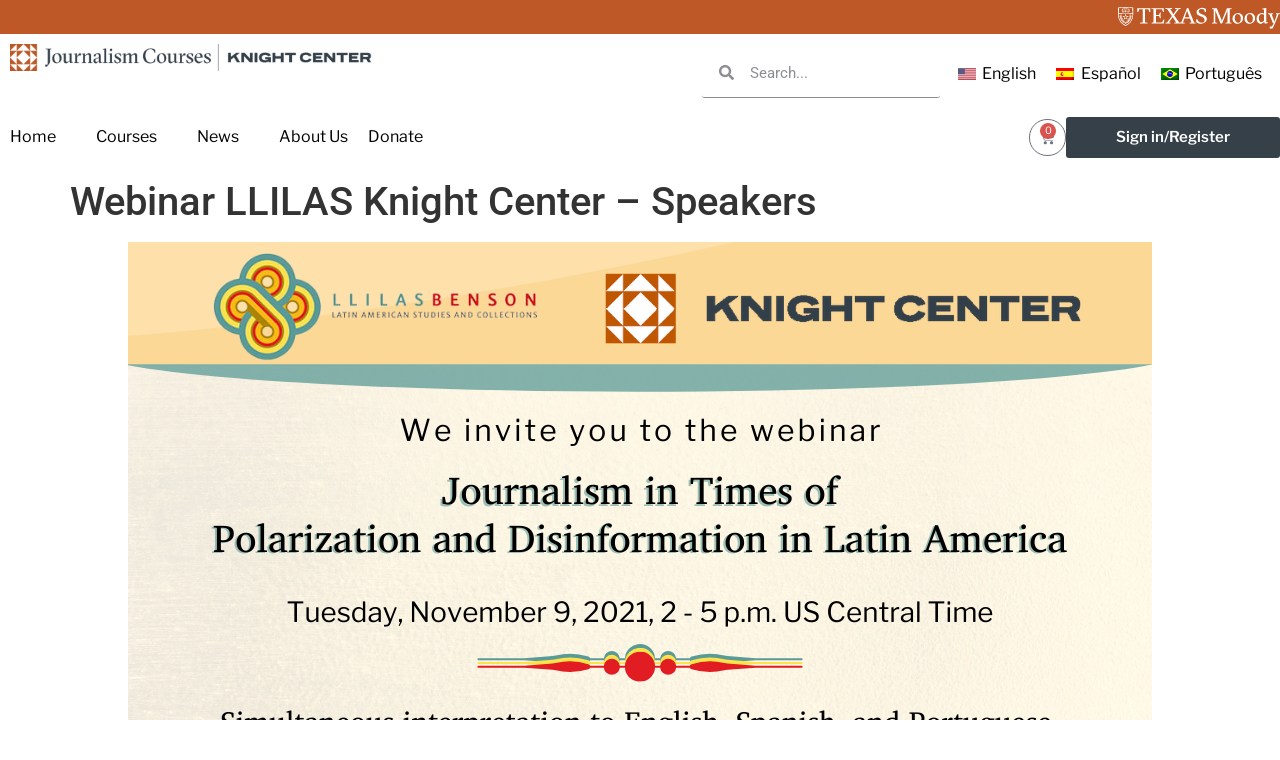

--- FILE ---
content_type: text/html; charset=UTF-8
request_url: https://journalismcourses.org/events/webinar-polarization-disinformation-latin-america/speakers/
body_size: 46050
content:
<!doctype html>
<html lang="en-US">
<head>
	<meta charset="UTF-8"><script type="text/javascript">(window.NREUM||(NREUM={})).init={ajax:{deny_list:["bam.nr-data.net"]},feature_flags:["soft_nav"]};(window.NREUM||(NREUM={})).loader_config={licenseKey:"NRJS-597b0e9a7c717b2a335",applicationID:"937868219",browserID:"937871491"};;/*! For license information please see nr-loader-rum-1.308.0.min.js.LICENSE.txt */
(()=>{var e,t,r={163:(e,t,r)=>{"use strict";r.d(t,{j:()=>E});var n=r(384),i=r(1741);var a=r(2555);r(860).K7.genericEvents;const s="experimental.resources",o="register",c=e=>{if(!e||"string"!=typeof e)return!1;try{document.createDocumentFragment().querySelector(e)}catch{return!1}return!0};var d=r(2614),u=r(944),l=r(8122);const f="[data-nr-mask]",g=e=>(0,l.a)(e,(()=>{const e={feature_flags:[],experimental:{allow_registered_children:!1,resources:!1},mask_selector:"*",block_selector:"[data-nr-block]",mask_input_options:{color:!1,date:!1,"datetime-local":!1,email:!1,month:!1,number:!1,range:!1,search:!1,tel:!1,text:!1,time:!1,url:!1,week:!1,textarea:!1,select:!1,password:!0}};return{ajax:{deny_list:void 0,block_internal:!0,enabled:!0,autoStart:!0},api:{get allow_registered_children(){return e.feature_flags.includes(o)||e.experimental.allow_registered_children},set allow_registered_children(t){e.experimental.allow_registered_children=t},duplicate_registered_data:!1},browser_consent_mode:{enabled:!1},distributed_tracing:{enabled:void 0,exclude_newrelic_header:void 0,cors_use_newrelic_header:void 0,cors_use_tracecontext_headers:void 0,allowed_origins:void 0},get feature_flags(){return e.feature_flags},set feature_flags(t){e.feature_flags=t},generic_events:{enabled:!0,autoStart:!0},harvest:{interval:30},jserrors:{enabled:!0,autoStart:!0},logging:{enabled:!0,autoStart:!0},metrics:{enabled:!0,autoStart:!0},obfuscate:void 0,page_action:{enabled:!0},page_view_event:{enabled:!0,autoStart:!0},page_view_timing:{enabled:!0,autoStart:!0},performance:{capture_marks:!1,capture_measures:!1,capture_detail:!0,resources:{get enabled(){return e.feature_flags.includes(s)||e.experimental.resources},set enabled(t){e.experimental.resources=t},asset_types:[],first_party_domains:[],ignore_newrelic:!0}},privacy:{cookies_enabled:!0},proxy:{assets:void 0,beacon:void 0},session:{expiresMs:d.wk,inactiveMs:d.BB},session_replay:{autoStart:!0,enabled:!1,preload:!1,sampling_rate:10,error_sampling_rate:100,collect_fonts:!1,inline_images:!1,fix_stylesheets:!0,mask_all_inputs:!0,get mask_text_selector(){return e.mask_selector},set mask_text_selector(t){c(t)?e.mask_selector="".concat(t,",").concat(f):""===t||null===t?e.mask_selector=f:(0,u.R)(5,t)},get block_class(){return"nr-block"},get ignore_class(){return"nr-ignore"},get mask_text_class(){return"nr-mask"},get block_selector(){return e.block_selector},set block_selector(t){c(t)?e.block_selector+=",".concat(t):""!==t&&(0,u.R)(6,t)},get mask_input_options(){return e.mask_input_options},set mask_input_options(t){t&&"object"==typeof t?e.mask_input_options={...t,password:!0}:(0,u.R)(7,t)}},session_trace:{enabled:!0,autoStart:!0},soft_navigations:{enabled:!0,autoStart:!0},spa:{enabled:!0,autoStart:!0},ssl:void 0,user_actions:{enabled:!0,elementAttributes:["id","className","tagName","type"]}}})());var p=r(6154),m=r(9324);let h=0;const v={buildEnv:m.F3,distMethod:m.Xs,version:m.xv,originTime:p.WN},b={consented:!1},y={appMetadata:{},get consented(){return this.session?.state?.consent||b.consented},set consented(e){b.consented=e},customTransaction:void 0,denyList:void 0,disabled:!1,harvester:void 0,isolatedBacklog:!1,isRecording:!1,loaderType:void 0,maxBytes:3e4,obfuscator:void 0,onerror:void 0,ptid:void 0,releaseIds:{},session:void 0,timeKeeper:void 0,registeredEntities:[],jsAttributesMetadata:{bytes:0},get harvestCount(){return++h}},_=e=>{const t=(0,l.a)(e,y),r=Object.keys(v).reduce((e,t)=>(e[t]={value:v[t],writable:!1,configurable:!0,enumerable:!0},e),{});return Object.defineProperties(t,r)};var w=r(5701);const x=e=>{const t=e.startsWith("http");e+="/",r.p=t?e:"https://"+e};var R=r(7836),k=r(3241);const A={accountID:void 0,trustKey:void 0,agentID:void 0,licenseKey:void 0,applicationID:void 0,xpid:void 0},S=e=>(0,l.a)(e,A),T=new Set;function E(e,t={},r,s){let{init:o,info:c,loader_config:d,runtime:u={},exposed:l=!0}=t;if(!c){const e=(0,n.pV)();o=e.init,c=e.info,d=e.loader_config}e.init=g(o||{}),e.loader_config=S(d||{}),c.jsAttributes??={},p.bv&&(c.jsAttributes.isWorker=!0),e.info=(0,a.D)(c);const f=e.init,m=[c.beacon,c.errorBeacon];T.has(e.agentIdentifier)||(f.proxy.assets&&(x(f.proxy.assets),m.push(f.proxy.assets)),f.proxy.beacon&&m.push(f.proxy.beacon),e.beacons=[...m],function(e){const t=(0,n.pV)();Object.getOwnPropertyNames(i.W.prototype).forEach(r=>{const n=i.W.prototype[r];if("function"!=typeof n||"constructor"===n)return;let a=t[r];e[r]&&!1!==e.exposed&&"micro-agent"!==e.runtime?.loaderType&&(t[r]=(...t)=>{const n=e[r](...t);return a?a(...t):n})})}(e),(0,n.US)("activatedFeatures",w.B)),u.denyList=[...f.ajax.deny_list||[],...f.ajax.block_internal?m:[]],u.ptid=e.agentIdentifier,u.loaderType=r,e.runtime=_(u),T.has(e.agentIdentifier)||(e.ee=R.ee.get(e.agentIdentifier),e.exposed=l,(0,k.W)({agentIdentifier:e.agentIdentifier,drained:!!w.B?.[e.agentIdentifier],type:"lifecycle",name:"initialize",feature:void 0,data:e.config})),T.add(e.agentIdentifier)}},384:(e,t,r)=>{"use strict";r.d(t,{NT:()=>s,US:()=>u,Zm:()=>o,bQ:()=>d,dV:()=>c,pV:()=>l});var n=r(6154),i=r(1863),a=r(1910);const s={beacon:"bam.nr-data.net",errorBeacon:"bam.nr-data.net"};function o(){return n.gm.NREUM||(n.gm.NREUM={}),void 0===n.gm.newrelic&&(n.gm.newrelic=n.gm.NREUM),n.gm.NREUM}function c(){let e=o();return e.o||(e.o={ST:n.gm.setTimeout,SI:n.gm.setImmediate||n.gm.setInterval,CT:n.gm.clearTimeout,XHR:n.gm.XMLHttpRequest,REQ:n.gm.Request,EV:n.gm.Event,PR:n.gm.Promise,MO:n.gm.MutationObserver,FETCH:n.gm.fetch,WS:n.gm.WebSocket},(0,a.i)(...Object.values(e.o))),e}function d(e,t){let r=o();r.initializedAgents??={},t.initializedAt={ms:(0,i.t)(),date:new Date},r.initializedAgents[e]=t}function u(e,t){o()[e]=t}function l(){return function(){let e=o();const t=e.info||{};e.info={beacon:s.beacon,errorBeacon:s.errorBeacon,...t}}(),function(){let e=o();const t=e.init||{};e.init={...t}}(),c(),function(){let e=o();const t=e.loader_config||{};e.loader_config={...t}}(),o()}},782:(e,t,r)=>{"use strict";r.d(t,{T:()=>n});const n=r(860).K7.pageViewTiming},860:(e,t,r)=>{"use strict";r.d(t,{$J:()=>u,K7:()=>c,P3:()=>d,XX:()=>i,Yy:()=>o,df:()=>a,qY:()=>n,v4:()=>s});const n="events",i="jserrors",a="browser/blobs",s="rum",o="browser/logs",c={ajax:"ajax",genericEvents:"generic_events",jserrors:i,logging:"logging",metrics:"metrics",pageAction:"page_action",pageViewEvent:"page_view_event",pageViewTiming:"page_view_timing",sessionReplay:"session_replay",sessionTrace:"session_trace",softNav:"soft_navigations",spa:"spa"},d={[c.pageViewEvent]:1,[c.pageViewTiming]:2,[c.metrics]:3,[c.jserrors]:4,[c.spa]:5,[c.ajax]:6,[c.sessionTrace]:7,[c.softNav]:8,[c.sessionReplay]:9,[c.logging]:10,[c.genericEvents]:11},u={[c.pageViewEvent]:s,[c.pageViewTiming]:n,[c.ajax]:n,[c.spa]:n,[c.softNav]:n,[c.metrics]:i,[c.jserrors]:i,[c.sessionTrace]:a,[c.sessionReplay]:a,[c.logging]:o,[c.genericEvents]:"ins"}},944:(e,t,r)=>{"use strict";r.d(t,{R:()=>i});var n=r(3241);function i(e,t){"function"==typeof console.debug&&(console.debug("New Relic Warning: https://github.com/newrelic/newrelic-browser-agent/blob/main/docs/warning-codes.md#".concat(e),t),(0,n.W)({agentIdentifier:null,drained:null,type:"data",name:"warn",feature:"warn",data:{code:e,secondary:t}}))}},1687:(e,t,r)=>{"use strict";r.d(t,{Ak:()=>d,Ze:()=>f,x3:()=>u});var n=r(3241),i=r(7836),a=r(3606),s=r(860),o=r(2646);const c={};function d(e,t){const r={staged:!1,priority:s.P3[t]||0};l(e),c[e].get(t)||c[e].set(t,r)}function u(e,t){e&&c[e]&&(c[e].get(t)&&c[e].delete(t),p(e,t,!1),c[e].size&&g(e))}function l(e){if(!e)throw new Error("agentIdentifier required");c[e]||(c[e]=new Map)}function f(e="",t="feature",r=!1){if(l(e),!e||!c[e].get(t)||r)return p(e,t);c[e].get(t).staged=!0,g(e)}function g(e){const t=Array.from(c[e]);t.every(([e,t])=>t.staged)&&(t.sort((e,t)=>e[1].priority-t[1].priority),t.forEach(([t])=>{c[e].delete(t),p(e,t)}))}function p(e,t,r=!0){const s=e?i.ee.get(e):i.ee,c=a.i.handlers;if(!s.aborted&&s.backlog&&c){if((0,n.W)({agentIdentifier:e,type:"lifecycle",name:"drain",feature:t}),r){const e=s.backlog[t],r=c[t];if(r){for(let t=0;e&&t<e.length;++t)m(e[t],r);Object.entries(r).forEach(([e,t])=>{Object.values(t||{}).forEach(t=>{t[0]?.on&&t[0]?.context()instanceof o.y&&t[0].on(e,t[1])})})}}s.isolatedBacklog||delete c[t],s.backlog[t]=null,s.emit("drain-"+t,[])}}function m(e,t){var r=e[1];Object.values(t[r]||{}).forEach(t=>{var r=e[0];if(t[0]===r){var n=t[1],i=e[3],a=e[2];n.apply(i,a)}})}},1738:(e,t,r)=>{"use strict";r.d(t,{U:()=>g,Y:()=>f});var n=r(3241),i=r(9908),a=r(1863),s=r(944),o=r(5701),c=r(3969),d=r(8362),u=r(860),l=r(4261);function f(e,t,r,a){const f=a||r;!f||f[e]&&f[e]!==d.d.prototype[e]||(f[e]=function(){(0,i.p)(c.xV,["API/"+e+"/called"],void 0,u.K7.metrics,r.ee),(0,n.W)({agentIdentifier:r.agentIdentifier,drained:!!o.B?.[r.agentIdentifier],type:"data",name:"api",feature:l.Pl+e,data:{}});try{return t.apply(this,arguments)}catch(e){(0,s.R)(23,e)}})}function g(e,t,r,n,s){const o=e.info;null===r?delete o.jsAttributes[t]:o.jsAttributes[t]=r,(s||null===r)&&(0,i.p)(l.Pl+n,[(0,a.t)(),t,r],void 0,"session",e.ee)}},1741:(e,t,r)=>{"use strict";r.d(t,{W:()=>a});var n=r(944),i=r(4261);class a{#e(e,...t){if(this[e]!==a.prototype[e])return this[e](...t);(0,n.R)(35,e)}addPageAction(e,t){return this.#e(i.hG,e,t)}register(e){return this.#e(i.eY,e)}recordCustomEvent(e,t){return this.#e(i.fF,e,t)}setPageViewName(e,t){return this.#e(i.Fw,e,t)}setCustomAttribute(e,t,r){return this.#e(i.cD,e,t,r)}noticeError(e,t){return this.#e(i.o5,e,t)}setUserId(e,t=!1){return this.#e(i.Dl,e,t)}setApplicationVersion(e){return this.#e(i.nb,e)}setErrorHandler(e){return this.#e(i.bt,e)}addRelease(e,t){return this.#e(i.k6,e,t)}log(e,t){return this.#e(i.$9,e,t)}start(){return this.#e(i.d3)}finished(e){return this.#e(i.BL,e)}recordReplay(){return this.#e(i.CH)}pauseReplay(){return this.#e(i.Tb)}addToTrace(e){return this.#e(i.U2,e)}setCurrentRouteName(e){return this.#e(i.PA,e)}interaction(e){return this.#e(i.dT,e)}wrapLogger(e,t,r){return this.#e(i.Wb,e,t,r)}measure(e,t){return this.#e(i.V1,e,t)}consent(e){return this.#e(i.Pv,e)}}},1863:(e,t,r)=>{"use strict";function n(){return Math.floor(performance.now())}r.d(t,{t:()=>n})},1910:(e,t,r)=>{"use strict";r.d(t,{i:()=>a});var n=r(944);const i=new Map;function a(...e){return e.every(e=>{if(i.has(e))return i.get(e);const t="function"==typeof e?e.toString():"",r=t.includes("[native code]"),a=t.includes("nrWrapper");return r||a||(0,n.R)(64,e?.name||t),i.set(e,r),r})}},2555:(e,t,r)=>{"use strict";r.d(t,{D:()=>o,f:()=>s});var n=r(384),i=r(8122);const a={beacon:n.NT.beacon,errorBeacon:n.NT.errorBeacon,licenseKey:void 0,applicationID:void 0,sa:void 0,queueTime:void 0,applicationTime:void 0,ttGuid:void 0,user:void 0,account:void 0,product:void 0,extra:void 0,jsAttributes:{},userAttributes:void 0,atts:void 0,transactionName:void 0,tNamePlain:void 0};function s(e){try{return!!e.licenseKey&&!!e.errorBeacon&&!!e.applicationID}catch(e){return!1}}const o=e=>(0,i.a)(e,a)},2614:(e,t,r)=>{"use strict";r.d(t,{BB:()=>s,H3:()=>n,g:()=>d,iL:()=>c,tS:()=>o,uh:()=>i,wk:()=>a});const n="NRBA",i="SESSION",a=144e5,s=18e5,o={STARTED:"session-started",PAUSE:"session-pause",RESET:"session-reset",RESUME:"session-resume",UPDATE:"session-update"},c={SAME_TAB:"same-tab",CROSS_TAB:"cross-tab"},d={OFF:0,FULL:1,ERROR:2}},2646:(e,t,r)=>{"use strict";r.d(t,{y:()=>n});class n{constructor(e){this.contextId=e}}},2843:(e,t,r)=>{"use strict";r.d(t,{G:()=>a,u:()=>i});var n=r(3878);function i(e,t=!1,r,i){(0,n.DD)("visibilitychange",function(){if(t)return void("hidden"===document.visibilityState&&e());e(document.visibilityState)},r,i)}function a(e,t,r){(0,n.sp)("pagehide",e,t,r)}},3241:(e,t,r)=>{"use strict";r.d(t,{W:()=>a});var n=r(6154);const i="newrelic";function a(e={}){try{n.gm.dispatchEvent(new CustomEvent(i,{detail:e}))}catch(e){}}},3606:(e,t,r)=>{"use strict";r.d(t,{i:()=>a});var n=r(9908);a.on=s;var i=a.handlers={};function a(e,t,r,a){s(a||n.d,i,e,t,r)}function s(e,t,r,i,a){a||(a="feature"),e||(e=n.d);var s=t[a]=t[a]||{};(s[r]=s[r]||[]).push([e,i])}},3878:(e,t,r)=>{"use strict";function n(e,t){return{capture:e,passive:!1,signal:t}}function i(e,t,r=!1,i){window.addEventListener(e,t,n(r,i))}function a(e,t,r=!1,i){document.addEventListener(e,t,n(r,i))}r.d(t,{DD:()=>a,jT:()=>n,sp:()=>i})},3969:(e,t,r)=>{"use strict";r.d(t,{TZ:()=>n,XG:()=>o,rs:()=>i,xV:()=>s,z_:()=>a});const n=r(860).K7.metrics,i="sm",a="cm",s="storeSupportabilityMetrics",o="storeEventMetrics"},4234:(e,t,r)=>{"use strict";r.d(t,{W:()=>a});var n=r(7836),i=r(1687);class a{constructor(e,t){this.agentIdentifier=e,this.ee=n.ee.get(e),this.featureName=t,this.blocked=!1}deregisterDrain(){(0,i.x3)(this.agentIdentifier,this.featureName)}}},4261:(e,t,r)=>{"use strict";r.d(t,{$9:()=>d,BL:()=>o,CH:()=>g,Dl:()=>_,Fw:()=>y,PA:()=>h,Pl:()=>n,Pv:()=>k,Tb:()=>l,U2:()=>a,V1:()=>R,Wb:()=>x,bt:()=>b,cD:()=>v,d3:()=>w,dT:()=>c,eY:()=>p,fF:()=>f,hG:()=>i,k6:()=>s,nb:()=>m,o5:()=>u});const n="api-",i="addPageAction",a="addToTrace",s="addRelease",o="finished",c="interaction",d="log",u="noticeError",l="pauseReplay",f="recordCustomEvent",g="recordReplay",p="register",m="setApplicationVersion",h="setCurrentRouteName",v="setCustomAttribute",b="setErrorHandler",y="setPageViewName",_="setUserId",w="start",x="wrapLogger",R="measure",k="consent"},5289:(e,t,r)=>{"use strict";r.d(t,{GG:()=>s,Qr:()=>c,sB:()=>o});var n=r(3878),i=r(6389);function a(){return"undefined"==typeof document||"complete"===document.readyState}function s(e,t){if(a())return e();const r=(0,i.J)(e),s=setInterval(()=>{a()&&(clearInterval(s),r())},500);(0,n.sp)("load",r,t)}function o(e){if(a())return e();(0,n.DD)("DOMContentLoaded",e)}function c(e){if(a())return e();(0,n.sp)("popstate",e)}},5607:(e,t,r)=>{"use strict";r.d(t,{W:()=>n});const n=(0,r(9566).bz)()},5701:(e,t,r)=>{"use strict";r.d(t,{B:()=>a,t:()=>s});var n=r(3241);const i=new Set,a={};function s(e,t){const r=t.agentIdentifier;a[r]??={},e&&"object"==typeof e&&(i.has(r)||(t.ee.emit("rumresp",[e]),a[r]=e,i.add(r),(0,n.W)({agentIdentifier:r,loaded:!0,drained:!0,type:"lifecycle",name:"load",feature:void 0,data:e})))}},6154:(e,t,r)=>{"use strict";r.d(t,{OF:()=>c,RI:()=>i,WN:()=>u,bv:()=>a,eN:()=>l,gm:()=>s,mw:()=>o,sb:()=>d});var n=r(1863);const i="undefined"!=typeof window&&!!window.document,a="undefined"!=typeof WorkerGlobalScope&&("undefined"!=typeof self&&self instanceof WorkerGlobalScope&&self.navigator instanceof WorkerNavigator||"undefined"!=typeof globalThis&&globalThis instanceof WorkerGlobalScope&&globalThis.navigator instanceof WorkerNavigator),s=i?window:"undefined"!=typeof WorkerGlobalScope&&("undefined"!=typeof self&&self instanceof WorkerGlobalScope&&self||"undefined"!=typeof globalThis&&globalThis instanceof WorkerGlobalScope&&globalThis),o=Boolean("hidden"===s?.document?.visibilityState),c=/iPad|iPhone|iPod/.test(s.navigator?.userAgent),d=c&&"undefined"==typeof SharedWorker,u=((()=>{const e=s.navigator?.userAgent?.match(/Firefox[/\s](\d+\.\d+)/);Array.isArray(e)&&e.length>=2&&e[1]})(),Date.now()-(0,n.t)()),l=()=>"undefined"!=typeof PerformanceNavigationTiming&&s?.performance?.getEntriesByType("navigation")?.[0]?.responseStart},6389:(e,t,r)=>{"use strict";function n(e,t=500,r={}){const n=r?.leading||!1;let i;return(...r)=>{n&&void 0===i&&(e.apply(this,r),i=setTimeout(()=>{i=clearTimeout(i)},t)),n||(clearTimeout(i),i=setTimeout(()=>{e.apply(this,r)},t))}}function i(e){let t=!1;return(...r)=>{t||(t=!0,e.apply(this,r))}}r.d(t,{J:()=>i,s:()=>n})},6630:(e,t,r)=>{"use strict";r.d(t,{T:()=>n});const n=r(860).K7.pageViewEvent},7699:(e,t,r)=>{"use strict";r.d(t,{It:()=>a,KC:()=>o,No:()=>i,qh:()=>s});var n=r(860);const i=16e3,a=1e6,s="SESSION_ERROR",o={[n.K7.logging]:!0,[n.K7.genericEvents]:!1,[n.K7.jserrors]:!1,[n.K7.ajax]:!1}},7836:(e,t,r)=>{"use strict";r.d(t,{P:()=>o,ee:()=>c});var n=r(384),i=r(8990),a=r(2646),s=r(5607);const o="nr@context:".concat(s.W),c=function e(t,r){var n={},s={},u={},l=!1;try{l=16===r.length&&d.initializedAgents?.[r]?.runtime.isolatedBacklog}catch(e){}var f={on:p,addEventListener:p,removeEventListener:function(e,t){var r=n[e];if(!r)return;for(var i=0;i<r.length;i++)r[i]===t&&r.splice(i,1)},emit:function(e,r,n,i,a){!1!==a&&(a=!0);if(c.aborted&&!i)return;t&&a&&t.emit(e,r,n);var o=g(n);m(e).forEach(e=>{e.apply(o,r)});var d=v()[s[e]];d&&d.push([f,e,r,o]);return o},get:h,listeners:m,context:g,buffer:function(e,t){const r=v();if(t=t||"feature",f.aborted)return;Object.entries(e||{}).forEach(([e,n])=>{s[n]=t,t in r||(r[t]=[])})},abort:function(){f._aborted=!0,Object.keys(f.backlog).forEach(e=>{delete f.backlog[e]})},isBuffering:function(e){return!!v()[s[e]]},debugId:r,backlog:l?{}:t&&"object"==typeof t.backlog?t.backlog:{},isolatedBacklog:l};return Object.defineProperty(f,"aborted",{get:()=>{let e=f._aborted||!1;return e||(t&&(e=t.aborted),e)}}),f;function g(e){return e&&e instanceof a.y?e:e?(0,i.I)(e,o,()=>new a.y(o)):new a.y(o)}function p(e,t){n[e]=m(e).concat(t)}function m(e){return n[e]||[]}function h(t){return u[t]=u[t]||e(f,t)}function v(){return f.backlog}}(void 0,"globalEE"),d=(0,n.Zm)();d.ee||(d.ee=c)},8122:(e,t,r)=>{"use strict";r.d(t,{a:()=>i});var n=r(944);function i(e,t){try{if(!e||"object"!=typeof e)return(0,n.R)(3);if(!t||"object"!=typeof t)return(0,n.R)(4);const r=Object.create(Object.getPrototypeOf(t),Object.getOwnPropertyDescriptors(t)),a=0===Object.keys(r).length?e:r;for(let s in a)if(void 0!==e[s])try{if(null===e[s]){r[s]=null;continue}Array.isArray(e[s])&&Array.isArray(t[s])?r[s]=Array.from(new Set([...e[s],...t[s]])):"object"==typeof e[s]&&"object"==typeof t[s]?r[s]=i(e[s],t[s]):r[s]=e[s]}catch(e){r[s]||(0,n.R)(1,e)}return r}catch(e){(0,n.R)(2,e)}}},8362:(e,t,r)=>{"use strict";r.d(t,{d:()=>a});var n=r(9566),i=r(1741);class a extends i.W{agentIdentifier=(0,n.LA)(16)}},8374:(e,t,r)=>{r.nc=(()=>{try{return document?.currentScript?.nonce}catch(e){}return""})()},8990:(e,t,r)=>{"use strict";r.d(t,{I:()=>i});var n=Object.prototype.hasOwnProperty;function i(e,t,r){if(n.call(e,t))return e[t];var i=r();if(Object.defineProperty&&Object.keys)try{return Object.defineProperty(e,t,{value:i,writable:!0,enumerable:!1}),i}catch(e){}return e[t]=i,i}},9324:(e,t,r)=>{"use strict";r.d(t,{F3:()=>i,Xs:()=>a,xv:()=>n});const n="1.308.0",i="PROD",a="CDN"},9566:(e,t,r)=>{"use strict";r.d(t,{LA:()=>o,bz:()=>s});var n=r(6154);const i="xxxxxxxx-xxxx-4xxx-yxxx-xxxxxxxxxxxx";function a(e,t){return e?15&e[t]:16*Math.random()|0}function s(){const e=n.gm?.crypto||n.gm?.msCrypto;let t,r=0;return e&&e.getRandomValues&&(t=e.getRandomValues(new Uint8Array(30))),i.split("").map(e=>"x"===e?a(t,r++).toString(16):"y"===e?(3&a()|8).toString(16):e).join("")}function o(e){const t=n.gm?.crypto||n.gm?.msCrypto;let r,i=0;t&&t.getRandomValues&&(r=t.getRandomValues(new Uint8Array(e)));const s=[];for(var o=0;o<e;o++)s.push(a(r,i++).toString(16));return s.join("")}},9908:(e,t,r)=>{"use strict";r.d(t,{d:()=>n,p:()=>i});var n=r(7836).ee.get("handle");function i(e,t,r,i,a){a?(a.buffer([e],i),a.emit(e,t,r)):(n.buffer([e],i),n.emit(e,t,r))}}},n={};function i(e){var t=n[e];if(void 0!==t)return t.exports;var a=n[e]={exports:{}};return r[e](a,a.exports,i),a.exports}i.m=r,i.d=(e,t)=>{for(var r in t)i.o(t,r)&&!i.o(e,r)&&Object.defineProperty(e,r,{enumerable:!0,get:t[r]})},i.f={},i.e=e=>Promise.all(Object.keys(i.f).reduce((t,r)=>(i.f[r](e,t),t),[])),i.u=e=>"nr-rum-1.308.0.min.js",i.o=(e,t)=>Object.prototype.hasOwnProperty.call(e,t),e={},t="NRBA-1.308.0.PROD:",i.l=(r,n,a,s)=>{if(e[r])e[r].push(n);else{var o,c;if(void 0!==a)for(var d=document.getElementsByTagName("script"),u=0;u<d.length;u++){var l=d[u];if(l.getAttribute("src")==r||l.getAttribute("data-webpack")==t+a){o=l;break}}if(!o){c=!0;var f={296:"sha512-+MIMDsOcckGXa1EdWHqFNv7P+JUkd5kQwCBr3KE6uCvnsBNUrdSt4a/3/L4j4TxtnaMNjHpza2/erNQbpacJQA=="};(o=document.createElement("script")).charset="utf-8",i.nc&&o.setAttribute("nonce",i.nc),o.setAttribute("data-webpack",t+a),o.src=r,0!==o.src.indexOf(window.location.origin+"/")&&(o.crossOrigin="anonymous"),f[s]&&(o.integrity=f[s])}e[r]=[n];var g=(t,n)=>{o.onerror=o.onload=null,clearTimeout(p);var i=e[r];if(delete e[r],o.parentNode&&o.parentNode.removeChild(o),i&&i.forEach(e=>e(n)),t)return t(n)},p=setTimeout(g.bind(null,void 0,{type:"timeout",target:o}),12e4);o.onerror=g.bind(null,o.onerror),o.onload=g.bind(null,o.onload),c&&document.head.appendChild(o)}},i.r=e=>{"undefined"!=typeof Symbol&&Symbol.toStringTag&&Object.defineProperty(e,Symbol.toStringTag,{value:"Module"}),Object.defineProperty(e,"__esModule",{value:!0})},i.p="https://js-agent.newrelic.com/",(()=>{var e={374:0,840:0};i.f.j=(t,r)=>{var n=i.o(e,t)?e[t]:void 0;if(0!==n)if(n)r.push(n[2]);else{var a=new Promise((r,i)=>n=e[t]=[r,i]);r.push(n[2]=a);var s=i.p+i.u(t),o=new Error;i.l(s,r=>{if(i.o(e,t)&&(0!==(n=e[t])&&(e[t]=void 0),n)){var a=r&&("load"===r.type?"missing":r.type),s=r&&r.target&&r.target.src;o.message="Loading chunk "+t+" failed: ("+a+": "+s+")",o.name="ChunkLoadError",o.type=a,o.request=s,n[1](o)}},"chunk-"+t,t)}};var t=(t,r)=>{var n,a,[s,o,c]=r,d=0;if(s.some(t=>0!==e[t])){for(n in o)i.o(o,n)&&(i.m[n]=o[n]);if(c)c(i)}for(t&&t(r);d<s.length;d++)a=s[d],i.o(e,a)&&e[a]&&e[a][0](),e[a]=0},r=self["webpackChunk:NRBA-1.308.0.PROD"]=self["webpackChunk:NRBA-1.308.0.PROD"]||[];r.forEach(t.bind(null,0)),r.push=t.bind(null,r.push.bind(r))})(),(()=>{"use strict";i(8374);var e=i(8362),t=i(860);const r=Object.values(t.K7);var n=i(163);var a=i(9908),s=i(1863),o=i(4261),c=i(1738);var d=i(1687),u=i(4234),l=i(5289),f=i(6154),g=i(944),p=i(384);const m=e=>f.RI&&!0===e?.privacy.cookies_enabled;function h(e){return!!(0,p.dV)().o.MO&&m(e)&&!0===e?.session_trace.enabled}var v=i(6389),b=i(7699);class y extends u.W{constructor(e,t){super(e.agentIdentifier,t),this.agentRef=e,this.abortHandler=void 0,this.featAggregate=void 0,this.loadedSuccessfully=void 0,this.onAggregateImported=new Promise(e=>{this.loadedSuccessfully=e}),this.deferred=Promise.resolve(),!1===e.init[this.featureName].autoStart?this.deferred=new Promise((t,r)=>{this.ee.on("manual-start-all",(0,v.J)(()=>{(0,d.Ak)(e.agentIdentifier,this.featureName),t()}))}):(0,d.Ak)(e.agentIdentifier,t)}importAggregator(e,t,r={}){if(this.featAggregate)return;const n=async()=>{let n;await this.deferred;try{if(m(e.init)){const{setupAgentSession:t}=await i.e(296).then(i.bind(i,3305));n=t(e)}}catch(e){(0,g.R)(20,e),this.ee.emit("internal-error",[e]),(0,a.p)(b.qh,[e],void 0,this.featureName,this.ee)}try{if(!this.#t(this.featureName,n,e.init))return(0,d.Ze)(this.agentIdentifier,this.featureName),void this.loadedSuccessfully(!1);const{Aggregate:i}=await t();this.featAggregate=new i(e,r),e.runtime.harvester.initializedAggregates.push(this.featAggregate),this.loadedSuccessfully(!0)}catch(e){(0,g.R)(34,e),this.abortHandler?.(),(0,d.Ze)(this.agentIdentifier,this.featureName,!0),this.loadedSuccessfully(!1),this.ee&&this.ee.abort()}};f.RI?(0,l.GG)(()=>n(),!0):n()}#t(e,r,n){if(this.blocked)return!1;switch(e){case t.K7.sessionReplay:return h(n)&&!!r;case t.K7.sessionTrace:return!!r;default:return!0}}}var _=i(6630),w=i(2614),x=i(3241);class R extends y{static featureName=_.T;constructor(e){var t;super(e,_.T),this.setupInspectionEvents(e.agentIdentifier),t=e,(0,c.Y)(o.Fw,function(e,r){"string"==typeof e&&("/"!==e.charAt(0)&&(e="/"+e),t.runtime.customTransaction=(r||"http://custom.transaction")+e,(0,a.p)(o.Pl+o.Fw,[(0,s.t)()],void 0,void 0,t.ee))},t),this.importAggregator(e,()=>i.e(296).then(i.bind(i,3943)))}setupInspectionEvents(e){const t=(t,r)=>{t&&(0,x.W)({agentIdentifier:e,timeStamp:t.timeStamp,loaded:"complete"===t.target.readyState,type:"window",name:r,data:t.target.location+""})};(0,l.sB)(e=>{t(e,"DOMContentLoaded")}),(0,l.GG)(e=>{t(e,"load")}),(0,l.Qr)(e=>{t(e,"navigate")}),this.ee.on(w.tS.UPDATE,(t,r)=>{(0,x.W)({agentIdentifier:e,type:"lifecycle",name:"session",data:r})})}}class k extends e.d{constructor(e){var t;(super(),f.gm)?(this.features={},(0,p.bQ)(this.agentIdentifier,this),this.desiredFeatures=new Set(e.features||[]),this.desiredFeatures.add(R),(0,n.j)(this,e,e.loaderType||"agent"),t=this,(0,c.Y)(o.cD,function(e,r,n=!1){if("string"==typeof e){if(["string","number","boolean"].includes(typeof r)||null===r)return(0,c.U)(t,e,r,o.cD,n);(0,g.R)(40,typeof r)}else(0,g.R)(39,typeof e)},t),function(e){(0,c.Y)(o.Dl,function(t,r=!1){if("string"!=typeof t&&null!==t)return void(0,g.R)(41,typeof t);const n=e.info.jsAttributes["enduser.id"];r&&null!=n&&n!==t?(0,a.p)(o.Pl+"setUserIdAndResetSession",[t],void 0,"session",e.ee):(0,c.U)(e,"enduser.id",t,o.Dl,!0)},e)}(this),function(e){(0,c.Y)(o.nb,function(t){if("string"==typeof t||null===t)return(0,c.U)(e,"application.version",t,o.nb,!1);(0,g.R)(42,typeof t)},e)}(this),function(e){(0,c.Y)(o.d3,function(){e.ee.emit("manual-start-all")},e)}(this),function(e){(0,c.Y)(o.Pv,function(t=!0){if("boolean"==typeof t){if((0,a.p)(o.Pl+o.Pv,[t],void 0,"session",e.ee),e.runtime.consented=t,t){const t=e.features.page_view_event;t.onAggregateImported.then(e=>{const r=t.featAggregate;e&&!r.sentRum&&r.sendRum()})}}else(0,g.R)(65,typeof t)},e)}(this),this.run()):(0,g.R)(21)}get config(){return{info:this.info,init:this.init,loader_config:this.loader_config,runtime:this.runtime}}get api(){return this}run(){try{const e=function(e){const t={};return r.forEach(r=>{t[r]=!!e[r]?.enabled}),t}(this.init),n=[...this.desiredFeatures];n.sort((e,r)=>t.P3[e.featureName]-t.P3[r.featureName]),n.forEach(r=>{if(!e[r.featureName]&&r.featureName!==t.K7.pageViewEvent)return;if(r.featureName===t.K7.spa)return void(0,g.R)(67);const n=function(e){switch(e){case t.K7.ajax:return[t.K7.jserrors];case t.K7.sessionTrace:return[t.K7.ajax,t.K7.pageViewEvent];case t.K7.sessionReplay:return[t.K7.sessionTrace];case t.K7.pageViewTiming:return[t.K7.pageViewEvent];default:return[]}}(r.featureName).filter(e=>!(e in this.features));n.length>0&&(0,g.R)(36,{targetFeature:r.featureName,missingDependencies:n}),this.features[r.featureName]=new r(this)})}catch(e){(0,g.R)(22,e);for(const e in this.features)this.features[e].abortHandler?.();const t=(0,p.Zm)();delete t.initializedAgents[this.agentIdentifier]?.features,delete this.sharedAggregator;return t.ee.get(this.agentIdentifier).abort(),!1}}}var A=i(2843),S=i(782);class T extends y{static featureName=S.T;constructor(e){super(e,S.T),f.RI&&((0,A.u)(()=>(0,a.p)("docHidden",[(0,s.t)()],void 0,S.T,this.ee),!0),(0,A.G)(()=>(0,a.p)("winPagehide",[(0,s.t)()],void 0,S.T,this.ee)),this.importAggregator(e,()=>i.e(296).then(i.bind(i,2117))))}}var E=i(3969);class I extends y{static featureName=E.TZ;constructor(e){super(e,E.TZ),f.RI&&document.addEventListener("securitypolicyviolation",e=>{(0,a.p)(E.xV,["Generic/CSPViolation/Detected"],void 0,this.featureName,this.ee)}),this.importAggregator(e,()=>i.e(296).then(i.bind(i,9623)))}}new k({features:[R,T,I],loaderType:"lite"})})()})();</script>
	<meta name="viewport" content="width=device-width, initial-scale=1">
	<link rel="profile" href="https://gmpg.org/xfn/11">
	<meta name="facebook-domain-verification" content="mv4tg4npoe0utra7eo4bok0jkp3z01" />
	
<!-- Google Analytics 4 with manual UTM override for Pantheon compatibility -->
<script>
  window.dataLayer = window.dataLayer || [];
  function gtag(){dataLayer.push(arguments);}
</script>
<script async src="https://www.googletagmanager.com/gtag/js?id=G-K8468MWQC1"></script>
<script>
  gtag('js', new Date());

  (function () {
    const p = new URLSearchParams(location.search);
    const cfg = { page_location: location.href };

    const map = {
      utm_source:  'campaign_source',
      utm_medium:  'campaign_medium',
      utm_campaign:'campaign_name',
      utm_term:    'campaign_term',
      utm_content: 'campaign_content',
      campaign_id: 'campaign_id'
    };

    Object.keys(map).forEach(k => {
      const v = p.get(k);
      if (v) cfg[map[k]] = v;   // only set if param exists
    });

    gtag('config', 'G-K8468MWQC1', cfg);
  })();
</script>
<!-- End Google Analytics -->

	<!-- Meta Pixel Code -->
<script>
!function(f,b,e,v,n,t,s)
{if(f.fbq)return;n=f.fbq=function(){n.callMethod?
n.callMethod.apply(n,arguments):n.queue.push(arguments)};
if(!f._fbq)f._fbq=n;n.push=n;n.loaded=!0;n.version='2.0';
n.queue=[];t=b.createElement(e);t.async=!0;
t.src=v;s=b.getElementsByTagName(e)[0];
s.parentNode.insertBefore(t,s)}(window, document,'script',
'https://connect.facebook.net/en_US/fbevents.js');
fbq('init', '373038795796482');
fbq('track', 'PageView');
</script>
<noscript><img height="1" width="1" style="display:none"
src="https://www.facebook.com/tr?id=373038795796482&ev=PageView&noscript=1"
/></noscript>
<!-- End Meta Pixel Code -->

<meta name='robots' content='index, follow, max-image-preview:large, max-snippet:-1, max-video-preview:-1' />
	<style>img:is([sizes="auto" i], [sizes^="auto," i]) { contain-intrinsic-size: 3000px 1500px }</style>
	<link rel="alternate" hreflang="en" href="https://journalismcourses.org/events/webinar-polarization-disinformation-latin-america/speakers/" />
<link rel="alternate" hreflang="es" href="https://journalismcourses.org/es/eventos/webinar-polarizacion-desinformacion-america-latina/oradores/" />
<link rel="alternate" hreflang="pt-br" href="https://journalismcourses.org/pt-br/eventos/webinar-polarizacao-desinformacao-america-latina/palestrantes/" />
<link rel="alternate" hreflang="x-default" href="https://journalismcourses.org/events/webinar-polarization-disinformation-latin-america/speakers/" />

	<!-- This site is optimized with the Yoast SEO Premium plugin v22.9 (Yoast SEO v26.2) - https://yoast.com/wordpress/plugins/seo/ -->
	<title>Webinar LLILAS Knight Center - Speakers - Journalism Courses by Knight Center</title>
	<link rel="canonical" href="https://journalismcourses.org/events/webinar-polarization-disinformation-latin-america/speakers/" />
	<meta property="og:locale" content="en_US" />
	<meta property="og:type" content="article" />
	<meta property="og:title" content="Webinar LLILAS Knight Center - Speakers" />
	<meta property="og:description" content="&nbsp; &nbsp; Journalism in Times of Polarization and Disinformation in Latin America A webinar offered by the LLILAS Benson Latin American Studies and Collections and Knight Center for Journalism in the Americas at the University of Texas at Austin November 9, 2021, 14:00 to 17:00 CST &nbsp; WELCOME Adela Pineda Franco Director, Teresa Lozano Long Institute of Latin [&hellip;]" />
	<meta property="og:url" content="https://journalismcourses.org/events/webinar-polarization-disinformation-latin-america/speakers/" />
	<meta property="og:site_name" content="Journalism Courses by Knight Center" />
	<meta property="article:modified_time" content="2021-10-18T16:24:39+00:00" />
	<meta property="og:image" content="https://test-journalismcourses.pantheonsite.io/wp-content/uploads/2021/10/Base-Template-Nov-Webinar-Web.png" />
	<meta name="twitter:card" content="summary_large_image" />
	<meta name="twitter:label1" content="Est. reading time" />
	<meta name="twitter:data1" content="10 minutes" />
	<script type="application/ld+json" class="yoast-schema-graph">{"@context":"https://schema.org","@graph":[{"@type":"WebPage","@id":"https://journalismcourses.org/events/webinar-polarization-disinformation-latin-america/speakers/","url":"https://journalismcourses.org/events/webinar-polarization-disinformation-latin-america/speakers/","name":"Webinar LLILAS Knight Center - Speakers - Journalism Courses by Knight Center","isPartOf":{"@id":"https://journalismcourses.org/#website"},"primaryImageOfPage":{"@id":"https://journalismcourses.org/events/webinar-polarization-disinformation-latin-america/speakers/#primaryimage"},"image":{"@id":"https://journalismcourses.org/events/webinar-polarization-disinformation-latin-america/speakers/#primaryimage"},"thumbnailUrl":"https://test-journalismcourses.pantheonsite.io/wp-content/uploads/2021/10/Base-Template-Nov-Webinar-Web.png","datePublished":"2021-10-14T22:10:05+00:00","dateModified":"2021-10-18T16:24:39+00:00","breadcrumb":{"@id":"https://journalismcourses.org/events/webinar-polarization-disinformation-latin-america/speakers/#breadcrumb"},"inLanguage":"en-US","potentialAction":[{"@type":"ReadAction","target":["https://journalismcourses.org/events/webinar-polarization-disinformation-latin-america/speakers/"]}]},{"@type":"ImageObject","inLanguage":"en-US","@id":"https://journalismcourses.org/events/webinar-polarization-disinformation-latin-america/speakers/#primaryimage","url":"https://test-journalismcourses.pantheonsite.io/wp-content/uploads/2021/10/Base-Template-Nov-Webinar-Web.png","contentUrl":"https://test-journalismcourses.pantheonsite.io/wp-content/uploads/2021/10/Base-Template-Nov-Webinar-Web.png"},{"@type":"BreadcrumbList","@id":"https://journalismcourses.org/events/webinar-polarization-disinformation-latin-america/speakers/#breadcrumb","itemListElement":[{"@type":"ListItem","position":1,"name":"Home","item":"https://journalismcourses.org/"},{"@type":"ListItem","position":2,"name":"Events","item":"https://journalismcourses.org/events/"},{"@type":"ListItem","position":3,"name":"Webinar LLILAS Knight Center &#8211; Program","item":"https://journalismcourses.org/events/webinar-polarization-disinformation-latin-america/"},{"@type":"ListItem","position":4,"name":"Webinar LLILAS Knight Center &#8211; Speakers"}]},{"@type":"WebSite","@id":"https://journalismcourses.org/#website","url":"https://journalismcourses.org/","name":"Journalism Courses by Knight Center","description":"Online courses for journalists","potentialAction":[{"@type":"SearchAction","target":{"@type":"EntryPoint","urlTemplate":"https://journalismcourses.org/?s={search_term_string}"},"query-input":{"@type":"PropertyValueSpecification","valueRequired":true,"valueName":"search_term_string"}}],"inLanguage":"en-US"}]}</script>
	<!-- / Yoast SEO Premium plugin. -->


<link rel='dns-prefetch' href='//journalismcourses.org' />
<link rel="alternate" type="application/rss+xml" title="Journalism Courses by Knight Center &raquo; Feed" href="https://journalismcourses.org/feed/" />
<script>
window._wpemojiSettings = {"baseUrl":"https:\/\/s.w.org\/images\/core\/emoji\/16.0.1\/72x72\/","ext":".png","svgUrl":"https:\/\/s.w.org\/images\/core\/emoji\/16.0.1\/svg\/","svgExt":".svg","source":{"concatemoji":"https:\/\/journalismcourses.org\/wp-includes\/js\/wp-emoji-release.min.js?ver=6.8.3"}};
/*! This file is auto-generated */
!function(s,n){var o,i,e;function c(e){try{var t={supportTests:e,timestamp:(new Date).valueOf()};sessionStorage.setItem(o,JSON.stringify(t))}catch(e){}}function p(e,t,n){e.clearRect(0,0,e.canvas.width,e.canvas.height),e.fillText(t,0,0);var t=new Uint32Array(e.getImageData(0,0,e.canvas.width,e.canvas.height).data),a=(e.clearRect(0,0,e.canvas.width,e.canvas.height),e.fillText(n,0,0),new Uint32Array(e.getImageData(0,0,e.canvas.width,e.canvas.height).data));return t.every(function(e,t){return e===a[t]})}function u(e,t){e.clearRect(0,0,e.canvas.width,e.canvas.height),e.fillText(t,0,0);for(var n=e.getImageData(16,16,1,1),a=0;a<n.data.length;a++)if(0!==n.data[a])return!1;return!0}function f(e,t,n,a){switch(t){case"flag":return n(e,"\ud83c\udff3\ufe0f\u200d\u26a7\ufe0f","\ud83c\udff3\ufe0f\u200b\u26a7\ufe0f")?!1:!n(e,"\ud83c\udde8\ud83c\uddf6","\ud83c\udde8\u200b\ud83c\uddf6")&&!n(e,"\ud83c\udff4\udb40\udc67\udb40\udc62\udb40\udc65\udb40\udc6e\udb40\udc67\udb40\udc7f","\ud83c\udff4\u200b\udb40\udc67\u200b\udb40\udc62\u200b\udb40\udc65\u200b\udb40\udc6e\u200b\udb40\udc67\u200b\udb40\udc7f");case"emoji":return!a(e,"\ud83e\udedf")}return!1}function g(e,t,n,a){var r="undefined"!=typeof WorkerGlobalScope&&self instanceof WorkerGlobalScope?new OffscreenCanvas(300,150):s.createElement("canvas"),o=r.getContext("2d",{willReadFrequently:!0}),i=(o.textBaseline="top",o.font="600 32px Arial",{});return e.forEach(function(e){i[e]=t(o,e,n,a)}),i}function t(e){var t=s.createElement("script");t.src=e,t.defer=!0,s.head.appendChild(t)}"undefined"!=typeof Promise&&(o="wpEmojiSettingsSupports",i=["flag","emoji"],n.supports={everything:!0,everythingExceptFlag:!0},e=new Promise(function(e){s.addEventListener("DOMContentLoaded",e,{once:!0})}),new Promise(function(t){var n=function(){try{var e=JSON.parse(sessionStorage.getItem(o));if("object"==typeof e&&"number"==typeof e.timestamp&&(new Date).valueOf()<e.timestamp+604800&&"object"==typeof e.supportTests)return e.supportTests}catch(e){}return null}();if(!n){if("undefined"!=typeof Worker&&"undefined"!=typeof OffscreenCanvas&&"undefined"!=typeof URL&&URL.createObjectURL&&"undefined"!=typeof Blob)try{var e="postMessage("+g.toString()+"("+[JSON.stringify(i),f.toString(),p.toString(),u.toString()].join(",")+"));",a=new Blob([e],{type:"text/javascript"}),r=new Worker(URL.createObjectURL(a),{name:"wpTestEmojiSupports"});return void(r.onmessage=function(e){c(n=e.data),r.terminate(),t(n)})}catch(e){}c(n=g(i,f,p,u))}t(n)}).then(function(e){for(var t in e)n.supports[t]=e[t],n.supports.everything=n.supports.everything&&n.supports[t],"flag"!==t&&(n.supports.everythingExceptFlag=n.supports.everythingExceptFlag&&n.supports[t]);n.supports.everythingExceptFlag=n.supports.everythingExceptFlag&&!n.supports.flag,n.DOMReady=!1,n.readyCallback=function(){n.DOMReady=!0}}).then(function(){return e}).then(function(){var e;n.supports.everything||(n.readyCallback(),(e=n.source||{}).concatemoji?t(e.concatemoji):e.wpemoji&&e.twemoji&&(t(e.twemoji),t(e.wpemoji)))}))}((window,document),window._wpemojiSettings);
</script>
<link rel='stylesheet' id='wc-authorize-net-cim-credit-card-checkout-block-css' href='https://journalismcourses.org/wp-content/plugins/woocommerce-gateway-authorize-net-cim/assets/css/blocks/wc-authorize-net-cim-checkout-block.css?ver=1769674330' media='all' />
<link rel='stylesheet' id='wc-authorize-net-cim-echeck-checkout-block-css' href='https://journalismcourses.org/wp-content/plugins/woocommerce-gateway-authorize-net-cim/assets/css/blocks/wc-authorize-net-cim-checkout-block.css?ver=3.10.13' media='all' />
<style id='wp-emoji-styles-inline-css'>

	img.wp-smiley, img.emoji {
		display: inline !important;
		border: none !important;
		box-shadow: none !important;
		height: 1em !important;
		width: 1em !important;
		margin: 0 0.07em !important;
		vertical-align: -0.1em !important;
		background: none !important;
		padding: 0 !important;
	}
</style>
<link rel='stylesheet' id='wp-block-library-css' href='https://journalismcourses.org/wp-includes/css/dist/block-library/style.min.css?ver=6.8.3' media='all' />
<style id='classic-theme-styles-inline-css'>
/*! This file is auto-generated */
.wp-block-button__link{color:#fff;background-color:#32373c;border-radius:9999px;box-shadow:none;text-decoration:none;padding:calc(.667em + 2px) calc(1.333em + 2px);font-size:1.125em}.wp-block-file__button{background:#32373c;color:#fff;text-decoration:none}
</style>
<link rel='stylesheet' id='activecampaign-form-block-css' href='https://journalismcourses.org/wp-content/plugins/activecampaign-subscription-forms/activecampaign-form-block/build/style-index.css?ver=1769569746' media='all' />
<link rel='stylesheet' id='edwiser-bridge-pro-shop-style-css' href='https://journalismcourses.org/wp-content/plugins/edwiser-bridge-pro/blocks/build/shop/style-index.css?ver=0.1.0' media='all' />
<link rel='stylesheet' id='edwiser-bridge-pro-cart-style-css' href='https://journalismcourses.org/wp-content/plugins/edwiser-bridge-pro/blocks/build/cart/style-index.css?ver=0.1.0' media='all' />
<link rel='stylesheet' id='edwiser-bridge-pro-single-product-style-css' href='https://journalismcourses.org/wp-content/plugins/edwiser-bridge-pro/blocks/build/single-product/style-index.css?ver=0.1.0' media='all' />
<link rel='stylesheet' id='edwiser-bridge-pro-thank-you-style-css' href='https://journalismcourses.org/wp-content/plugins/edwiser-bridge-pro/blocks/build/thank-you/style-index.css?ver=0.1.0' media='all' />
<link rel='stylesheet' id='edwiser-bridge-pro-legacy-checkout-style-css' href='https://journalismcourses.org/wp-content/plugins/edwiser-bridge-pro/blocks/build/legacy-checkout/style-index.css?ver=0.1.0' media='all' />
<link rel='stylesheet' id='edwiser-bridge-pro-group-management-style-css' href='https://journalismcourses.org/wp-content/plugins/edwiser-bridge-pro/blocks/build/group-management/style-index.css?ver=0.1.0' media='all' />
<link rel='stylesheet' id='edwiser-bridge-courses-style-css' href='https://journalismcourses.org/wp-content/plugins/edwiser-bridge/blocks/build/courses/style-index.css?ver=0.1.0' media='all' />
<link rel='stylesheet' id='edwiser-bridge-course-description-style-css' href='https://journalismcourses.org/wp-content/plugins/edwiser-bridge/blocks/build/course-description/style-index.css?ver=0.1.0' media='all' />
<link rel='stylesheet' id='edwiser-bridge-user-account-style-css' href='https://journalismcourses.org/wp-content/plugins/edwiser-bridge/blocks/build/user-account/style-index.css?ver=0.1.0' media='all' />
<link rel='stylesheet' id='edwiser-bridge-my-courses-style-css' href='https://journalismcourses.org/wp-content/plugins/edwiser-bridge/blocks/build/my-courses/style-index.css?ver=0.1.0' media='all' />
<link rel='stylesheet' id='edwiser-bridge-user-account-v2-style-css' href='https://journalismcourses.org/wp-content/plugins/edwiser-bridge/blocks/build/user-account-v2/style-index.css?ver=0.1.0' media='all' />
<style id='edwiser-bridge-dashboard-style-inline-css'>
.wp-block-edwiser-bridge-dashboard{background:none!important;font-size:1rem;line-height:1.5rem;margin:0 auto!important;max-width:100%!important;padding:0!important;width:100%}.wp-block-edwiser-bridge-dashboard *,.wp-block-edwiser-bridge-dashboard :after,.wp-block-edwiser-bridge-dashboard :before{box-sizing:border-box;font-family:Segoe UI,sans-serif}.wp-block-edwiser-bridge-dashboard *{margin:0}.wp-block-edwiser-bridge-dashboard canvas,.wp-block-edwiser-bridge-dashboard img,.wp-block-edwiser-bridge-dashboard picture,.wp-block-edwiser-bridge-dashboard svg,.wp-block-edwiser-bridge-dashboard video{display:block;max-width:100%}.wp-block-edwiser-bridge-dashboard button,.wp-block-edwiser-bridge-dashboard input,.wp-block-edwiser-bridge-dashboard select,.wp-block-edwiser-bridge-dashboard textarea{font:inherit}.wp-block-edwiser-bridge-dashboard h1,.wp-block-edwiser-bridge-dashboard h2,.wp-block-edwiser-bridge-dashboard h3,.wp-block-edwiser-bridge-dashboard h4,.wp-block-edwiser-bridge-dashboard h5,.wp-block-edwiser-bridge-dashboard h6,.wp-block-edwiser-bridge-dashboard p{margin:0;overflow-wrap:break-word}.wp-block-edwiser-bridge-dashboard p{text-wrap:pretty}.wp-block-edwiser-bridge-dashboard h1,.wp-block-edwiser-bridge-dashboard h2,.wp-block-edwiser-bridge-dashboard h3,.wp-block-edwiser-bridge-dashboard h4,.wp-block-edwiser-bridge-dashboard h5,.wp-block-edwiser-bridge-dashboard h6{text-wrap:balance}.wp-block-edwiser-bridge-dashboard .mantine-Skeleton-root{--mantine-scale:1;border-radius:4px;height:var(--skeleton-height,auto);position:relative;transform:translateZ(0);-webkit-transform:translateZ(0);width:var(--skeleton-width,100%)}.wp-block-edwiser-bridge-dashboard .mantine-Skeleton-root:where([data-animate]):after{animation:skeleton-fade 1.5s linear infinite}.wp-block-edwiser-bridge-dashboard .mantine-Skeleton-root:where([data-visible]){overflow:hidden}.wp-block-edwiser-bridge-dashboard .mantine-Skeleton-root:where([data-visible]):before{background-color:#fff!important;content:"";inset:0;position:absolute;z-index:10}.wp-block-edwiser-bridge-dashboard .mantine-Skeleton-root:where([data-visible]):after{background-color:#dee2e6!important;content:"";inset:0;position:absolute;z-index:11}@keyframes skeleton-fade{0%,to{opacity:.4}50%{opacity:1}}.wp-block-edwiser-bridge-dashboard .eb-user-account__dashboard{margin:0 auto!important;max-width:1190px!important;width:100%}.wp-block-edwiser-bridge-dashboard .eb-user-account__dashboard>*+*{margin-top:2em}.wp-block-edwiser-bridge-dashboard .eb-user-account__dashboard .eb-dashboard__title{color:#283b3c;font-size:32px;font-weight:700;line-height:42px}.wp-block-edwiser-bridge-dashboard .eb-user-account__dashboard .eb-dashboard__profle{display:flex;flex-direction:column;gap:1em;justify-content:space-between;margin-top:3em}.wp-block-edwiser-bridge-dashboard .eb-user-account__dashboard .eb-dashboard__profle .eb-profile{align-items:center;display:flex;gap:1em}.wp-block-edwiser-bridge-dashboard .eb-user-account__dashboard .eb-dashboard__profle .eb-profile .eb-profile__avatar{border-radius:50%;height:42px;overflow:hidden;width:42px}.wp-block-edwiser-bridge-dashboard .eb-user-account__dashboard .eb-dashboard__profle .eb-profile .eb-profile__avatar img{height:100%;-o-object-fit:cover;object-fit:cover;width:100%}.wp-block-edwiser-bridge-dashboard .eb-user-account__dashboard .eb-dashboard__profle .eb-profile .eb-profile__name{color:#283b3c;font-size:1rem;font-weight:600}.wp-block-edwiser-bridge-dashboard .eb-user-account__dashboard .eb-dashboard__profle .eb-profile__logout{color:#f75d25;font-size:.875rem;font-weight:600;padding:.625em 1em;text-align:center;text-decoration:none;width:-moz-max-content;width:max-content}.wp-block-edwiser-bridge-dashboard .eb-user-account__dashboard .eb-dashboard__profle .eb-profile__logout:hover{text-decoration:underline}.wp-block-edwiser-bridge-dashboard .eb-user-account__dashboard .eb-dashboard__course-summary{border:1px solid #e5e5e5;border-radius:.5rem;display:grid;gap:1.75em;grid-template-columns:repeat(1,1fr);padding:1em 2em 1em 1.75em}.wp-block-edwiser-bridge-dashboard .eb-user-account__dashboard .eb-dashboard__course-summary .eb-course-summary{align-items:center;display:flex;gap:1em;margin:0;width:100%}.wp-block-edwiser-bridge-dashboard .eb-user-account__dashboard .eb-dashboard__course-summary .eb-course-summary .eb-course-summary__icon{align-items:center;background:#f8fbfc;border-radius:50%;display:flex;flex-shrink:0;height:50px;justify-content:center;width:50px}.wp-block-edwiser-bridge-dashboard .eb-user-account__dashboard .eb-dashboard__course-summary .eb-course-summary .eb-course-summary__icon svg{color:#008b91}.wp-block-edwiser-bridge-dashboard .eb-user-account__dashboard .eb-dashboard__course-summary .eb-course-summary .eb-course-summary__content{flex:1}.wp-block-edwiser-bridge-dashboard .eb-user-account__dashboard .eb-dashboard__course-summary .eb-course-summary .eb-course-summary__content .eb-course-summary__course-count{color:#283b3c;display:block;font-size:1.125rem;font-weight:700;line-height:1.3}.wp-block-edwiser-bridge-dashboard .eb-user-account__dashboard .eb-dashboard__course-summary .eb-course-summary .eb-course-summary__content .eb-course-summary__status{color:#819596;display:block;font-size:.875rem;font-weight:400;line-height:1.3}@media(min-width:768px){.wp-block-edwiser-bridge-dashboard .eb-user-account__dashboard .eb-dashboard__profle{align-items:center;flex-direction:row}.wp-block-edwiser-bridge-dashboard .eb-user-account__dashboard .eb-dashboard__course-summary{grid-template-columns:repeat(3,1fr)}.wp-block-edwiser-bridge-dashboard .eb-user-account__dashboard .eb-dashboard__course-summary .eb-course-summary.eb-enrolled-courses{grid-column:1/4}}@media(min-width:1024px){.wp-block-edwiser-bridge-dashboard .eb-user-account__dashboard .eb-dashboard__course-summary{grid-template-columns:repeat(5,1fr)}.wp-block-edwiser-bridge-dashboard .eb-user-account__dashboard .eb-dashboard__course-summary .eb-course-summary.eb-enrolled-courses{grid-column:1/3}}

</style>
<link rel='stylesheet' id='edwiser-bridge-orders-style-css' href='https://journalismcourses.org/wp-content/plugins/edwiser-bridge/blocks/build/orders/style-index.css?ver=0.1.0' media='all' />
<link rel='stylesheet' id='edwiser-bridge-profile-style-css' href='https://journalismcourses.org/wp-content/plugins/edwiser-bridge/blocks/build/profile/style-index.css?ver=0.1.0' media='all' />
<style id='safe-svg-svg-icon-style-inline-css'>
.safe-svg-cover{text-align:center}.safe-svg-cover .safe-svg-inside{display:inline-block;max-width:100%}.safe-svg-cover svg{fill:currentColor;height:100%;max-height:100%;max-width:100%;width:100%}

</style>
<link rel='stylesheet' id='wp-components-css' href='https://journalismcourses.org/wp-includes/css/dist/components/style.min.css?ver=6.8.3' media='all' />
<link rel='stylesheet' id='wp-preferences-css' href='https://journalismcourses.org/wp-includes/css/dist/preferences/style.min.css?ver=6.8.3' media='all' />
<link rel='stylesheet' id='wp-block-editor-css' href='https://journalismcourses.org/wp-includes/css/dist/block-editor/style.min.css?ver=6.8.3' media='all' />
<link rel='stylesheet' id='popup-maker-block-library-style-css' href='https://journalismcourses.org/wp-content/plugins/popup-maker/dist/packages/block-library-style.css?ver=dbea705cfafe089d65f1' media='all' />
<style id='global-styles-inline-css'>
:root{--wp--preset--aspect-ratio--square: 1;--wp--preset--aspect-ratio--4-3: 4/3;--wp--preset--aspect-ratio--3-4: 3/4;--wp--preset--aspect-ratio--3-2: 3/2;--wp--preset--aspect-ratio--2-3: 2/3;--wp--preset--aspect-ratio--16-9: 16/9;--wp--preset--aspect-ratio--9-16: 9/16;--wp--preset--color--black: #000000;--wp--preset--color--cyan-bluish-gray: #abb8c3;--wp--preset--color--white: #ffffff;--wp--preset--color--pale-pink: #f78da7;--wp--preset--color--vivid-red: #cf2e2e;--wp--preset--color--luminous-vivid-orange: #ff6900;--wp--preset--color--luminous-vivid-amber: #fcb900;--wp--preset--color--light-green-cyan: #7bdcb5;--wp--preset--color--vivid-green-cyan: #00d084;--wp--preset--color--pale-cyan-blue: #8ed1fc;--wp--preset--color--vivid-cyan-blue: #0693e3;--wp--preset--color--vivid-purple: #9b51e0;--wp--preset--gradient--vivid-cyan-blue-to-vivid-purple: linear-gradient(135deg,rgba(6,147,227,1) 0%,rgb(155,81,224) 100%);--wp--preset--gradient--light-green-cyan-to-vivid-green-cyan: linear-gradient(135deg,rgb(122,220,180) 0%,rgb(0,208,130) 100%);--wp--preset--gradient--luminous-vivid-amber-to-luminous-vivid-orange: linear-gradient(135deg,rgba(252,185,0,1) 0%,rgba(255,105,0,1) 100%);--wp--preset--gradient--luminous-vivid-orange-to-vivid-red: linear-gradient(135deg,rgba(255,105,0,1) 0%,rgb(207,46,46) 100%);--wp--preset--gradient--very-light-gray-to-cyan-bluish-gray: linear-gradient(135deg,rgb(238,238,238) 0%,rgb(169,184,195) 100%);--wp--preset--gradient--cool-to-warm-spectrum: linear-gradient(135deg,rgb(74,234,220) 0%,rgb(151,120,209) 20%,rgb(207,42,186) 40%,rgb(238,44,130) 60%,rgb(251,105,98) 80%,rgb(254,248,76) 100%);--wp--preset--gradient--blush-light-purple: linear-gradient(135deg,rgb(255,206,236) 0%,rgb(152,150,240) 100%);--wp--preset--gradient--blush-bordeaux: linear-gradient(135deg,rgb(254,205,165) 0%,rgb(254,45,45) 50%,rgb(107,0,62) 100%);--wp--preset--gradient--luminous-dusk: linear-gradient(135deg,rgb(255,203,112) 0%,rgb(199,81,192) 50%,rgb(65,88,208) 100%);--wp--preset--gradient--pale-ocean: linear-gradient(135deg,rgb(255,245,203) 0%,rgb(182,227,212) 50%,rgb(51,167,181) 100%);--wp--preset--gradient--electric-grass: linear-gradient(135deg,rgb(202,248,128) 0%,rgb(113,206,126) 100%);--wp--preset--gradient--midnight: linear-gradient(135deg,rgb(2,3,129) 0%,rgb(40,116,252) 100%);--wp--preset--font-size--small: 13px;--wp--preset--font-size--medium: 20px;--wp--preset--font-size--large: 36px;--wp--preset--font-size--x-large: 42px;--wp--preset--spacing--20: 0.44rem;--wp--preset--spacing--30: 0.67rem;--wp--preset--spacing--40: 1rem;--wp--preset--spacing--50: 1.5rem;--wp--preset--spacing--60: 2.25rem;--wp--preset--spacing--70: 3.38rem;--wp--preset--spacing--80: 5.06rem;--wp--preset--shadow--natural: 6px 6px 9px rgba(0, 0, 0, 0.2);--wp--preset--shadow--deep: 12px 12px 50px rgba(0, 0, 0, 0.4);--wp--preset--shadow--sharp: 6px 6px 0px rgba(0, 0, 0, 0.2);--wp--preset--shadow--outlined: 6px 6px 0px -3px rgba(255, 255, 255, 1), 6px 6px rgba(0, 0, 0, 1);--wp--preset--shadow--crisp: 6px 6px 0px rgba(0, 0, 0, 1);}:where(.is-layout-flex){gap: 0.5em;}:where(.is-layout-grid){gap: 0.5em;}body .is-layout-flex{display: flex;}.is-layout-flex{flex-wrap: wrap;align-items: center;}.is-layout-flex > :is(*, div){margin: 0;}body .is-layout-grid{display: grid;}.is-layout-grid > :is(*, div){margin: 0;}:where(.wp-block-columns.is-layout-flex){gap: 2em;}:where(.wp-block-columns.is-layout-grid){gap: 2em;}:where(.wp-block-post-template.is-layout-flex){gap: 1.25em;}:where(.wp-block-post-template.is-layout-grid){gap: 1.25em;}.has-black-color{color: var(--wp--preset--color--black) !important;}.has-cyan-bluish-gray-color{color: var(--wp--preset--color--cyan-bluish-gray) !important;}.has-white-color{color: var(--wp--preset--color--white) !important;}.has-pale-pink-color{color: var(--wp--preset--color--pale-pink) !important;}.has-vivid-red-color{color: var(--wp--preset--color--vivid-red) !important;}.has-luminous-vivid-orange-color{color: var(--wp--preset--color--luminous-vivid-orange) !important;}.has-luminous-vivid-amber-color{color: var(--wp--preset--color--luminous-vivid-amber) !important;}.has-light-green-cyan-color{color: var(--wp--preset--color--light-green-cyan) !important;}.has-vivid-green-cyan-color{color: var(--wp--preset--color--vivid-green-cyan) !important;}.has-pale-cyan-blue-color{color: var(--wp--preset--color--pale-cyan-blue) !important;}.has-vivid-cyan-blue-color{color: var(--wp--preset--color--vivid-cyan-blue) !important;}.has-vivid-purple-color{color: var(--wp--preset--color--vivid-purple) !important;}.has-black-background-color{background-color: var(--wp--preset--color--black) !important;}.has-cyan-bluish-gray-background-color{background-color: var(--wp--preset--color--cyan-bluish-gray) !important;}.has-white-background-color{background-color: var(--wp--preset--color--white) !important;}.has-pale-pink-background-color{background-color: var(--wp--preset--color--pale-pink) !important;}.has-vivid-red-background-color{background-color: var(--wp--preset--color--vivid-red) !important;}.has-luminous-vivid-orange-background-color{background-color: var(--wp--preset--color--luminous-vivid-orange) !important;}.has-luminous-vivid-amber-background-color{background-color: var(--wp--preset--color--luminous-vivid-amber) !important;}.has-light-green-cyan-background-color{background-color: var(--wp--preset--color--light-green-cyan) !important;}.has-vivid-green-cyan-background-color{background-color: var(--wp--preset--color--vivid-green-cyan) !important;}.has-pale-cyan-blue-background-color{background-color: var(--wp--preset--color--pale-cyan-blue) !important;}.has-vivid-cyan-blue-background-color{background-color: var(--wp--preset--color--vivid-cyan-blue) !important;}.has-vivid-purple-background-color{background-color: var(--wp--preset--color--vivid-purple) !important;}.has-black-border-color{border-color: var(--wp--preset--color--black) !important;}.has-cyan-bluish-gray-border-color{border-color: var(--wp--preset--color--cyan-bluish-gray) !important;}.has-white-border-color{border-color: var(--wp--preset--color--white) !important;}.has-pale-pink-border-color{border-color: var(--wp--preset--color--pale-pink) !important;}.has-vivid-red-border-color{border-color: var(--wp--preset--color--vivid-red) !important;}.has-luminous-vivid-orange-border-color{border-color: var(--wp--preset--color--luminous-vivid-orange) !important;}.has-luminous-vivid-amber-border-color{border-color: var(--wp--preset--color--luminous-vivid-amber) !important;}.has-light-green-cyan-border-color{border-color: var(--wp--preset--color--light-green-cyan) !important;}.has-vivid-green-cyan-border-color{border-color: var(--wp--preset--color--vivid-green-cyan) !important;}.has-pale-cyan-blue-border-color{border-color: var(--wp--preset--color--pale-cyan-blue) !important;}.has-vivid-cyan-blue-border-color{border-color: var(--wp--preset--color--vivid-cyan-blue) !important;}.has-vivid-purple-border-color{border-color: var(--wp--preset--color--vivid-purple) !important;}.has-vivid-cyan-blue-to-vivid-purple-gradient-background{background: var(--wp--preset--gradient--vivid-cyan-blue-to-vivid-purple) !important;}.has-light-green-cyan-to-vivid-green-cyan-gradient-background{background: var(--wp--preset--gradient--light-green-cyan-to-vivid-green-cyan) !important;}.has-luminous-vivid-amber-to-luminous-vivid-orange-gradient-background{background: var(--wp--preset--gradient--luminous-vivid-amber-to-luminous-vivid-orange) !important;}.has-luminous-vivid-orange-to-vivid-red-gradient-background{background: var(--wp--preset--gradient--luminous-vivid-orange-to-vivid-red) !important;}.has-very-light-gray-to-cyan-bluish-gray-gradient-background{background: var(--wp--preset--gradient--very-light-gray-to-cyan-bluish-gray) !important;}.has-cool-to-warm-spectrum-gradient-background{background: var(--wp--preset--gradient--cool-to-warm-spectrum) !important;}.has-blush-light-purple-gradient-background{background: var(--wp--preset--gradient--blush-light-purple) !important;}.has-blush-bordeaux-gradient-background{background: var(--wp--preset--gradient--blush-bordeaux) !important;}.has-luminous-dusk-gradient-background{background: var(--wp--preset--gradient--luminous-dusk) !important;}.has-pale-ocean-gradient-background{background: var(--wp--preset--gradient--pale-ocean) !important;}.has-electric-grass-gradient-background{background: var(--wp--preset--gradient--electric-grass) !important;}.has-midnight-gradient-background{background: var(--wp--preset--gradient--midnight) !important;}.has-small-font-size{font-size: var(--wp--preset--font-size--small) !important;}.has-medium-font-size{font-size: var(--wp--preset--font-size--medium) !important;}.has-large-font-size{font-size: var(--wp--preset--font-size--large) !important;}.has-x-large-font-size{font-size: var(--wp--preset--font-size--x-large) !important;}
:where(.wp-block-post-template.is-layout-flex){gap: 1.25em;}:where(.wp-block-post-template.is-layout-grid){gap: 1.25em;}
:where(.wp-block-columns.is-layout-flex){gap: 2em;}:where(.wp-block-columns.is-layout-grid){gap: 2em;}
:root :where(.wp-block-pullquote){font-size: 1.5em;line-height: 1.6;}
</style>
<link rel='stylesheet' id='dashicons-css' href='https://journalismcourses.org/wp-includes/css/dashicons.min.css?ver=6.8.3' media='all' />
<link rel='stylesheet' id='edwiserbridge_font_awesome-css' href='https://journalismcourses.org/wp-content/plugins/edwiser-bridge/public/assets/css/font-awesome-4.4.0/css/font-awesome.min.css?ver=2.2.0' media='all' />
<link rel='stylesheet' id='edwiserbridge-css' href='https://journalismcourses.org/wp-content/plugins/edwiser-bridge/public/assets/css/eb-public.css?ver=2.2.0' media='all' />
<link rel='stylesheet' id='wdmdatatablecss-css' href='https://journalismcourses.org/wp-content/plugins/edwiser-bridge/public/assets/css/datatable.css?ver=2.2.0' media='all' />
<link rel='stylesheet' id='eb-public-jquery-ui-css-css' href='https://journalismcourses.org/wp-content/plugins/edwiser-bridge/admin/assets/css/jquery-ui.css?ver=2.2.0' media='all' />
<link rel='stylesheet' id='wdgk_front_style-css' href='https://journalismcourses.org/wp-content/plugins/woo-donations/assets/css/wdgk-front-style.css?ver=4.3.1' media='all' />
<link rel='stylesheet' id='woocommerce-layout-css' href='https://journalismcourses.org/wp-content/plugins/woocommerce/assets/css/woocommerce-layout.css?ver=10.3.3' media='all' />
<link rel='stylesheet' id='woocommerce-smallscreen-css' href='https://journalismcourses.org/wp-content/plugins/woocommerce/assets/css/woocommerce-smallscreen.css?ver=10.3.3' media='only screen and (max-width: 768px)' />
<link rel='stylesheet' id='woocommerce-general-css' href='https://journalismcourses.org/wp-content/plugins/woocommerce/assets/css/woocommerce.css?ver=10.3.3' media='all' />
<style id='woocommerce-inline-inline-css'>
.woocommerce form .form-row .required { visibility: visible; }
</style>
<link rel='stylesheet' id='wpml-legacy-horizontal-list-0-css' href='https://journalismcourses.org/wp-content/plugins/sitepress-multilingual-cms/templates/language-switchers/legacy-list-horizontal/style.min.css?ver=1' media='all' />
<link rel='stylesheet' id='wpml-menu-item-0-css' href='https://journalismcourses.org/wp-content/plugins/sitepress-multilingual-cms/templates/language-switchers/menu-item/style.min.css?ver=1' media='all' />
<link rel='stylesheet' id='search-filter-plugin-styles-css' href='https://journalismcourses.org/wp-content/plugins/search-filter-pro/public/assets/css/search-filter.min.css?ver=2.5.17' media='all' />
<link rel='stylesheet' id='brands-styles-css' href='https://journalismcourses.org/wp-content/plugins/woocommerce/assets/css/brands.css?ver=10.3.3' media='all' />
<link rel='stylesheet' id='hello-elementor-css' href='https://journalismcourses.org/wp-content/themes/hello-elementor/style.min.css?ver=3.0.1' media='all' />
<link rel='stylesheet' id='hello-elementor-theme-style-css' href='https://journalismcourses.org/wp-content/themes/hello-elementor/theme.min.css?ver=3.0.1' media='all' />
<link rel='stylesheet' id='hello-elementor-header-footer-css' href='https://journalismcourses.org/wp-content/themes/hello-elementor/header-footer.min.css?ver=3.0.1' media='all' />
<link rel='stylesheet' id='elementor-frontend-css' href='https://journalismcourses.org/wp-content/plugins/elementor/assets/css/frontend.min.css?ver=3.32.5' media='all' />
<link rel='stylesheet' id='elementor-post-19954-css' href='https://journalismcourses.org/wp-content/uploads/elementor/css/post-19954.css?ver=1769534956' media='all' />
<link rel='stylesheet' id='widget-image-css' href='https://journalismcourses.org/wp-content/plugins/elementor/assets/css/widget-image.min.css?ver=3.32.5' media='all' />
<link rel='stylesheet' id='widget-nav-menu-css' href='https://journalismcourses.org/wp-content/plugins/elementor-pro/assets/css/widget-nav-menu.min.css?ver=3.31.2' media='all' />
<link rel='stylesheet' id='widget-woocommerce-menu-cart-css' href='https://journalismcourses.org/wp-content/plugins/elementor-pro/assets/css/widget-woocommerce-menu-cart.min.css?ver=3.31.2' media='all' />
<link rel='stylesheet' id='widget-search-form-css' href='https://journalismcourses.org/wp-content/plugins/elementor-pro/assets/css/widget-search-form.min.css?ver=3.31.2' media='all' />
<link rel='stylesheet' id='widget-heading-css' href='https://journalismcourses.org/wp-content/plugins/elementor/assets/css/widget-heading.min.css?ver=3.32.5' media='all' />
<link rel='stylesheet' id='widget-icon-list-css' href='https://journalismcourses.org/wp-content/plugins/elementor/assets/css/widget-icon-list.min.css?ver=3.32.5' media='all' />
<link rel='stylesheet' id='widget-social-icons-css' href='https://journalismcourses.org/wp-content/plugins/elementor/assets/css/widget-social-icons.min.css?ver=3.32.5' media='all' />
<link rel='stylesheet' id='e-apple-webkit-css' href='https://journalismcourses.org/wp-content/plugins/elementor/assets/css/conditionals/apple-webkit.min.css?ver=3.32.5' media='all' />
<link rel='stylesheet' id='e-popup-css' href='https://journalismcourses.org/wp-content/plugins/elementor-pro/assets/css/conditionals/popup.min.css?ver=3.31.2' media='all' />
<link rel='stylesheet' id='elementor-post-20169-css' href='https://journalismcourses.org/wp-content/uploads/elementor/css/post-20169.css?ver=1769534956' media='all' />
<link rel='stylesheet' id='elementor-post-20314-css' href='https://journalismcourses.org/wp-content/uploads/elementor/css/post-20314.css?ver=1769534956' media='all' />
<link rel='stylesheet' id='elementor-post-26774-css' href='https://journalismcourses.org/wp-content/uploads/elementor/css/post-26774.css?ver=1769534957' media='all' />
<link rel='stylesheet' id='eb-pro-sso-public-style-css' href='https://journalismcourses.org/wp-content/plugins/edwiser-bridge-pro/public/assets/css/sso-public-css.css?ver=4.2.1' media='all' />
<link rel='stylesheet' id='eb-pro-woo-int-public-css-css' href='https://journalismcourses.org/wp-content/plugins/edwiser-bridge-pro/public/assets/css/bridge-woocommerce-public.css?ver=4.2.1' media='all' />
<link rel='stylesheet' id='edwiser-bridge-pro-elementor-css' href='https://journalismcourses.org/wp-content/plugins/edwiser-bridge-pro/public/assets/css/edwiser-bridge-pro-elementor.css?ver=4.2.1' media='all' />
<link rel='stylesheet' id='sv-wc-payment-gateway-payment-form-v5_15_12-css' href='https://journalismcourses.org/wp-content/plugins/woocommerce-gateway-authorize-net-cim/vendor/skyverge/wc-plugin-framework/woocommerce/payment-gateway/assets/css/frontend/sv-wc-payment-gateway-payment-form.min.css?ver=5.15.12' media='all' />
<link rel='stylesheet' id='wp-pagenavi-css' href='https://journalismcourses.org/wp-content/plugins/wp-pagenavi/pagenavi-css.css?ver=2.70' media='all' />
<link rel='stylesheet' id='forget-about-shortcode-buttons-css' href='https://journalismcourses.org/wp-content/plugins/forget-about-shortcode-buttons/public/css/button-styles.css?ver=2.1.3' media='all' />
<link rel='stylesheet' id='elementor-gf-local-librefranklin-css' href='https://journalismcourses.org/wp-content/uploads/elementor/google-fonts/css/librefranklin.css?ver=1744141196' media='all' />
<link rel='stylesheet' id='elementor-gf-local-robotoslab-css' href='https://journalismcourses.org/wp-content/uploads/elementor/google-fonts/css/robotoslab.css?ver=1744141212' media='all' />
<link rel='stylesheet' id='elementor-gf-local-roboto-css' href='https://journalismcourses.org/wp-content/uploads/elementor/google-fonts/css/roboto.css?ver=1744141230' media='all' />
<script id="jquery-core-js-extra">
var eb_ajax_object = {"ajax_url":"https:\/\/journalismcourses.org\/wp-admin\/admin-ajax.php","nonce":"15bf087d5a"};
</script>
<script src="https://journalismcourses.org/wp-includes/js/jquery/jquery.min.js?ver=3.7.1" id="jquery-core-js"></script>
<script src="https://journalismcourses.org/wp-includes/js/jquery/jquery-migrate.min.js?ver=3.4.1" id="jquery-migrate-js"></script>
<script src="https://journalismcourses.org/wp-includes/js/jquery/ui/core.min.js?ver=1.13.3" id="jquery-ui-core-js"></script>
<script src="https://journalismcourses.org/wp-includes/js/jquery/ui/mouse.min.js?ver=1.13.3" id="jquery-ui-mouse-js"></script>
<script src="https://journalismcourses.org/wp-includes/js/jquery/ui/resizable.min.js?ver=1.13.3" id="jquery-ui-resizable-js"></script>
<script src="https://journalismcourses.org/wp-includes/js/jquery/ui/draggable.min.js?ver=1.13.3" id="jquery-ui-draggable-js"></script>
<script src="https://journalismcourses.org/wp-includes/js/jquery/ui/controlgroup.min.js?ver=1.13.3" id="jquery-ui-controlgroup-js"></script>
<script src="https://journalismcourses.org/wp-includes/js/jquery/ui/checkboxradio.min.js?ver=1.13.3" id="jquery-ui-checkboxradio-js"></script>
<script src="https://journalismcourses.org/wp-includes/js/jquery/ui/button.min.js?ver=1.13.3" id="jquery-ui-button-js"></script>
<script src="https://journalismcourses.org/wp-includes/js/jquery/ui/dialog.min.js?ver=1.13.3" id="jquery-ui-dialog-js"></script>
<script id="edwiserbridge-js-extra">
var eb_public_js_object = {"ajaxurl":"https:\/\/journalismcourses.org\/wp-admin\/admin-ajax.php","nonce":"af24ea386e","msg_val_fn":"The field 'First Name' cannot be left blank","msg_val_ln":"The field 'Last Name' cannot be left blank","msg_val_mail":"The field 'Email' cannot be left blank","msg_ordr_pro_err":"Problems in processing your order, Please try later.","msg_processing":"Processing...","access_course":"Access Course","eb_single_course_override":"0"};
var ebDataTable = {"search":"Search:","all":"All","sEmptyTable":"No data available in table","sLoadingRecords":"Loading...","sSearch":"Search","sZeroRecords":"No matching records found","sProcessing":"Processing...","sInfo":"Showing _START_ to _END_ of _TOTAL_ entries","sInfoEmpty":"Showing 0 to 0 of 0 entries","sInfoFiltered":"filtered from _MAX_ total entries","sInfoPostFix":"","sInfoThousands":",","sLengthMenu":"Show _MENU_ entries","sFirst":"First","sLast":"Last","sNext":"Next","sPrevious":"Previous","sSortAscending":": activate to sort column ascending","sSortDescending":": activate to sort column descending"};
</script>
<script src="https://journalismcourses.org/wp-content/plugins/edwiser-bridge/public/assets/js/eb-public.js?ver=2.2.0" id="edwiserbridge-js"></script>
<script src="https://journalismcourses.org/wp-content/plugins/edwiser-bridge/public/assets/js/jquery-blockui-min.js?ver=2.2.0" id="edwiserbridge-ui-block-js"></script>
<script src="https://journalismcourses.org/wp-content/plugins/edwiser-bridge/public/assets/js/datatable.js?ver=2.2.0" id="wdmdatatablejs-js"></script>
<script id="wdgk_donation_script-js-extra">
var wdgk_obj = {"ajaxurl":"https:\/\/journalismcourses.org\/wp-admin\/admin-ajax.php","options":{"decimal_sep":".","thousand_sep":","}};
</script>
<script src="https://journalismcourses.org/wp-content/plugins/woo-donations/assets/js/wdgk-front-script.js?ver=4.3.1" id="wdgk_donation_script-js"></script>
<script src="https://journalismcourses.org/wp-content/plugins/woocommerce/assets/js/jquery-blockui/jquery.blockUI.min.js?ver=2.7.0-wc.10.3.3" id="wc-jquery-blockui-js" defer data-wp-strategy="defer"></script>
<script id="wc-add-to-cart-js-extra">
var wc_add_to_cart_params = {"ajax_url":"\/wp-admin\/admin-ajax.php","wc_ajax_url":"\/?wc-ajax=%%endpoint%%","i18n_view_cart":"View cart","cart_url":"https:\/\/journalismcourses.org\/cart\/","is_cart":"","cart_redirect_after_add":"no"};
</script>
<script src="https://journalismcourses.org/wp-content/plugins/woocommerce/assets/js/frontend/add-to-cart.min.js?ver=10.3.3" id="wc-add-to-cart-js" defer data-wp-strategy="defer"></script>
<script src="https://journalismcourses.org/wp-content/plugins/woocommerce/assets/js/js-cookie/js.cookie.min.js?ver=2.1.4-wc.10.3.3" id="wc-js-cookie-js" defer data-wp-strategy="defer"></script>
<script id="woocommerce-js-extra">
var woocommerce_params = {"ajax_url":"\/wp-admin\/admin-ajax.php","wc_ajax_url":"\/?wc-ajax=%%endpoint%%","i18n_password_show":"Show password","i18n_password_hide":"Hide password"};
</script>
<script src="https://journalismcourses.org/wp-content/plugins/woocommerce/assets/js/frontend/woocommerce.min.js?ver=10.3.3" id="woocommerce-js" defer data-wp-strategy="defer"></script>
<script id="search-filter-plugin-build-js-extra">
var SF_LDATA = {"ajax_url":"https:\/\/journalismcourses.org\/wp-admin\/admin-ajax.php","home_url":"https:\/\/journalismcourses.org\/","extensions":[]};
</script>
<script src="https://journalismcourses.org/wp-content/plugins/search-filter-pro/public/assets/js/search-filter-build.min.js?ver=2.5.17" id="search-filter-plugin-build-js"></script>
<script src="https://journalismcourses.org/wp-content/plugins/search-filter-pro/public/assets/js/chosen.jquery.min.js?ver=2.5.17" id="search-filter-plugin-chosen-js"></script>
<script src="https://journalismcourses.org/wp-content/plugins/edwiser-bridge-pro/public/assets/js/sso-public-js.js?ver=4.2.1" id="eb-pro-sso-public-script-js"></script>
<script id="eb-pro-woo-int-public-js-js-extra">
var wiPublic = {"myCoursesUrl":"https:\/\/journalismcourses.org\/my-account\/","cancel":"Cancel","resume":"Resume"};
</script>
<script src="https://journalismcourses.org/wp-content/plugins/edwiser-bridge-pro/public/assets/js/bridge-woocommerce-public.js?ver=4.2.1" id="eb-pro-woo-int-public-js-js"></script>
<script src="https://journalismcourses.org/wp-content/plugins/edwiser-bridge-pro/public/assets/js/edwiser-bridge-pro-elementor.js?ver=4.2.1" id="edwiser-bridge-pro-elementor-js-js"></script>
<link rel="https://api.w.org/" href="https://journalismcourses.org/wp-json/" /><link rel="alternate" title="JSON" type="application/json" href="https://journalismcourses.org/wp-json/wp/v2/pages/12114" /><link rel="EditURI" type="application/rsd+xml" title="RSD" href="https://journalismcourses.org/xmlrpc.php?rsd" />
<meta name="generator" content="WordPress 6.8.3" />
<meta name="generator" content="WooCommerce 10.3.3" />
<link rel='shortlink' href='https://journalismcourses.org/?p=12114' />
<link rel="alternate" title="oEmbed (JSON)" type="application/json+oembed" href="https://journalismcourses.org/wp-json/oembed/1.0/embed?url=https%3A%2F%2Fjournalismcourses.org%2Fevents%2Fwebinar-polarization-disinformation-latin-america%2Fspeakers%2F" />
<link rel="alternate" title="oEmbed (XML)" type="text/xml+oembed" href="https://journalismcourses.org/wp-json/oembed/1.0/embed?url=https%3A%2F%2Fjournalismcourses.org%2Fevents%2Fwebinar-polarization-disinformation-latin-america%2Fspeakers%2F&#038;format=xml" />
<meta name="generator" content="WPML ver:4.8.4 stt:1,42,2;" />
        <style>
            .wdgk_donation_content a.button.wdgk_add_donation { background-color: #be5927 !important; } .wdgk_donation_content a.button.wdgk_add_donation { color: #FFFFFF !important; }        </style>
        	<noscript><style>.woocommerce-product-gallery{ opacity: 1 !important; }</style></noscript>
	<meta name="generator" content="Elementor 3.32.5; features: e_font_icon_svg, additional_custom_breakpoints; settings: css_print_method-external, google_font-enabled, font_display-swap">

<!-- Meta Pixel Code -->
<script type='text/javascript'>
!function(f,b,e,v,n,t,s){if(f.fbq)return;n=f.fbq=function(){n.callMethod?
n.callMethod.apply(n,arguments):n.queue.push(arguments)};if(!f._fbq)f._fbq=n;
n.push=n;n.loaded=!0;n.version='2.0';n.queue=[];t=b.createElement(e);t.async=!0;
t.src=v;s=b.getElementsByTagName(e)[0];s.parentNode.insertBefore(t,s)}(window,
document,'script','https://connect.facebook.net/en_US/fbevents.js');
</script>
<!-- End Meta Pixel Code -->
<script type='text/javascript'>var url = window.location.origin + '?ob=open-bridge';
            fbq('set', 'openbridge', '373038795796482', url);
fbq('init', '373038795796482', {}, {
    "agent": "wordpress-6.8.3-4.1.5"
})</script><script type='text/javascript'>
    fbq('track', 'PageView', []);
  </script>			<style>
				.e-con.e-parent:nth-of-type(n+4):not(.e-lazyloaded):not(.e-no-lazyload),
				.e-con.e-parent:nth-of-type(n+4):not(.e-lazyloaded):not(.e-no-lazyload) * {
					background-image: none !important;
				}
				@media screen and (max-height: 1024px) {
					.e-con.e-parent:nth-of-type(n+3):not(.e-lazyloaded):not(.e-no-lazyload),
					.e-con.e-parent:nth-of-type(n+3):not(.e-lazyloaded):not(.e-no-lazyload) * {
						background-image: none !important;
					}
				}
				@media screen and (max-height: 640px) {
					.e-con.e-parent:nth-of-type(n+2):not(.e-lazyloaded):not(.e-no-lazyload),
					.e-con.e-parent:nth-of-type(n+2):not(.e-lazyloaded):not(.e-no-lazyload) * {
						background-image: none !important;
					}
				}
			</style>
			<link rel="icon" href="https://journalismcourses.org/wp-content/uploads/2020/05/icon-knight-journalism-2.svg" sizes="32x32" />
<link rel="icon" href="https://journalismcourses.org/wp-content/uploads/2020/05/icon-knight-journalism-2.svg" sizes="192x192" />
<link rel="apple-touch-icon" href="https://journalismcourses.org/wp-content/uploads/2020/05/icon-knight-journalism-2.svg" />
<meta name="msapplication-TileImage" content="https://journalismcourses.org/wp-content/uploads/2020/05/icon-knight-journalism-2.svg" />
		<style id="wp-custom-css">
			.eb-course-card-title.eb-course-title, .eb-course-card-title {
    color: black;
    padding: 4px 0px;
	font-family:'libre franklin'
    font-style: normal;
    font-weight: 600;
    font-size: 15px;
    line-height: 20px;
	color: black;}
.eb_my_course_article .wdm-course-image {
    height: 50%;
    overflow: hidden;
    border-top-right-radius: 3px;
    border-top-left-radius: 3px;
}
.wdm-caption {
	height:150px;
}
.wdm-course-grid .eb-cat-wrapper-new {
	color:#be5927;
	font-family: 'libre franklin'
}
.eb-course-card-title.eb-course-title, .eb-course-card-title {
	height:65px
}
		.eb_my_course_article .wdm-course-grid {
			border-radius: 15px;
}
.eb_my_course_article .wdm-course-image {
    height: 50%;
    display: none;
    overflow: hidden;
    border-top-right-radius: 3px;
    border-top-left-radius: 3px;
}
.wdm-course-grid .eb-cat-wrapper-new {
    color: #be5927;
    font-family: 'libre franklin';
    padding-top: 15px;
}
	
		</style>
		</head>
<body class="wp-singular page-template-default page page-id-12114 page-child parent-pageid-12034 wp-theme-hello-elementor theme-hello-elementor woocommerce-no-js elementor-default elementor-kit-19954">


<!-- Meta Pixel Code -->
<noscript>
<img height="1" width="1" style="display:none" alt="fbpx"
src="https://www.facebook.com/tr?id=373038795796482&ev=PageView&noscript=1" />
</noscript>
<!-- End Meta Pixel Code -->

<a class="skip-link screen-reader-text" href="#content">Skip to content</a>

		<header data-elementor-type="header" data-elementor-id="20169" class="elementor elementor-20169 elementor-location-header" data-elementor-post-type="elementor_library">
			<div class="elementor-element elementor-element-1b6cb48 e-flex e-con-boxed e-con e-parent" data-id="1b6cb48" data-element_type="container" data-settings="{&quot;background_background&quot;:&quot;classic&quot;}">
					<div class="e-con-inner">
				<div class="elementor-element elementor-element-26f7d067 elementor-widget elementor-widget-image" data-id="26f7d067" data-element_type="widget" data-widget_type="image.default">
				<div class="elementor-widget-container">
															<img width="145" height="20" src="https://journalismcourses.org/wp-content/uploads/2023/11/texas-moody-logo.svg" class="attachment-large size-large wp-image-21203" alt="" />															</div>
				</div>
					</div>
				</div>
		<div class="elementor-element elementor-element-47eca219 elementor-hidden-desktop e-flex e-con-boxed e-con e-parent" data-id="47eca219" data-element_type="container">
					<div class="e-con-inner">
		<div class="elementor-element elementor-element-7f9b631a e-con-full e-flex e-con e-child" data-id="7f9b631a" data-element_type="container">
				<div class="elementor-element elementor-element-7fff717d elementor-widget__width-initial elementor-nav-menu--stretch elementor-nav-menu__text-align-center elementor-nav-menu__align-start elementor-nav-menu--dropdown-tablet elementor-nav-menu--toggle elementor-nav-menu--burger elementor-widget elementor-widget-nav-menu" data-id="7fff717d" data-element_type="widget" data-settings="{&quot;full_width&quot;:&quot;stretch&quot;,&quot;layout&quot;:&quot;horizontal&quot;,&quot;submenu_icon&quot;:{&quot;value&quot;:&quot;&lt;svg class=\&quot;e-font-icon-svg e-fas-caret-down\&quot; viewBox=\&quot;0 0 320 512\&quot; xmlns=\&quot;http:\/\/www.w3.org\/2000\/svg\&quot;&gt;&lt;path d=\&quot;M31.3 192h257.3c17.8 0 26.7 21.5 14.1 34.1L174.1 354.8c-7.8 7.8-20.5 7.8-28.3 0L17.2 226.1C4.6 213.5 13.5 192 31.3 192z\&quot;&gt;&lt;\/path&gt;&lt;\/svg&gt;&quot;,&quot;library&quot;:&quot;fa-solid&quot;},&quot;toggle&quot;:&quot;burger&quot;}" data-widget_type="nav-menu.default">
				<div class="elementor-widget-container">
								<nav aria-label="Menu" class="elementor-nav-menu--main elementor-nav-menu__container elementor-nav-menu--layout-horizontal e--pointer-none">
				<ul id="menu-1-7fff717d" class="elementor-nav-menu"><li class="menu-item menu-item-type-custom menu-item-object-custom menu-item-26763"><a href="/" class="elementor-item">Home</a></li>
<li class="menu-item menu-item-type-post_type menu-item-object-page menu-item-26764"><a href="https://journalismcourses.org/course-library/" class="elementor-item">Courses</a></li>
<li class="menu-item menu-item-type-custom menu-item-object-custom menu-item-26765"><a href="/blog" class="elementor-item">News</a></li>
<li class="menu-item menu-item-type-custom menu-item-object-custom menu-item-26766"><a href="/about-us" class="elementor-item">About Us</a></li>
<li class="menu-item menu-item-type-custom menu-item-object-custom menu-item-26767"><a href="/my-account" class="elementor-item">Login/Register</a></li>
</ul>			</nav>
					<div class="elementor-menu-toggle" role="button" tabindex="0" aria-label="Menu Toggle" aria-expanded="false">
			<svg aria-hidden="true" role="presentation" class="elementor-menu-toggle__icon--open e-font-icon-svg e-eicon-menu-bar" viewBox="0 0 1000 1000" xmlns="http://www.w3.org/2000/svg"><path d="M104 333H896C929 333 958 304 958 271S929 208 896 208H104C71 208 42 237 42 271S71 333 104 333ZM104 583H896C929 583 958 554 958 521S929 458 896 458H104C71 458 42 487 42 521S71 583 104 583ZM104 833H896C929 833 958 804 958 771S929 708 896 708H104C71 708 42 737 42 771S71 833 104 833Z"></path></svg><svg aria-hidden="true" role="presentation" class="elementor-menu-toggle__icon--close e-font-icon-svg e-eicon-close" viewBox="0 0 1000 1000" xmlns="http://www.w3.org/2000/svg"><path d="M742 167L500 408 258 167C246 154 233 150 217 150 196 150 179 158 167 167 154 179 150 196 150 212 150 229 154 242 171 254L408 500 167 742C138 771 138 800 167 829 196 858 225 858 254 829L496 587 738 829C750 842 767 846 783 846 800 846 817 842 829 829 842 817 846 804 846 783 846 767 842 750 829 737L588 500 833 258C863 229 863 200 833 171 804 137 775 137 742 167Z"></path></svg>		</div>
					<nav class="elementor-nav-menu--dropdown elementor-nav-menu__container" aria-hidden="true">
				<ul id="menu-2-7fff717d" class="elementor-nav-menu"><li class="menu-item menu-item-type-custom menu-item-object-custom menu-item-26763"><a href="/" class="elementor-item" tabindex="-1">Home</a></li>
<li class="menu-item menu-item-type-post_type menu-item-object-page menu-item-26764"><a href="https://journalismcourses.org/course-library/" class="elementor-item" tabindex="-1">Courses</a></li>
<li class="menu-item menu-item-type-custom menu-item-object-custom menu-item-26765"><a href="/blog" class="elementor-item" tabindex="-1">News</a></li>
<li class="menu-item menu-item-type-custom menu-item-object-custom menu-item-26766"><a href="/about-us" class="elementor-item" tabindex="-1">About Us</a></li>
<li class="menu-item menu-item-type-custom menu-item-object-custom menu-item-26767"><a href="/my-account" class="elementor-item" tabindex="-1">Login/Register</a></li>
</ul>			</nav>
						</div>
				</div>
				</div>
		<div class="elementor-element elementor-element-5260501f e-con-full e-flex e-con e-child" data-id="5260501f" data-element_type="container">
				<div class="elementor-element elementor-element-38f6d54 elementor-widget elementor-widget-image" data-id="38f6d54" data-element_type="widget" data-widget_type="image.default">
				<div class="elementor-widget-container">
																<a href="/">
							<img width="800" height="58" src="https://journalismcourses.org/wp-content/uploads/2023/11/JournalismCourses-logo-2-1024x74.png" class="attachment-large size-large wp-image-21329" alt="" srcset="https://journalismcourses.org/wp-content/uploads/2023/11/JournalismCourses-logo-2-1024x74.png 1024w, https://journalismcourses.org/wp-content/uploads/2023/11/JournalismCourses-logo-2-300x22.png 300w, https://journalismcourses.org/wp-content/uploads/2023/11/JournalismCourses-logo-2-768x56.png 768w, https://journalismcourses.org/wp-content/uploads/2023/11/JournalismCourses-logo-2-1536x112.png 1536w, https://journalismcourses.org/wp-content/uploads/2023/11/JournalismCourses-logo-2-2048x149.png 2048w, https://journalismcourses.org/wp-content/uploads/2023/11/JournalismCourses-logo-2-600x44.png 600w" sizes="(max-width: 800px) 100vw, 800px" />								</a>
															</div>
				</div>
				</div>
		<div class="elementor-element elementor-element-11ee6d5a e-con-full e-flex e-con e-child" data-id="11ee6d5a" data-element_type="container">
				<div class="elementor-element elementor-element-4c03d039 toggle-icon--cart-solid elementor-menu-cart--items-indicator-bubble elementor-menu-cart--cart-type-side-cart elementor-menu-cart--show-remove-button-yes elementor-widget elementor-widget-woocommerce-menu-cart" data-id="4c03d039" data-element_type="widget" data-settings="{&quot;cart_type&quot;:&quot;side-cart&quot;,&quot;open_cart&quot;:&quot;click&quot;,&quot;automatically_open_cart&quot;:&quot;no&quot;}" data-widget_type="woocommerce-menu-cart.default">
				<div class="elementor-widget-container">
							<div class="elementor-menu-cart__wrapper">
							<div class="elementor-menu-cart__toggle_wrapper">
					<div class="elementor-menu-cart__container elementor-lightbox" aria-hidden="true">
						<div class="elementor-menu-cart__main" aria-hidden="true">
									<div class="elementor-menu-cart__close-button">
					</div>
									<div class="widget_shopping_cart_content">
															</div>
						</div>
					</div>
							<div class="elementor-menu-cart__toggle elementor-button-wrapper">
			<a id="elementor-menu-cart__toggle_button" href="#" class="elementor-menu-cart__toggle_button elementor-button elementor-size-sm" aria-expanded="false">
				<span class="elementor-button-text"><span class="woocommerce-Price-amount amount"><bdi><span class="woocommerce-Price-currencySymbol">&#36;</span>0.00</bdi></span></span>
				<span class="elementor-button-icon">
					<span class="elementor-button-icon-qty" data-counter="0">0</span>
					<svg class="e-font-icon-svg e-eicon-cart-solid" viewBox="0 0 1000 1000" xmlns="http://www.w3.org/2000/svg"><path d="M188 167H938C943 167 949 169 953 174 957 178 959 184 958 190L926 450C919 502 875 542 823 542H263L271 583C281 631 324 667 373 667H854C866 667 875 676 875 687S866 708 854 708H373C304 708 244 659 230 591L129 83H21C9 83 0 74 0 62S9 42 21 42H146C156 42 164 49 166 58L188 167ZM771 750C828 750 875 797 875 854S828 958 771 958 667 912 667 854 713 750 771 750ZM354 750C412 750 458 797 458 854S412 958 354 958 250 912 250 854 297 750 354 750Z"></path></svg>					<span class="elementor-screen-only">Cart</span>
				</span>
			</a>
		</div>
						</div>
					</div> <!-- close elementor-menu-cart__wrapper -->
						</div>
				</div>
				</div>
					</div>
				</div>
		<div class="elementor-element elementor-element-7b41eafe elementor-hidden-mobile elementor-hidden-tablet e-flex e-con-boxed e-con e-parent" data-id="7b41eafe" data-element_type="container">
					<div class="e-con-inner">
		<div class="elementor-element elementor-element-6ae137e1 e-con-full e-flex e-con e-child" data-id="6ae137e1" data-element_type="container">
				<div class="elementor-element elementor-element-635d3ef6 elementor-widget elementor-widget-image" data-id="635d3ef6" data-element_type="widget" data-widget_type="image.default">
				<div class="elementor-widget-container">
																<a href="/">
							<img width="800" height="58" src="https://journalismcourses.org/wp-content/uploads/2023/11/JournalismCourses-logo-2-1024x74.png" class="attachment-large size-large wp-image-21329" alt="" srcset="https://journalismcourses.org/wp-content/uploads/2023/11/JournalismCourses-logo-2-1024x74.png 1024w, https://journalismcourses.org/wp-content/uploads/2023/11/JournalismCourses-logo-2-300x22.png 300w, https://journalismcourses.org/wp-content/uploads/2023/11/JournalismCourses-logo-2-768x56.png 768w, https://journalismcourses.org/wp-content/uploads/2023/11/JournalismCourses-logo-2-1536x112.png 1536w, https://journalismcourses.org/wp-content/uploads/2023/11/JournalismCourses-logo-2-2048x149.png 2048w, https://journalismcourses.org/wp-content/uploads/2023/11/JournalismCourses-logo-2-600x44.png 600w" sizes="(max-width: 800px) 100vw, 800px" />								</a>
															</div>
				</div>
				</div>
		<div class="elementor-element elementor-element-e180aa5 e-flex e-con-boxed e-con e-child" data-id="e180aa5" data-element_type="container">
					<div class="e-con-inner">
				<div class="elementor-element elementor-element-0e33eb1 elementor-search-form--skin-minimal elementor-widget elementor-widget-search-form" data-id="0e33eb1" data-element_type="widget" data-settings="{&quot;skin&quot;:&quot;minimal&quot;}" data-widget_type="search-form.default">
				<div class="elementor-widget-container">
							<search role="search">
			<form class="elementor-search-form" action="https://journalismcourses.org" method="get">
												<div class="elementor-search-form__container">
					<label class="elementor-screen-only" for="elementor-search-form-0e33eb1">Search</label>

											<div class="elementor-search-form__icon">
							<div class="e-font-icon-svg-container"><svg aria-hidden="true" class="e-font-icon-svg e-fas-search" viewBox="0 0 512 512" xmlns="http://www.w3.org/2000/svg"><path d="M505 442.7L405.3 343c-4.5-4.5-10.6-7-17-7H372c27.6-35.3 44-79.7 44-128C416 93.1 322.9 0 208 0S0 93.1 0 208s93.1 208 208 208c48.3 0 92.7-16.4 128-44v16.3c0 6.4 2.5 12.5 7 17l99.7 99.7c9.4 9.4 24.6 9.4 33.9 0l28.3-28.3c9.4-9.4 9.4-24.6.1-34zM208 336c-70.7 0-128-57.2-128-128 0-70.7 57.2-128 128-128 70.7 0 128 57.2 128 128 0 70.7-57.2 128-128 128z"></path></svg></div>							<span class="elementor-screen-only">Search</span>
						</div>
					
					<input id="elementor-search-form-0e33eb1" placeholder="Search..." class="elementor-search-form__input" type="search" name="s" value="">
					<input type='hidden' name='lang' value='en' />
					
									</div>
			</form>
		</search>
						</div>
				</div>
				<div class="elementor-element elementor-element-d6032f1 elementor-widget elementor-widget-wpml-language-switcher" data-id="d6032f1" data-element_type="widget" data-widget_type="wpml-language-switcher.default">
				<div class="elementor-widget-container">
					<div class="wpml-elementor-ls">
<div class="wpml-ls-statics-footer wpml-ls wpml-ls-legacy-list-horizontal">
	<ul role="menu"><li class="wpml-ls-slot-footer wpml-ls-item wpml-ls-item-en wpml-ls-current-language wpml-ls-first-item wpml-ls-item-legacy-list-horizontal" role="none">
				<a href="https://journalismcourses.org/events/webinar-polarization-disinformation-latin-america/speakers/" class="wpml-ls-link" role="menuitem" >
                                                        <img
            class="wpml-ls-flag"
            src="https://journalismcourses.org/wp-content/uploads/flags/us-english-flag.png"
            alt=""
            width=18
            height=12
    /><span class="wpml-ls-native" role="menuitem">English</span></a>
			</li><li class="wpml-ls-slot-footer wpml-ls-item wpml-ls-item-es wpml-ls-item-legacy-list-horizontal" role="none">
				<a href="https://journalismcourses.org/es/eventos/webinar-polarizacion-desinformacion-america-latina/oradores/" class="wpml-ls-link" role="menuitem"  aria-label="Switch to Español" title="Switch to Español" >
                                                        <img
            class="wpml-ls-flag"
            src="https://journalismcourses.org/wp-content/plugins/sitepress-multilingual-cms/res/flags/es.png"
            alt=""
            width=18
            height=12
    /><span class="wpml-ls-native" lang="es">Español</span></a>
			</li><li class="wpml-ls-slot-footer wpml-ls-item wpml-ls-item-pt-br wpml-ls-last-item wpml-ls-item-legacy-list-horizontal" role="none">
				<a href="https://journalismcourses.org/pt-br/eventos/webinar-polarizacao-desinformacao-america-latina/palestrantes/" class="wpml-ls-link" role="menuitem"  aria-label="Switch to Português" title="Switch to Português" >
                                                        <img
            class="wpml-ls-flag"
            src="https://journalismcourses.org/wp-content/plugins/sitepress-multilingual-cms/res/flags/pt-br.png"
            alt=""
            width=18
            height=12
    /><span class="wpml-ls-native" lang="pt-br">Português</span></a>
			</li></ul>
</div>
</div>				</div>
				</div>
					</div>
				</div>
					</div>
				</div>
		<div class="elementor-element elementor-element-591c63b4 elementor-hidden-mobile elementor-hidden-tablet e-flex e-con-boxed e-con e-parent" data-id="591c63b4" data-element_type="container" data-settings="{&quot;background_background&quot;:&quot;classic&quot;}">
					<div class="e-con-inner">
		<div class="elementor-element elementor-element-c685980 e-con-full e-flex e-con e-child" data-id="c685980" data-element_type="container">
				<div class="elementor-element elementor-element-288615fa elementor-nav-menu__align-start elementor-widget__width-auto elementor-nav-menu--dropdown-tablet elementor-nav-menu__text-align-aside elementor-nav-menu--toggle elementor-nav-menu--burger elementor-widget elementor-widget-nav-menu" data-id="288615fa" data-element_type="widget" data-settings="{&quot;layout&quot;:&quot;horizontal&quot;,&quot;submenu_icon&quot;:{&quot;value&quot;:&quot;&lt;svg class=\&quot;e-font-icon-svg e-fas-caret-down\&quot; viewBox=\&quot;0 0 320 512\&quot; xmlns=\&quot;http:\/\/www.w3.org\/2000\/svg\&quot;&gt;&lt;path d=\&quot;M31.3 192h257.3c17.8 0 26.7 21.5 14.1 34.1L174.1 354.8c-7.8 7.8-20.5 7.8-28.3 0L17.2 226.1C4.6 213.5 13.5 192 31.3 192z\&quot;&gt;&lt;\/path&gt;&lt;\/svg&gt;&quot;,&quot;library&quot;:&quot;fa-solid&quot;},&quot;toggle&quot;:&quot;burger&quot;}" data-widget_type="nav-menu.default">
				<div class="elementor-widget-container">
								<nav aria-label="Menu" class="elementor-nav-menu--main elementor-nav-menu__container elementor-nav-menu--layout-horizontal e--pointer-none">
				<ul id="menu-1-288615fa" class="elementor-nav-menu"><li class="menu-item menu-item-type-custom menu-item-object-custom menu-item-21757"><a href="/" class="elementor-item">Home</a></li>
<li class="menu-item menu-item-type-post_type menu-item-object-page menu-item-20387"><a href="https://journalismcourses.org/course-library/" class="elementor-item">Courses</a></li>
<li class="menu-item menu-item-type-custom menu-item-object-custom menu-item-21932"><a href="/blog" class="elementor-item">News</a></li>
<li class="menu-item menu-item-type-custom menu-item-object-custom menu-item-21798"><a href="/about-us" class="elementor-item">About Us</a></li>
</ul>			</nav>
					<div class="elementor-menu-toggle" role="button" tabindex="0" aria-label="Menu Toggle" aria-expanded="false">
			<svg aria-hidden="true" role="presentation" class="elementor-menu-toggle__icon--open e-font-icon-svg e-eicon-menu-bar" viewBox="0 0 1000 1000" xmlns="http://www.w3.org/2000/svg"><path d="M104 333H896C929 333 958 304 958 271S929 208 896 208H104C71 208 42 237 42 271S71 333 104 333ZM104 583H896C929 583 958 554 958 521S929 458 896 458H104C71 458 42 487 42 521S71 583 104 583ZM104 833H896C929 833 958 804 958 771S929 708 896 708H104C71 708 42 737 42 771S71 833 104 833Z"></path></svg><svg aria-hidden="true" role="presentation" class="elementor-menu-toggle__icon--close e-font-icon-svg e-eicon-close" viewBox="0 0 1000 1000" xmlns="http://www.w3.org/2000/svg"><path d="M742 167L500 408 258 167C246 154 233 150 217 150 196 150 179 158 167 167 154 179 150 196 150 212 150 229 154 242 171 254L408 500 167 742C138 771 138 800 167 829 196 858 225 858 254 829L496 587 738 829C750 842 767 846 783 846 800 846 817 842 829 829 842 817 846 804 846 783 846 767 842 750 829 737L588 500 833 258C863 229 863 200 833 171 804 137 775 137 742 167Z"></path></svg>		</div>
					<nav class="elementor-nav-menu--dropdown elementor-nav-menu__container" aria-hidden="true">
				<ul id="menu-2-288615fa" class="elementor-nav-menu"><li class="menu-item menu-item-type-custom menu-item-object-custom menu-item-21757"><a href="/" class="elementor-item" tabindex="-1">Home</a></li>
<li class="menu-item menu-item-type-post_type menu-item-object-page menu-item-20387"><a href="https://journalismcourses.org/course-library/" class="elementor-item" tabindex="-1">Courses</a></li>
<li class="menu-item menu-item-type-custom menu-item-object-custom menu-item-21932"><a href="/blog" class="elementor-item" tabindex="-1">News</a></li>
<li class="menu-item menu-item-type-custom menu-item-object-custom menu-item-21798"><a href="/about-us" class="elementor-item" tabindex="-1">About Us</a></li>
</ul>			</nav>
						</div>
				</div>
				<div class="elementor-element elementor-element-266316b elementor-widget__width-auto elementor-widget elementor-widget-heading" data-id="266316b" data-element_type="widget" data-widget_type="heading.default">
				<div class="elementor-widget-container">
					<h2 class="elementor-heading-title elementor-size-default"><a href="https://knightcenter.utexas.edu/donate/">Donate</a></h2>				</div>
				</div>
				</div>
		<div class="elementor-element elementor-element-7e32ccc3 e-flex e-con-boxed e-con e-child" data-id="7e32ccc3" data-element_type="container">
					<div class="e-con-inner">
				<div class="elementor-element elementor-element-1b9fa7de toggle-icon--cart-solid elementor-menu-cart--items-indicator-bubble elementor-menu-cart--cart-type-side-cart elementor-menu-cart--show-remove-button-yes elementor-widget elementor-widget-woocommerce-menu-cart" data-id="1b9fa7de" data-element_type="widget" data-settings="{&quot;cart_type&quot;:&quot;side-cart&quot;,&quot;open_cart&quot;:&quot;click&quot;,&quot;automatically_open_cart&quot;:&quot;no&quot;}" data-widget_type="woocommerce-menu-cart.default">
				<div class="elementor-widget-container">
							<div class="elementor-menu-cart__wrapper">
							<div class="elementor-menu-cart__toggle_wrapper">
					<div class="elementor-menu-cart__container elementor-lightbox" aria-hidden="true">
						<div class="elementor-menu-cart__main" aria-hidden="true">
									<div class="elementor-menu-cart__close-button">
					</div>
									<div class="widget_shopping_cart_content">
															</div>
						</div>
					</div>
							<div class="elementor-menu-cart__toggle elementor-button-wrapper">
			<a id="elementor-menu-cart__toggle_button" href="#" class="elementor-menu-cart__toggle_button elementor-button elementor-size-sm" aria-expanded="false">
				<span class="elementor-button-text"><span class="woocommerce-Price-amount amount"><bdi><span class="woocommerce-Price-currencySymbol">&#36;</span>0.00</bdi></span></span>
				<span class="elementor-button-icon">
					<span class="elementor-button-icon-qty" data-counter="0">0</span>
					<svg class="e-font-icon-svg e-eicon-cart-solid" viewBox="0 0 1000 1000" xmlns="http://www.w3.org/2000/svg"><path d="M188 167H938C943 167 949 169 953 174 957 178 959 184 958 190L926 450C919 502 875 542 823 542H263L271 583C281 631 324 667 373 667H854C866 667 875 676 875 687S866 708 854 708H373C304 708 244 659 230 591L129 83H21C9 83 0 74 0 62S9 42 21 42H146C156 42 164 49 166 58L188 167ZM771 750C828 750 875 797 875 854S828 958 771 958 667 912 667 854 713 750 771 750ZM354 750C412 750 458 797 458 854S412 958 354 958 250 912 250 854 297 750 354 750Z"></path></svg>					<span class="elementor-screen-only">Cart</span>
				</span>
			</a>
		</div>
						</div>
					</div> <!-- close elementor-menu-cart__wrapper -->
						</div>
				</div>
				<div class="elementor-element elementor-element-4202e41e elementor-align-right elementor-widget elementor-widget-button" data-id="4202e41e" data-element_type="widget" data-widget_type="button.default">
				<div class="elementor-widget-container">
									<div class="elementor-button-wrapper">
					<a class="elementor-button elementor-button-link elementor-size-sm" href="/my-account">
						<span class="elementor-button-content-wrapper">
									<span class="elementor-button-text">Sign in/Register</span>
					</span>
					</a>
				</div>
								</div>
				</div>
					</div>
				</div>
					</div>
				</div>
				</header>
		
<main id="content" class="site-main post-12114 page type-page status-publish hentry">

			<header class="page-header">
			<h1 class="entry-title">Webinar LLILAS Knight Center &#8211; Speakers</h1>		</header>
	
	<div class="page-content">
		<p><a href="https://utexas.zoom.us/webinar/register/WN_imNFvQf2SyuxJmTeQ892_Q"><img fetchpriority="high" decoding="async" class="aligncenter wp-image-12278 size-full" src="https://test-journalismcourses.pantheonsite.io/wp-content/uploads/2021/10/Base-Template-Nov-Webinar-Web.png" alt="Webinar on polarization and disinformation in Latin America" width="1024" height="576" srcset="https://journalismcourses.org/wp-content/uploads/2021/10/Base-Template-Nov-Webinar-Web.png 1024w, https://journalismcourses.org/wp-content/uploads/2021/10/Base-Template-Nov-Webinar-Web-300x169.png 300w, https://journalismcourses.org/wp-content/uploads/2021/10/Base-Template-Nov-Webinar-Web-768x432.png 768w" sizes="(max-width: 1024px) 100vw, 1024px" /></a></p>
<p>&nbsp;</p>
<div class="su-row">
<div class="su-column su-column-size-1-2"><div class="su-column-inner su-u-clearfix su-u-trim"><div class="su-button-center"><a href="https://test-journalismcourses.pantheonsite.io/events/webinar-polarization-disinformation-latin-america" class="su-button su-button-style-default test" style="color:#ffffff;background-color:#c36637;border-color:#9c522c;border-radius:5px" target="_self"><span style="color:#ffffff;padding:0px 24px;font-size:18px;line-height:36px;border-color:#d59473;border-radius:5px;text-shadow:none"> Program</span></a></div></div></div>
<div class="su-column su-column-size-1-2"><div class="su-column-inner su-u-clearfix su-u-trim"><div class="su-button-center"><a href="https://utexas.zoom.us/webinar/register/WN_imNFvQf2SyuxJmTeQ892_Q" class="su-button su-button-style-default test" style="color:#ffffff;background-color:#c36637;border-color:#9c522c;border-radius:5px" target="__blank"><span style="color:#ffffff;padding:0px 24px;font-size:18px;line-height:36px;border-color:#d59473;border-radius:5px;text-shadow:none"> Registration</span></a></div></div></div>
</div>
<p>&nbsp;</p>
<h1 style="text-align: center;"><span style="color: #333333;"><b>Journalism in Times of Polarization and Disinformation in Latin America</b></span></h1>
<p style="text-align: center;">A webinar offered by the <a href="https://liberalarts.utexas.edu/llilas/">LLILAS Benson Latin American Studies and Collections</a> and <a href="https://knightcenter.utexas.edu">Knight Center for Journalism in the Americas</a> at the University of Texas at Austin</p>
<h2 style="text-align: center;"><strong>November 9, 2021, <a href="https://www.timeanddate.com/worldclock/converter.html?iso=20211109T200000&amp;p1=24">14:00 to 17:00 CST</a></strong></h2>
<p>&nbsp;</p>
<hr />
<h3 style="text-align: center;">WELCOME</h3>
<hr />
<h3><b><a name="adela"></a>Adela Pineda Franco</b></h3>
<p><em>Director, Teresa Lozano Long Institute of Latin American Studies</em></p>
<p style="font-weight: 500;"><img decoding="async" class="wp-image-12126 size-medium alignleft" style="border-radius: 150px;" src="https://test-journalismcourses.pantheonsite.io/wp-content/uploads/2021/10/Adela-Pineda-Franco-1-300x300.png" alt="Adela Pineda Franco" width="300" height="300" srcset="https://journalismcourses.org/wp-content/uploads/2021/10/Adela-Pineda-Franco-1-300x300.png 300w, https://journalismcourses.org/wp-content/uploads/2021/10/Adela-Pineda-Franco-1-150x150.png 150w, https://journalismcourses.org/wp-content/uploads/2021/10/Adela-Pineda-Franco-1.png 500w" sizes="(max-width: 300px) 100vw, 300px" /><b></b></p>
<p>Adela Pineda Franco is Joe R. &amp; Teresa Lozano Long Endowed Professor in Latin American Literary and Cultural Studies, and the Director of the Teresa Lozano Long Institute of Latin American Studies (LLILAS) at the University of Texas at Austin. Her career as a Latin Americanist began at UT-Austin, where she obtained an M.A. in Latin American Studies and a Ph.D. in Comparative literature. Prior to joining UT, she was Professor of Latin American Literature and Film at Boston University, where she also founded the Center of Latin American Studies.</p>
<p>Her understanding of Latin American Studies as a hub that integrates multiple disciplines and intellectual traditions also informs her vision as a researcher and educator. Her scholarly work situates the study of literature and film within transnational contexts and comparative, interdisciplinary frameworks, addressing the relationships between culture, politics, intellectual thought, and, more recently, technology.</p>
<hr />
<h3><b><a name="rosental"></a>Rosental Alves</b></h3>
<p><em>Director, Knight Center for Journalism in the Americas </em></p>
<p style="font-weight: 500;"><img loading="lazy" decoding="async" class="wp-image-9740 size-medium alignleft" style="border-radius: 150px;" src="https://test-journalismcourses.pantheonsite.io/wp-content/uploads/2020/02/staff-img.jpg" alt="Rosental Alves" width="300" height="300" /></p>
<p>Professor Rosental Calmon Alves is the founder and director of the Knight Center for Journalism in the Americas at the School of Journalism at the Moody School of Communication at the University of Texas at Austin, where he is also the holder of the UNESCO Chair in Communication and the Knight Chair in Journalism. A veteran Brazilian journalist, he moved to Austin in 1996 as the inaugural holder of the Knight Chair after a 27-year career in Brazilian journalism. He is former president of Orbicom, the worldwide network of UNESCO Chairs in Communication, and currently chairs the board of directors of the Maria Moors Cabot Prizes for Journalism at Columbia University. He is also a member of several boards of organizations related to journalism, such as the Nieman Foundation at Harvard University, the International Consortium of Investigative Journalists (ICIJ), the Texas Tribune, the Gabo Foundation (Colombia), Agência Pública and Jornal Nexo (Brazil ) and CIPER (Chile). His three teaching and research areas at the University of Texas are international journalism, especially the work of foreign correspondents in Latin America; Latin American journalism and freedom of the press; and digital journalism.</p>
<p><strong><a href="https://twitter.com/Rosental">@rosental</a></strong></p>
<hr />
<h3 style="text-align: center;">PANEL 1: POLARIZATION</h3>
<hr />
<h3></h3>
<h3><b><a name="wendy"></a>Wendy Hunter</b></h3>
<p><em>Professor, University of Texas at Austin</em></p>
<p style="font-weight: 500;"><img loading="lazy" decoding="async" class="wp-image-12166 size-medium alignleft" style="border-radius: 150px;" src="https://test-journalismcourses.pantheonsite.io/wp-content/uploads/2021/10/Wendy-Hunter-1-300x300.png" alt="Wendy Hunter" width="300" height="300" srcset="https://journalismcourses.org/wp-content/uploads/2021/10/Wendy-Hunter-1-300x300.png 300w, https://journalismcourses.org/wp-content/uploads/2021/10/Wendy-Hunter-1-150x150.png 150w, https://journalismcourses.org/wp-content/uploads/2021/10/Wendy-Hunter-1.png 500w" sizes="(max-width: 300px) 100vw, 300px" /></p>
<p><span style="font-weight: 400;">Wendy Hunter studies comparative politics, with an emphasis on Latin American affairs. She has done in depth work on the military in Brazil and the Southern Cone, as well as research on social policy issues in Latin America, with special attention to the politics of education and health reform.  She has also published a book on the Workers&#8217; Party of Brazil. Professor Hunter currently works on issues concerning identity documentation in the developing world.  </span></p>
<p><span style="font-weight: 400;">She is the author of </span><a href="http://www.cambridge.org/gb/knowledge/isbn/item5659596/?site_locale=en_GB"><span style="font-weight: 400;">&#8220;The Transformation of the Workers&#8217; Party in Brazil, 1989–2009&#8221;</span></a><span style="font-weight: 400;"> (Cambridge University Press, 2010) and </span><a href="http://uncpress.unc.edu/browse/book_detail?title_id=117"><span style="font-weight: 400;">&#8220;Eroding Military Influence in Brazil: Politicians against Soldiers&#8221;</span></a><span style="font-weight: 400;"> (University of North Carolina Press, 1997), and has published articles in Comparative Politics, Comparative Political Studies, Political Science Quarterly, International Studies Quarterly, the American Political Science Review, the American Journal of Political Science, and World Politics.</span></p>
<hr />
<h3></h3>
<h3><b><a name="romina"></a>Romina Mella</b></h3>
<p><em><span style="font-weight: 400;">Editor-in-chief, IDL-Reporteros (Peru)</span></em></p>
<p style="font-weight: 500;"><img loading="lazy" decoding="async" class="wp-image-12218 size-medium alignleft" style="border-radius: 150px;" src="https://test-journalismcourses.pantheonsite.io/wp-content/uploads/2021/10/Romina-Mella-300x300.png" alt="" width="300" height="300" srcset="https://journalismcourses.org/wp-content/uploads/2021/10/Romina-Mella-300x300.png 300w, https://journalismcourses.org/wp-content/uploads/2021/10/Romina-Mella-150x150.png 150w, https://journalismcourses.org/wp-content/uploads/2021/10/Romina-Mella.png 500w" sizes="(max-width: 300px) 100vw, 300px" /></p>
<p><span style="font-weight: 400;">Romina Mella is editor-in-chief and investigative journalist at IDL-Reporteros, an independent investigative journalism outlet in Peru. She has specialized in covering matters related to political and corporate corruption, security agencies, organized crime, justice and human rights. She is a member of the International Consortium of Investigative Journalists (ICIJ). She is also a co-founder of The Reading Show, a multimedia project that explores new narratives to bring fiction and non-fiction books closer to readers.</span></p>
<p><strong><a href="https://twitter.com/romina_mella">@romina_mella</a></strong></p>
<p>&nbsp;</p>
<hr />
<h3></h3>
<h3><b><a name="isabel"></a>Isabel Mercado</b></h3>
<p><em>Journalist (Bolivia)</em></p>
<p style="font-weight: 500;"><img loading="lazy" decoding="async" class="wp-image-12138 size-medium alignleft" style="border-radius: 150px;" src="https://test-journalismcourses.pantheonsite.io/wp-content/uploads/2021/10/Isabel-Mercado-300x300.png" alt="Isabel Mercado" width="300" height="300" srcset="https://journalismcourses.org/wp-content/uploads/2021/10/Isabel-Mercado-300x300.png 300w, https://journalismcourses.org/wp-content/uploads/2021/10/Isabel-Mercado-150x150.png 150w, https://journalismcourses.org/wp-content/uploads/2021/10/Isabel-Mercado.png 500w" sizes="(max-width: 300px) 100vw, 300px" /></p>
<p><span style="font-weight: 400;">Journalist specializing in human rights. She has been a writer and editor for various media outlets. She has published several books related to journalism and human rights, such as Sala de Redacción, a practical guide to journalism and human rights (Fundación para el Periodismo, 2012); Comunicadores con arte y oficio (PADEM, 2011); ¿Y nos llaman ciudadanos? (PADEM, 2013), among others. She has also participated in books of </span><i><span style="font-weight: 400;">crónicas</span></i><span style="font-weight: 400;"> such as La chica mala del periodismo (FES, 2012); La cabalgata sin fin (Página Siete, 2017) and Prontuario (Ed. Gente Común, 2018). She has been a columnist for various newspapers. She was editor and deputy director of Página Siete. She is a fellow of the Edward Murrow Program, USA (2019); Fellow of the Sulzberger Executive and Leadership Program at Columbia University, NYC, USA (2020). Former director of Página Siete (2021).</span></p>
<p><strong><a href="https://twitter.com/Isamercadoh">@Isamercadoh</a></strong></p>
<hr />
<h3></h3>
<h3><b><a name="maria teresa"></a>María Teresa Ronderos</b></h3>
<p><em><span style="font-weight: 400;">Director, Latin American Center for Investigative Journalism &#8211; CLIP (Colombia)</span></em></p>
<p style="font-weight: 500;"><img loading="lazy" decoding="async" class="wp-image-12147 size-medium alignleft" style="border-radius: 150px;" src="https://test-journalismcourses.pantheonsite.io/wp-content/uploads/2021/10/Maria-Teresa-Ronderos-300x300.png" alt="María Teresa Ronderos" width="300" height="300" srcset="https://journalismcourses.org/wp-content/uploads/2021/10/Maria-Teresa-Ronderos-300x300.png 300w, https://journalismcourses.org/wp-content/uploads/2021/10/Maria-Teresa-Ronderos-150x150.png 150w, https://journalismcourses.org/wp-content/uploads/2021/10/Maria-Teresa-Ronderos.png 500w" sizes="(max-width: 300px) 100vw, 300px" /></p>
<p><span style="font-weight: 400;">María Teresa Ronderos is director of the Latin American Center for Investigative Journalism (CLIP). She founded and directed VerdadAbierta.com, specializing in investigating war and peace in her native Colombia. Author of several books, the latest of which is best-seller Guerras Recicladas (2014), about the history of paramilitarism. Her investigative journalism career has been recognised with the Maria Moors Cabot (2007), the Simón Bolívar “journalist of the year” (2014) and the Ortega &amp; Gasset (2019) awards. She serves on the boards of the Fundación Gabo, Media Defence and CPJ.</span></p>
<p><span style="font-weight: 400;">​​</span><strong><a href="https://twitter.com/mtronderos">@mtronderos</a></strong></p>
<hr />
<h3 style="text-align: center;">PANEL 2: DISINFORMATION</h3>
<hr />
<h3></h3>
<h3><b><a name="summer"></a>Summer Harlow</b></h3>
<p><em>Associate Professor, University of Houston</em></p>
<p style="font-weight: 500;"><img loading="lazy" decoding="async" class="wp-image-12150 size-medium alignleft" style="border-radius: 150px;" src="https://test-journalismcourses.pantheonsite.io/wp-content/uploads/2021/10/Summer-Harlow-300x300.png" alt="Summer Harlow" width="300" height="300" srcset="https://journalismcourses.org/wp-content/uploads/2021/10/Summer-Harlow-300x300.png 300w, https://journalismcourses.org/wp-content/uploads/2021/10/Summer-Harlow-150x150.png 150w, https://journalismcourses.org/wp-content/uploads/2021/10/Summer-Harlow.png 500w" sizes="(max-width: 300px) 100vw, 300px" /></p>
<p><span style="font-weight: 400;">Summer Harlow, Ph.D. (University of Texas at Austin), is an associate professor of journalism in the Jack J. Valenti School of Communication at the University of Houston. She studies news coverage of protests and the intersections of digital media, activism, and journalism, particularly in Latin America.</span></p>
<p><span style="font-weight: 400;">​​</span><strong><a href="https://twitter.com/SummerDHarlow">@SummerDHarlow</a></strong></p>
<p>&nbsp;</p>
<p>&nbsp;</p>
<p>&nbsp;</p>
<hr />
<h3></h3>
<h3><b><a name="tania"></a>Tania Montalvo</b></h3>
<p><em>Deputy editorial director, Editorial Animal (Mexico)</em></p>
<p style="font-weight: 500;"><img loading="lazy" decoding="async" class="wp-image-12159 size-medium alignleft" style="border-radius: 150px;" src="https://test-journalismcourses.pantheonsite.io/wp-content/uploads/2021/10/Tania-Montalvo-300x300.png" alt="Tania Montalvo" width="300" height="300" srcset="https://journalismcourses.org/wp-content/uploads/2021/10/Tania-Montalvo-300x300.png 300w, https://journalismcourses.org/wp-content/uploads/2021/10/Tania-Montalvo-150x150.png 150w, https://journalismcourses.org/wp-content/uploads/2021/10/Tania-Montalvo.png 500w" sizes="(max-width: 300px) 100vw, 300px" /></p>
<p><span style="font-weight: 400;">She is deputy editorial director of the Mexican media group Editorial Animal, with an audience of millions of readers with digital native media: Animal Político, Animal Gourmet and Animal MX; in addition to the first discourse verification project in Mexico, El Sabueso.</span></p>
<p><span style="font-weight: 400;">She is in charge of digital operation and content, investigations and special projects, verification, multimedia work and innovation, and contact with the audience.</span></p>
<p><span style="font-weight: 400;">She is the coordinator of the project Verificado 2018, a collaborative initiative that had the participation of more than 90 allies between national and state media, civil organizations and universities to verify the information of the Mexican election of that year. Winner of the 2018 Online Journalism Award and the 2018 World Digital Media Award.</span></p>
<p><span style="font-weight: 400;">Editor and coordinator of the report </span><a href="https://www.animalpolitico.com/estafa-maestra/"><span style="font-weight: 400;">La Estafa Maestra</span></a><span style="font-weight: 400;"> published in 2017, which reveals the diversion of million-dollar resources from the federal government through public universities and shell companies. Winner of the Ortega y Gasset Prize for Ibero-American Journalism. Finalist for the Gabriel García Márquez Award.</span></p>
<p><span style="font-weight: 400;">​​</span><strong><a href="https://twitter.com/tanlmont">@tanlmont</a></strong></p>
<hr />
<h3></h3>
<h3><b><a name="tai"></a>Tai Nalon</b></h3>
<p><em>Co-founder and CEO, Aos Fatos (Brazil)</em></p>
<p style="font-weight: 500;"><img loading="lazy" decoding="async" class="wp-image-12153 size-medium alignleft" style="border-radius: 150px;" src="https://test-journalismcourses.pantheonsite.io/wp-content/uploads/2021/10/Tai-Nalon-300x300.png" alt="Tai Nalon" width="300" height="300" srcset="https://journalismcourses.org/wp-content/uploads/2021/10/Tai-Nalon-300x300.png 300w, https://journalismcourses.org/wp-content/uploads/2021/10/Tai-Nalon-150x150.png 150w, https://journalismcourses.org/wp-content/uploads/2021/10/Tai-Nalon.png 500w" sizes="(max-width: 300px) 100vw, 300px" /></p>
<p><span style="font-weight: 400;">Tai Nalon is co-founder and CEO of the award-winning misinformation monitoring company Aos Fatos. With over 13 years of experience in newsrooms and journalism innovation projects, she has worked for several media companies in Rio, Brasília and São Paulo, including Folha de S.Paulo, piauí, G1 and Veja, always with a focus on national politics and public policies.</span></p>
<p><span style="font-weight: 400;">Tai holds a bachelor degree in Social Communication, major journalism, from the State University of Rio de Janeiro.</span></p>
<p><span style="font-weight: 400;">She leads the team that won the 2020 Gabriel García Márquez Award on Innovation; the 2020 Digital Media LATAM for best digital project; the 2019 Claudio Weber Abramo Brazilian Data Journalism Awards on Innovation; and was a finalist of the 2019 Online Journalism Awards on General Excellence for micronewsrooms.</span></p>
<p><span style="font-weight: 400;">​​</span><strong><a href="https://twitter.com/tainalon">@tainalon</a></strong></p>
<hr />
<h3></h3>
<h3><b><a name="laura"></a>Laura Zommer</b></h3>
<p><em><span style="font-weight: 400;">Executive and journalistic director, Chequeado (Argentina)</span></em></p>
<p style="font-weight: 500;"><img loading="lazy" decoding="async" class="wp-image-12144 size-medium alignleft" style="border-radius: 150px;" src="https://test-journalismcourses.pantheonsite.io/wp-content/uploads/2021/10/Laura-Zommer-300x300.png" alt="Laura Zommer" width="300" height="300" srcset="https://journalismcourses.org/wp-content/uploads/2021/10/Laura-Zommer-300x300.png 300w, https://journalismcourses.org/wp-content/uploads/2021/10/Laura-Zommer-150x150.png 150w, https://journalismcourses.org/wp-content/uploads/2021/10/Laura-Zommer.png 500w" sizes="(max-width: 300px) 100vw, 300px" /></p>
<p><span style="font-weight: 400;">Executive and journalistic director of Chequeado, the first fact checking initiative in Latin America. Instructor with the Gabo Foundation. Board member of the International Fact-Checking Network and of Sembramedia and of the advisory council of Gênero e Número and La Silla Vacía. She has a degree in communication sciences and a lawyer, she graduated from Universidad de Buenos Aires (UBA). Postgraduate degree in political communication from Universidad Austral. She is a professor of right to information at the Faculty of Social Sciences of the UBA and of the Master&#8217;s degrees in journalism from Universidad de San Andrés and Universidad Torcuato Di Tella and a permanent contributor to the newspaper La Nación.</span></p>
<p><span style="font-weight: 400;">She was director of communication of CIPPEC from 2004 to 2012, chief of staff of the Secretariat of Internal Security of the Ministry of Justice and Human Rights of the Nation in 2003 and 2004 and worked at the newspaper La Nación as a reporter and investigator on judicial issues and corruption between 1997 and 2003. For her work as a journalist she has received a dozen distinctions, including the Gabriel García Márquez Award in the innovation category in 2015.</span></p>
<p><span style="font-weight: 400;">​​</span><strong><a href="https://twitter.com/lauzommer">@lauzommer</a></strong></p>
<hr />
<h3 style="text-align: center;">PANEL 3: DEMOCRACY AND PRESS FREEDOM</h3>
<hr />
<h3></h3>
<h3><b><a name="teresa"></a>Teresa Correa</b></h3>
<p><em><span style="font-weight: 400;">Associate Professor, Universidad Diego Portales (Chile)</span></em></p>
<p style="font-weight: 500;"><img loading="lazy" decoding="async" class="wp-image-12329 size-medium alignleft" style="border-radius: 150px;" src="https://test-journalismcourses.pantheonsite.io/wp-content/uploads/2021/10/Photo-T-Correa-face--300x267.png" alt="Teresa Correa" width="300" height="267" srcset="https://journalismcourses.org/wp-content/uploads/2021/10/Photo-T-Correa-face--300x267.png 300w, https://journalismcourses.org/wp-content/uploads/2021/10/Photo-T-Correa-face--1024x910.png 1024w, https://journalismcourses.org/wp-content/uploads/2021/10/Photo-T-Correa-face--768x682.png 768w, https://journalismcourses.org/wp-content/uploads/2021/10/Photo-T-Correa-face-.png 1525w" sizes="(max-width: 300px) 100vw, 300px" /></p>
<p><span style="font-weight: 400;">Teresa Correa (PhD., University of Texas at Austin) is a former reporter and current associate professor and director of research center CICLOS at Universidad Diego Portales in Chile. Her research, which has been published in more than 50 journal articles and book chapters, focuses on digital inequality and media sociology. </span></p>
<p><span style="font-weight: 400;">​​</span><strong><a href="https://twitter.com/tcorrear">@tcorrear</a></strong></p>
<p>&nbsp;</p>
<p>&nbsp;</p>
<hr />
<h3></h3>
<h3><b><a name="jennifer"></a>Jennifer Ávila</b></h3>
<p><em><span style="font-weight: 400;">Co-founder and editorial director, Contracorriente (Honduras)</span></em></p>
<p style="font-weight: 500;"><img loading="lazy" decoding="async" class="wp-image-12141 size-medium alignleft" style="border-radius: 150px;" src="https://test-journalismcourses.pantheonsite.io/wp-content/uploads/2021/10/Jennifer-Avila-300x300.png" alt="Jennifer Ávila" width="300" height="300" srcset="https://journalismcourses.org/wp-content/uploads/2021/10/Jennifer-Avila-300x300.png 300w, https://journalismcourses.org/wp-content/uploads/2021/10/Jennifer-Avila-150x150.png 150w, https://journalismcourses.org/wp-content/uploads/2021/10/Jennifer-Avila.png 500w" sizes="(max-width: 300px) 100vw, 300px" /></p>
<p><span style="font-weight: 400;">Jennifer Avila, a Honduran journalist with 10 years of experience covering socio-environmental conflicts, gender violence, political crisis, corruption, migration and human rights in Honduras. She is co-founder and editorial director of the digital media outlet Contracorriente, which this year has obtained a special citation in the María Moors Cabot Prize and has been awarded the NED Democracy Award in 2021. In 2020, she was honored with the LASA Media Award.</span></p>
<p><span style="font-weight: 400;">​​</span><strong><a href="https://twitter.com/jenalear">@jenalear</a></strong></p>
<p>&nbsp;</p>
<p>&nbsp;</p>
<hr />
<h3></h3>
<h3><b><a name="cesar"></a>César Fagoaga</b></h3>
<p><em><span style="font-weight: 400;">General manager, Revista Factum, and President, Association of Journalists of El Salvador &#8211; APES (El Salvador)</span></em></p>
<p style="font-weight: 500;"><img loading="lazy" decoding="async" class="wp-image-12132 size-medium alignleft" style="border-radius: 150px;" src="https://test-journalismcourses.pantheonsite.io/wp-content/uploads/2021/10/Cesar-Fagoaga-300x300.png" alt="César Fagoaga" width="300" height="300" srcset="https://journalismcourses.org/wp-content/uploads/2021/10/Cesar-Fagoaga-300x300.png 300w, https://journalismcourses.org/wp-content/uploads/2021/10/Cesar-Fagoaga-150x150.png 150w, https://journalismcourses.org/wp-content/uploads/2021/10/Cesar-Fagoaga.png 500w" sizes="(max-width: 300px) 100vw, 300px" /></p>
<p><span style="font-weight: 400;">Journalist. General Manager at Revista Factum and previously editor-in-chief. He trained as a journalist at El Faro, where he was a reporter and later editor-in-chief. He has worked at La Prensa Gráfica, as a reporter, coordinator of the Revista Séptimo Sentido and editor of the judicial section. As a freelancer, he has written for newspapers and magazines in Mexico and Spain. Since August 2021, he has been president of the Association of Journalists of El Salvador.</span></p>
<p><span style="font-weight: 400;">​​</span><strong><a href="https://twitter.com/cesarfagoaga">@cesarfagoaga</a></strong></p>
<p>&nbsp;</p>
<p>&nbsp;</p>
<hr />
<h3></h3>
<h3><b><a name="cindy"></a>Cindy Regidor</b></h3>
<p><em><span style="font-weight: 400;">Journalist and presenter, Confidencial (Nicaragua)</span></em></p>
<p style="font-weight: 500;"><img loading="lazy" decoding="async" class="wp-image-12351 size-medium alignleft" style="border-radius: 150px;" src="https://test-journalismcourses.pantheonsite.io/wp-content/uploads/2021/10/Cindy-Regidor-300x300.png" alt="Cindy Regidor" width="300" height="300" srcset="https://journalismcourses.org/wp-content/uploads/2021/10/Cindy-Regidor-300x300.png 300w, https://journalismcourses.org/wp-content/uploads/2021/10/Cindy-Regidor-150x150.png 150w, https://journalismcourses.org/wp-content/uploads/2021/10/Cindy-Regidor.png 500w" sizes="(max-width: 300px) 100vw, 300px" /></p>
<p><span style="font-weight: 400;">Cindy Regidor is a Nicaraguan journalist and presenter with fourteen years of experience in print, television and digital media. She has a specialization in audiovisual production and a Master&#8217;s degree in Media, Peace and Conflict Studies from the United Nations University for Peace.</span></p>
<p><span style="font-weight: 400;">She is currently part of the team at Confidencial and the audiovisual programs Esta Noche and Esta Semana, and editor of the Nicas Migrantes microsite within </span><a href="http://confidencial.com.ni/"><span style="font-weight: 400;">confidencial.com.ni</span></a><span style="font-weight: 400;">. She is also the correspondent for France 24 Español in San José, Costa Rica, an international news channel for which she has been sent on special coverage to Guatemala and El Salvador.</span></p>
<p><span style="font-weight: 400;">​​</span><strong><a href="https://twitter.com/cindyregidor">@cindyregidor</a></strong></p>
<p>&nbsp;</p>
<hr />
<h3></h3>
<h3><b><a name="ewald"></a>Ewald Scharfenberg</b></h3>
<p><em><span style="font-weight: 400;">Director, Armando.info (Venezuela)</span></em></p>
<p style="font-weight: 500;"><img loading="lazy" decoding="async" class="wp-image-12135 size-medium alignleft" style="border-radius: 150px;" src="https://test-journalismcourses.pantheonsite.io/wp-content/uploads/2021/10/Ewald-S-300x300.jpg" alt="Ewald Scharfenberg" width="300" height="300" srcset="https://journalismcourses.org/wp-content/uploads/2021/10/Ewald-S-300x300.jpg 300w, https://journalismcourses.org/wp-content/uploads/2021/10/Ewald-S-150x150.jpg 150w, https://journalismcourses.org/wp-content/uploads/2021/10/Ewald-S.jpg 640w" sizes="(max-width: 300px) 100vw, 300px" /></p>
<p><span style="font-weight: 400;">Ewald Scharfenberg is a Venezuelan journalist and current director of Armando.info, a Venezuelan website focused on investigative journalism.</span></p>
<p><span style="font-weight: 400;">He was the former chief correspondent based in Caracas, Venezuela for Spanish daily newspaper El País (2012-2017). From 2006 until 2012, he was executive director of the Press and Society Institute of Venezuela (IPYS Venezuela), an NGO aimed at fostering freedom of press, access to public information and promotion of investigative journalism.</span></p>
<p><span style="font-weight: 400;">He was editor-in-chief of Revista Producto, a Venezuelan monthly that covers advertising and marketing issues (1993); director of Letra G, the Sunday magazine of El Globo daily newspaper (1991-93); and founding editor-in-chief of Revista Exceso (1988-91).  He has a degree in social communication from the Universidad Central de Venezuela (1984).</span></p>
<p><span style="font-weight: 400;">He was a member (on behalf of IPYS Venezuela) of the World Committee, International Freedom of Expression Exchange (IFEX, a global alliance of freedom of speech monitors and advocates). He was also a correspondent in Venezuela for Reporters without Borders (1996-2006). In 2007, he received the Democracy Award, an annual trophy awarded by the U.S.-based National Endowment for Democracy (NED) to IPYS Venezuela. He was also awarded with a special citation of the Maria Moors Cabot Prize from Columbia University in New York (2019).</span></p>
<p><span style="font-weight: 400;">Since 2014, he has been a jury member for the Latin American Investigative Journalism Awards (Transparency International- IPYS), and member of the International Consortium of Investigative Journalists (ICIJ). </span></p>
<p><span style="font-weight: 400;">​​</span><strong><a href="https://twitter.com/Ewalds6">@Ewalds6</a></strong></p>
		<div class="post-tags">
					</div>
			</div>

	
</main>

			<footer data-elementor-type="footer" data-elementor-id="20314" class="elementor elementor-20314 elementor-location-footer" data-elementor-post-type="elementor_library">
			<div class="elementor-element elementor-element-0d603e0 e-flex e-con-boxed e-con e-parent" data-id="0d603e0" data-element_type="container" data-settings="{&quot;background_background&quot;:&quot;classic&quot;}">
					<div class="e-con-inner">
		<div class="elementor-element elementor-element-61b659e e-flex e-con-boxed e-con e-child" data-id="61b659e" data-element_type="container">
					<div class="e-con-inner">
		<div class="elementor-element elementor-element-aab0768 e-con-full e-flex e-con e-child" data-id="aab0768" data-element_type="container">
				<div class="elementor-element elementor-element-908d848 elementor-widget elementor-widget-image" data-id="908d848" data-element_type="widget" data-widget_type="image.default">
				<div class="elementor-widget-container">
															<img width="800" height="59" src="https://journalismcourses.org/wp-content/uploads/2023/11/JournalismCourses-logo-2-1536x112-2-1024x75.png" class="attachment-large size-large wp-image-21444" alt="" srcset="https://journalismcourses.org/wp-content/uploads/2023/11/JournalismCourses-logo-2-1536x112-2-1024x75.png 1024w, https://journalismcourses.org/wp-content/uploads/2023/11/JournalismCourses-logo-2-1536x112-2-300x22.png 300w, https://journalismcourses.org/wp-content/uploads/2023/11/JournalismCourses-logo-2-1536x112-2-768x56.png 768w, https://journalismcourses.org/wp-content/uploads/2023/11/JournalismCourses-logo-2-1536x112-2-600x44.png 600w, https://journalismcourses.org/wp-content/uploads/2023/11/JournalismCourses-logo-2-1536x112-2.png 1536w" sizes="(max-width: 800px) 100vw, 800px" />															</div>
				</div>
				<div class="elementor-element elementor-element-cbe06bd elementor-widget elementor-widget-text-editor" data-id="cbe06bd" data-element_type="widget" data-widget_type="text-editor.default">
				<div class="elementor-widget-container">
									<p>Knight Center for Journalism in the Americas<br />300 West Dean Keeton<br />Room 3.212<br />Austin, TX, 78712<br /><br /></p><p><b>Phone</b>: 512-471-1391</p><p><b>Email:</b> journalismcourses@austin.utexas.edu</p>								</div>
				</div>
				</div>
		<div class="elementor-element elementor-element-7655733 e-con-full e-flex e-con e-child" data-id="7655733" data-element_type="container">
				<div class="elementor-element elementor-element-440e194 elementor-icon-list--layout-traditional elementor-list-item-link-full_width elementor-widget elementor-widget-icon-list" data-id="440e194" data-element_type="widget" data-widget_type="icon-list.default">
				<div class="elementor-widget-container">
							<ul class="elementor-icon-list-items">
							<li class="elementor-icon-list-item">
											<a href="/about/">

											<span class="elementor-icon-list-text">About Us</span>
											</a>
									</li>
								<li class="elementor-icon-list-item">
											<a href="https://knightcenter.utexas.edu">

											<span class="elementor-icon-list-text">Knight Center for Journalism in the Americas</span>
											</a>
									</li>
								<li class="elementor-icon-list-item">
											<a href="https://latamjournalismreview.org/">

											<span class="elementor-icon-list-text">LatAm Journalism Review</span>
											</a>
									</li>
								<li class="elementor-icon-list-item">
											<a href="https://isoj.org/">

											<span class="elementor-icon-list-text">ISOJ</span>
											</a>
									</li>
						</ul>
						</div>
				</div>
				</div>
		<div class="elementor-element elementor-element-8dbaec5 e-con-full e-flex e-con e-child" data-id="8dbaec5" data-element_type="container">
				<div class="elementor-element elementor-element-38f570d elementor-shape-circle e-grid-align-left elementor-grid-0 elementor-widget elementor-widget-social-icons" data-id="38f570d" data-element_type="widget" data-widget_type="social-icons.default">
				<div class="elementor-widget-container">
							<div class="elementor-social-icons-wrapper elementor-grid" role="list">
							<span class="elementor-grid-item" role="listitem">
					<a class="elementor-icon elementor-social-icon elementor-social-icon-instagram elementor-repeater-item-e9b05bc" href="https://www.instagram.com/knightcenterut/" target="_blank">
						<span class="elementor-screen-only">Instagram</span>
						<svg aria-hidden="true" class="e-font-icon-svg e-fab-instagram" viewBox="0 0 448 512" xmlns="http://www.w3.org/2000/svg"><path d="M224.1 141c-63.6 0-114.9 51.3-114.9 114.9s51.3 114.9 114.9 114.9S339 319.5 339 255.9 287.7 141 224.1 141zm0 189.6c-41.1 0-74.7-33.5-74.7-74.7s33.5-74.7 74.7-74.7 74.7 33.5 74.7 74.7-33.6 74.7-74.7 74.7zm146.4-194.3c0 14.9-12 26.8-26.8 26.8-14.9 0-26.8-12-26.8-26.8s12-26.8 26.8-26.8 26.8 12 26.8 26.8zm76.1 27.2c-1.7-35.9-9.9-67.7-36.2-93.9-26.2-26.2-58-34.4-93.9-36.2-37-2.1-147.9-2.1-184.9 0-35.8 1.7-67.6 9.9-93.9 36.1s-34.4 58-36.2 93.9c-2.1 37-2.1 147.9 0 184.9 1.7 35.9 9.9 67.7 36.2 93.9s58 34.4 93.9 36.2c37 2.1 147.9 2.1 184.9 0 35.9-1.7 67.7-9.9 93.9-36.2 26.2-26.2 34.4-58 36.2-93.9 2.1-37 2.1-147.8 0-184.8zM398.8 388c-7.8 19.6-22.9 34.7-42.6 42.6-29.5 11.7-99.5 9-132.1 9s-102.7 2.6-132.1-9c-19.6-7.8-34.7-22.9-42.6-42.6-11.7-29.5-9-99.5-9-132.1s-2.6-102.7 9-132.1c7.8-19.6 22.9-34.7 42.6-42.6 29.5-11.7 99.5-9 132.1-9s102.7-2.6 132.1 9c19.6 7.8 34.7 22.9 42.6 42.6 11.7 29.5 9 99.5 9 132.1s2.7 102.7-9 132.1z"></path></svg>					</a>
				</span>
							<span class="elementor-grid-item" role="listitem">
					<a class="elementor-icon elementor-social-icon elementor-social-icon- elementor-repeater-item-f659a58" href="https://twitter.com/KnightCenterUT" target="_blank">
						<span class="elementor-screen-only"></span>
						<svg xmlns:svg="http://www.w3.org/2000/svg" xmlns="http://www.w3.org/2000/svg" xmlns:xlink="http://www.w3.org/1999/xlink" id="svg5" x="0px" y="0px" viewBox="0 0 1668.56 1221.19" style="enable-background:new 0 0 1668.56 1221.19;" xml:space="preserve"> <g id="layer1" transform="translate(52.390088,-25.058597)"> <path id="path1009" d="M283.94,167.31l386.39,516.64L281.5,1104h87.51l340.42-367.76L984.48,1104h297.8L874.15,558.3l361.92-390.99 h-87.51l-313.51,338.7l-253.31-338.7H283.94z M412.63,231.77h136.81l604.13,807.76h-136.81L412.63,231.77z"></path> </g> </svg>					</a>
				</span>
							<span class="elementor-grid-item" role="listitem">
					<a class="elementor-icon elementor-social-icon elementor-social-icon-facebook elementor-repeater-item-09db7d1" href="https://www.facebook.com/utknightcenter" target="_blank">
						<span class="elementor-screen-only">Facebook</span>
						<svg aria-hidden="true" class="e-font-icon-svg e-fab-facebook" viewBox="0 0 512 512" xmlns="http://www.w3.org/2000/svg"><path d="M504 256C504 119 393 8 256 8S8 119 8 256c0 123.78 90.69 226.38 209.25 245V327.69h-63V256h63v-54.64c0-62.15 37-96.48 93.67-96.48 27.14 0 55.52 4.84 55.52 4.84v61h-31.28c-30.8 0-40.41 19.12-40.41 38.73V256h68.78l-11 71.69h-57.78V501C413.31 482.38 504 379.78 504 256z"></path></svg>					</a>
				</span>
							<span class="elementor-grid-item" role="listitem">
					<a class="elementor-icon elementor-social-icon elementor-social-icon-youtube elementor-repeater-item-9807bac" href="https://www.youtube.com/c/KnightCenterCourses/videos" target="_blank">
						<span class="elementor-screen-only">Youtube</span>
						<svg aria-hidden="true" class="e-font-icon-svg e-fab-youtube" viewBox="0 0 576 512" xmlns="http://www.w3.org/2000/svg"><path d="M549.655 124.083c-6.281-23.65-24.787-42.276-48.284-48.597C458.781 64 288 64 288 64S117.22 64 74.629 75.486c-23.497 6.322-42.003 24.947-48.284 48.597-11.412 42.867-11.412 132.305-11.412 132.305s0 89.438 11.412 132.305c6.281 23.65 24.787 41.5 48.284 47.821C117.22 448 288 448 288 448s170.78 0 213.371-11.486c23.497-6.321 42.003-24.171 48.284-47.821 11.412-42.867 11.412-132.305 11.412-132.305s0-89.438-11.412-132.305zm-317.51 213.508V175.185l142.739 81.205-142.739 81.201z"></path></svg>					</a>
				</span>
							<span class="elementor-grid-item" role="listitem">
					<a class="elementor-icon elementor-social-icon elementor-social-icon-linkedin elementor-repeater-item-4a6c0e1" href="https://www.linkedin.com/company/knight-center/" target="_blank">
						<span class="elementor-screen-only">Linkedin</span>
						<svg aria-hidden="true" class="e-font-icon-svg e-fab-linkedin" viewBox="0 0 448 512" xmlns="http://www.w3.org/2000/svg"><path d="M416 32H31.9C14.3 32 0 46.5 0 64.3v383.4C0 465.5 14.3 480 31.9 480H416c17.6 0 32-14.5 32-32.3V64.3c0-17.8-14.4-32.3-32-32.3zM135.4 416H69V202.2h66.5V416zm-33.2-243c-21.3 0-38.5-17.3-38.5-38.5S80.9 96 102.2 96c21.2 0 38.5 17.3 38.5 38.5 0 21.3-17.2 38.5-38.5 38.5zm282.1 243h-66.4V312c0-24.8-.5-56.7-34.5-56.7-34.6 0-39.9 27-39.9 54.9V416h-66.4V202.2h63.7v29.2h.9c8.9-16.8 30.6-34.5 62.9-34.5 67.2 0 79.7 44.3 79.7 101.9V416z"></path></svg>					</a>
				</span>
					</div>
						</div>
				</div>
				</div>
					</div>
				</div>
		<div class="elementor-element elementor-element-019a926 e-con-full e-flex e-con e-child" data-id="019a926" data-element_type="container">
		<div class="elementor-element elementor-element-21147b3 e-con-full e-flex e-con e-child" data-id="21147b3" data-element_type="container">
				<div class="elementor-element elementor-element-f39b4dd elementor-widget elementor-widget-text-editor" data-id="f39b4dd" data-element_type="widget" data-widget_type="text-editor.default">
				<div class="elementor-widget-container">
									<div><span style="color: #ffffff;"><em>© The University of Texas at Austin 2025</em></span></div>								</div>
				</div>
				</div>
		<div class="elementor-element elementor-element-628747a e-con-full e-flex e-con e-child" data-id="628747a" data-element_type="container">
				<div class="elementor-element elementor-element-628b4f0 elementor-widget elementor-widget-text-editor" data-id="628b4f0" data-element_type="widget" data-widget_type="text-editor.default">
				<div class="elementor-widget-container">
									<div><em><a href="https://knightcenter.utexas.edu/privacy-policy/" style="color: #ffffff;" target-"_blank">Privacy Policy</a></em></div>								</div>
				</div>
				</div>
				</div>
					</div>
				</div>
				</footer>
		
<script type="speculationrules">
{"prefetch":[{"source":"document","where":{"and":[{"href_matches":"\/*"},{"not":{"href_matches":["\/wp-*.php","\/wp-admin\/*","\/wp-content\/uploads\/*","\/wp-content\/*","\/wp-content\/plugins\/*","\/wp-content\/themes\/hello-elementor\/*","\/*\\?(.+)"]}},{"not":{"selector_matches":"a[rel~=\"nofollow\"]"}},{"not":{"selector_matches":".no-prefetch, .no-prefetch a"}}]},"eagerness":"conservative"}]}
</script>
		<div data-elementor-type="popup" data-elementor-id="26774" class="elementor elementor-26774 elementor-location-popup" data-elementor-settings="{&quot;a11y_navigation&quot;:&quot;yes&quot;,&quot;triggers&quot;:{&quot;page_load&quot;:&quot;yes&quot;,&quot;page_load_delay&quot;:0},&quot;timing&quot;:{&quot;devices_devices&quot;:[&quot;mobile&quot;],&quot;devices&quot;:&quot;yes&quot;}}" data-elementor-post-type="elementor_library">
			<div class="elementor-element elementor-element-8aae7e8 e-flex e-con-boxed e-con e-parent" data-id="8aae7e8" data-element_type="container">
					<div class="e-con-inner">
				<div class="elementor-element elementor-element-f72326b elementor-widget elementor-widget-wpml-language-switcher" data-id="f72326b" data-element_type="widget" data-widget_type="wpml-language-switcher.default">
				<div class="elementor-widget-container">
					<div class="wpml-elementor-ls">
<div class="wpml-ls-statics-shortcode_actions wpml-ls wpml-ls-legacy-list-horizontal">
	<ul role="menu"><li class="wpml-ls-slot-shortcode_actions wpml-ls-item wpml-ls-item-en wpml-ls-current-language wpml-ls-first-item wpml-ls-item-legacy-list-horizontal" role="none">
				<a href="https://journalismcourses.org/events/webinar-polarization-disinformation-latin-america/speakers/" class="wpml-ls-link" role="menuitem" >
                                                        <img
            class="wpml-ls-flag"
            src="https://journalismcourses.org/wp-content/uploads/flags/us-english-flag.png"
            alt="English"
            width=18
            height=12
    /></a>
			</li><li class="wpml-ls-slot-shortcode_actions wpml-ls-item wpml-ls-item-es wpml-ls-item-legacy-list-horizontal" role="none">
				<a href="https://journalismcourses.org/es/eventos/webinar-polarizacion-desinformacion-america-latina/oradores/" class="wpml-ls-link" role="menuitem"  aria-label="Switch to Spanish" title="Switch to Spanish" >
                                                        <img
            class="wpml-ls-flag"
            src="https://journalismcourses.org/wp-content/plugins/sitepress-multilingual-cms/res/flags/es.png"
            alt="Spanish"
            width=18
            height=12
    /></a>
			</li><li class="wpml-ls-slot-shortcode_actions wpml-ls-item wpml-ls-item-pt-br wpml-ls-last-item wpml-ls-item-legacy-list-horizontal" role="none">
				<a href="https://journalismcourses.org/pt-br/eventos/webinar-polarizacao-desinformacao-america-latina/palestrantes/" class="wpml-ls-link" role="menuitem"  aria-label="Switch to Portuguese (Brazil)" title="Switch to Portuguese (Brazil)" >
                                                        <img
            class="wpml-ls-flag"
            src="https://journalismcourses.org/wp-content/plugins/sitepress-multilingual-cms/res/flags/pt-br.png"
            alt="Portuguese (Brazil)"
            width=18
            height=12
    /></a>
			</li></ul>
</div>
</div>				</div>
				</div>
					</div>
				</div>
				</div>
		    <!-- Meta Pixel Event Code -->
    <script type='text/javascript'>
        document.addEventListener( 'wpcf7mailsent', function( event ) {
        if( "fb_pxl_code" in event.detail.apiResponse){
            eval(event.detail.apiResponse.fb_pxl_code);
        }
        }, false );
    </script>
    <!-- End Meta Pixel Event Code -->
        <div id='fb-pxl-ajax-code'></div><script type="text/javascript">jQuery(function($){		function load_authorize_net_cim_credit_card_payment_form_handler() {
			window.wc_authorize_net_cim_credit_card_payment_form_handler = new WC_Authorize_Net_Payment_Form_Handler( {"plugin_id":"authorize_net_cim","id":"authorize_net_cim_credit_card","id_dasherized":"authorize-net-cim-credit-card","type":"credit-card","csc_required":true,"csc_required_for_tokens":false,"logging_enabled":false,"lightbox_enabled":false,"login_id":"3y2bA2raXE","client_key":"5SZpJaRc59y6k54YqQN565B75Ur7ew6TdxC4YjNr3hmjRG9Hx72LtwZ8GKAz79yh","general_error":"An error occurred, please try again or try an alternate form of payment.","ajax_url":"https:\/\/journalismcourses.org\/wp-admin\/admin-ajax.php","ajax_log_nonce":"d349560483","enabled_card_types":["visa","mastercard","amex","discover","dinersclub","jcb"]} );window.jQuery( document.body ).trigger( "update_checkout" );		}

		try {

			if ( 'undefined' !== typeof WC_Authorize_Net_Payment_Form_Handler ) {
				load_authorize_net_cim_credit_card_payment_form_handler();
			} else {
				window.jQuery( document.body ).on( 'wc_authorize_net_payment_form_handler_loaded', load_authorize_net_cim_credit_card_payment_form_handler );
			}

		} catch ( err ) {

			
		var errorName    = '',
		    errorMessage = '';

		if ( 'undefined' === typeof err || 0 === err.length || ! err ) {
			errorName    = 'A script error has occurred.';
			errorMessage = 'The script WC_Authorize_Net_Payment_Form_Handler could not be loaded.';
		} else {
			errorName    = 'undefined' !== typeof err.name    ? err.name    : '';
			errorMessage = 'undefined' !== typeof err.message ? err.message : '';
		}

		
		jQuery.post( 'https://journalismcourses.org/wp-admin/admin-ajax.php', {
			action:   'wc_authorize_net_cim_credit_card_payment_form_log_script_event',
			security: '5b43eb1eca',
			name:     errorName,
			message:  errorMessage,
		} );

				}
		});</script><script type="text/javascript">jQuery(function($){		function load_authorize_net_cim_echeck_payment_form_handler() {
			window.wc_authorize_net_cim_echeck_payment_form_handler = new WC_Authorize_Net_Payment_Form_Handler( {"plugin_id":"authorize_net_cim","id":"authorize_net_cim_echeck","id_dasherized":"authorize-net-cim-echeck","type":"echeck","csc_required":false,"csc_required_for_tokens":false,"logging_enabled":false,"lightbox_enabled":false,"login_id":"3y2bA2raXE","client_key":"5SZpJaRc59y6k54YqQN565B75Ur7ew6TdxC4YjNr3hmjRG9Hx72LtwZ8GKAz79yh","general_error":"An error occurred, please try again or try an alternate form of payment.","ajax_url":"https:\/\/journalismcourses.org\/wp-admin\/admin-ajax.php","ajax_log_nonce":"86981fa728"} );window.jQuery( document.body ).trigger( "update_checkout" );		}

		try {

			if ( 'undefined' !== typeof WC_Authorize_Net_Payment_Form_Handler ) {
				load_authorize_net_cim_echeck_payment_form_handler();
			} else {
				window.jQuery( document.body ).on( 'wc_authorize_net_payment_form_handler_loaded', load_authorize_net_cim_echeck_payment_form_handler );
			}

		} catch ( err ) {

			
		var errorName    = '',
		    errorMessage = '';

		if ( 'undefined' === typeof err || 0 === err.length || ! err ) {
			errorName    = 'A script error has occurred.';
			errorMessage = 'The script WC_Authorize_Net_Payment_Form_Handler could not be loaded.';
		} else {
			errorName    = 'undefined' !== typeof err.name    ? err.name    : '';
			errorMessage = 'undefined' !== typeof err.message ? err.message : '';
		}

		
		jQuery.post( 'https://journalismcourses.org/wp-admin/admin-ajax.php', {
			action:   'wc_authorize_net_cim_echeck_payment_form_log_script_event',
			security: 'de872547dd',
			name:     errorName,
			message:  errorMessage,
		} );

				}
		});</script>			<script>
				const lazyloadRunObserver = () => {
					const lazyloadBackgrounds = document.querySelectorAll( `.e-con.e-parent:not(.e-lazyloaded)` );
					const lazyloadBackgroundObserver = new IntersectionObserver( ( entries ) => {
						entries.forEach( ( entry ) => {
							if ( entry.isIntersecting ) {
								let lazyloadBackground = entry.target;
								if( lazyloadBackground ) {
									lazyloadBackground.classList.add( 'e-lazyloaded' );
								}
								lazyloadBackgroundObserver.unobserve( entry.target );
							}
						});
					}, { rootMargin: '200px 0px 200px 0px' } );
					lazyloadBackgrounds.forEach( ( lazyloadBackground ) => {
						lazyloadBackgroundObserver.observe( lazyloadBackground );
					} );
				};
				const events = [
					'DOMContentLoaded',
					'elementor/lazyload/observe',
				];
				events.forEach( ( event ) => {
					document.addEventListener( event, lazyloadRunObserver );
				} );
			</script>
				<script>
		(function () {
			var c = document.body.className;
			c = c.replace(/woocommerce-no-js/, 'woocommerce-js');
			document.body.className = c;
		})();
	</script>
	<link rel='stylesheet' id='wc-blocks-style-css' href='https://journalismcourses.org/wp-content/plugins/woocommerce/assets/client/blocks/wc-blocks.css?ver=wc-10.3.3' media='all' />
<link rel='stylesheet' id='su-shortcodes-css' href='https://journalismcourses.org/wp-content/plugins/shortcodes-ultimate/includes/css/shortcodes.css?ver=7.4.5' media='all' />
<script id="site_tracking-js-extra">
var php_data = {"ac_settings":{"tracking_actid":null,"site_tracking_default":1},"user_email":""};
</script>
<script src="https://journalismcourses.org/wp-content/plugins/activecampaign-subscription-forms/site_tracking.js?ver=6.8.3" id="site_tracking-js"></script>
<script src="https://journalismcourses.org/wp-content/plugins/dynamicconditions/Public/js/dynamic-conditions-public.js?ver=1.7.5" id="dynamic-conditions-js"></script>
<script id="eb_woo_storeapi_nonce-js-extra">
var ebStoreApiNonce = {"nonce":"1610001939"};
var ebStoreApiNonce = {"nonce":"1610001939"};
var wc_params = {"cancel_order_nonce":"ceff22363b","order_again_nonce":"18c08fbb40"};
var eb_order_details = {"ajax_url":"https:\/\/journalismcourses.org\/wp-admin\/admin-ajax.php","nonce":"bac7334487"};
</script>
<script id="eb_settings-js-extra">
var ebSettings = {"adminUrl":"https:\/\/journalismcourses.org\/wp-admin\/","siteUrl":"https:\/\/journalismcourses.org"};
</script>
<script src="https://journalismcourses.org/wp-includes/js/jquery/ui/datepicker.min.js?ver=1.13.3" id="jquery-ui-datepicker-js"></script>
<script id="jquery-ui-datepicker-js-after">
jQuery(function(jQuery){jQuery.datepicker.setDefaults({"closeText":"Close","currentText":"Today","monthNames":["January","February","March","April","May","June","July","August","September","October","November","December"],"monthNamesShort":["Jan","Feb","Mar","Apr","May","Jun","Jul","Aug","Sep","Oct","Nov","Dec"],"nextText":"Next","prevText":"Previous","dayNames":["Sunday","Monday","Tuesday","Wednesday","Thursday","Friday","Saturday"],"dayNamesShort":["Sun","Mon","Tue","Wed","Thu","Fri","Sat"],"dayNamesMin":["S","M","T","W","T","F","S"],"dateFormat":"MM d, yy","firstDay":0,"isRTL":false});});
</script>
<script src="https://journalismcourses.org/wp-content/themes/hello-elementor/assets/js/hello-frontend.min.js?ver=3.0.1" id="hello-theme-frontend-js"></script>
<script src="https://journalismcourses.org/wp-content/plugins/elementor/assets/js/webpack.runtime.min.js?ver=3.32.5" id="elementor-webpack-runtime-js"></script>
<script src="https://journalismcourses.org/wp-content/plugins/elementor/assets/js/frontend-modules.min.js?ver=3.32.5" id="elementor-frontend-modules-js"></script>
<script id="elementor-frontend-js-before">
var elementorFrontendConfig = {"environmentMode":{"edit":false,"wpPreview":false,"isScriptDebug":false},"i18n":{"shareOnFacebook":"Share on Facebook","shareOnTwitter":"Share on Twitter","pinIt":"Pin it","download":"Download","downloadImage":"Download image","fullscreen":"Fullscreen","zoom":"Zoom","share":"Share","playVideo":"Play Video","previous":"Previous","next":"Next","close":"Close","a11yCarouselPrevSlideMessage":"Previous slide","a11yCarouselNextSlideMessage":"Next slide","a11yCarouselFirstSlideMessage":"This is the first slide","a11yCarouselLastSlideMessage":"This is the last slide","a11yCarouselPaginationBulletMessage":"Go to slide"},"is_rtl":false,"breakpoints":{"xs":0,"sm":480,"md":768,"lg":1025,"xl":1440,"xxl":1600},"responsive":{"breakpoints":{"mobile":{"label":"Mobile Portrait","value":767,"default_value":767,"direction":"max","is_enabled":true},"mobile_extra":{"label":"Mobile Landscape","value":880,"default_value":880,"direction":"max","is_enabled":false},"tablet":{"label":"Tablet Portrait","value":1024,"default_value":1024,"direction":"max","is_enabled":true},"tablet_extra":{"label":"Tablet Landscape","value":1200,"default_value":1200,"direction":"max","is_enabled":false},"laptop":{"label":"Laptop","value":1366,"default_value":1366,"direction":"max","is_enabled":false},"widescreen":{"label":"Widescreen","value":2400,"default_value":2400,"direction":"min","is_enabled":false}},"hasCustomBreakpoints":false},"version":"3.32.5","is_static":false,"experimentalFeatures":{"e_font_icon_svg":true,"additional_custom_breakpoints":true,"container":true,"theme_builder_v2":true,"hello-theme-header-footer":true,"nested-elements":true,"home_screen":true,"global_classes_should_enforce_capabilities":true,"e_variables":true,"cloud-library":true,"e_opt_in_v4_page":true,"import-export-customization":true,"mega-menu":true},"urls":{"assets":"https:\/\/journalismcourses.org\/wp-content\/plugins\/elementor\/assets\/","ajaxurl":"https:\/\/journalismcourses.org\/wp-admin\/admin-ajax.php","uploadUrl":"https:\/\/journalismcourses.org\/wp-content\/uploads"},"nonces":{"floatingButtonsClickTracking":"a4fd228845"},"swiperClass":"swiper","settings":{"page":[],"editorPreferences":[]},"kit":{"active_breakpoints":["viewport_mobile","viewport_tablet"],"global_image_lightbox":"yes","lightbox_enable_counter":"yes","lightbox_enable_fullscreen":"yes","lightbox_enable_zoom":"yes","lightbox_enable_share":"yes","lightbox_title_src":"title","lightbox_description_src":"description","woocommerce_notices_elements":[],"hello_header_logo_type":"title","hello_header_menu_layout":"horizontal","hello_footer_logo_type":"logo"},"post":{"id":12114,"title":"Webinar%20LLILAS%20Knight%20Center%20-%20Speakers%20-%20Journalism%20Courses%20by%20Knight%20Center","excerpt":"","featuredImage":false}};
</script>
<script src="https://journalismcourses.org/wp-content/plugins/elementor/assets/js/frontend.min.js?ver=3.32.5" id="elementor-frontend-js"></script>
<script src="https://journalismcourses.org/wp-content/plugins/elementor-pro/assets/lib/smartmenus/jquery.smartmenus.min.js?ver=1.2.1" id="smartmenus-js"></script>
<script id="cart-widget-js-extra">
var actions = {"is_lang_switched":"0","force_reset":"0"};
</script>
<script src="https://journalismcourses.org/wp-content/plugins/woocommerce-multilingual/res/js/cart_widget.min.js?ver=5.5.2.2" id="cart-widget-js" defer data-wp-strategy="defer"></script>
<script src="https://journalismcourses.org/wp-content/plugins/woocommerce/assets/js/jquery-payment/jquery.payment.min.js?ver=3.0.0-wc.10.3.3" id="wc-jquery-payment-js" data-wp-strategy="defer"></script>
<script id="sv-wc-payment-gateway-payment-form-v5_15_12-js-extra">
var sv_wc_payment_gateway_payment_form_params = {"order_button_text":"Place order","card_number_missing":"Card number is missing","card_number_invalid":"Card number is invalid","card_number_digits_invalid":"Card number is invalid (only digits allowed)","card_number_length_invalid":"Card number is invalid (wrong length)","card_type_invalid":"Card is invalid","card_type_invalid_specific_type":"{card_type} card is invalid","cvv_missing":"Card security code is missing","cvv_digits_invalid":"Card security code is invalid (only digits are allowed)","cvv_length_invalid":"Card security code is invalid (must be 3 or 4 digits)","card_exp_date_invalid":"Card expiration date is invalid","check_number_digits_invalid":"Check Number is invalid (only digits are allowed)","check_number_missing":"Check Number is missing","drivers_license_state_missing":"Driver's license state is missing","drivers_license_number_missing":"Driver's license number is missing","drivers_license_number_invalid":"Driver's license number is invalid","account_number_missing":"Account Number is missing","account_number_invalid":"Account Number is invalid (only digits are allowed)","account_number_length_invalid":"Account Number is invalid (must be between 5 and 17 digits)","routing_number_missing":"Routing Number is missing","routing_number_digits_invalid":"Routing Number is invalid (only digits are allowed)","routing_number_length_invalid":"Routing Number is invalid (must be 9 digits)"};
</script>
<script src="https://journalismcourses.org/wp-content/plugins/woocommerce-gateway-authorize-net-cim/vendor/skyverge/wc-plugin-framework/woocommerce/payment-gateway/assets/dist/frontend/sv-wc-payment-gateway-payment-form.js?ver=5.15.12" id="sv-wc-payment-gateway-payment-form-v5_15_12-js"></script>
<script src="https://journalismcourses.org/wp-content/plugins/woocommerce/assets/js/sourcebuster/sourcebuster.min.js?ver=10.3.3" id="sourcebuster-js-js"></script>
<script id="wc-order-attribution-js-extra">
var wc_order_attribution = {"params":{"lifetime":1.0e-5,"session":30,"base64":false,"ajaxurl":"https:\/\/journalismcourses.org\/wp-admin\/admin-ajax.php","prefix":"wc_order_attribution_","allowTracking":true},"fields":{"source_type":"current.typ","referrer":"current_add.rf","utm_campaign":"current.cmp","utm_source":"current.src","utm_medium":"current.mdm","utm_content":"current.cnt","utm_id":"current.id","utm_term":"current.trm","utm_source_platform":"current.plt","utm_creative_format":"current.fmt","utm_marketing_tactic":"current.tct","session_entry":"current_add.ep","session_start_time":"current_add.fd","session_pages":"session.pgs","session_count":"udata.vst","user_agent":"udata.uag"}};
</script>
<script src="https://journalismcourses.org/wp-content/plugins/woocommerce/assets/js/frontend/order-attribution.min.js?ver=10.3.3" id="wc-order-attribution-js"></script>
<script id="wc-cart-fragments-js-extra">
var wc_cart_fragments_params = {"ajax_url":"\/wp-admin\/admin-ajax.php","wc_ajax_url":"\/?wc-ajax=%%endpoint%%","cart_hash_key":"wc_cart_hash_274eee33d35612db81cdab97364e1098-en","fragment_name":"wc_fragments_274eee33d35612db81cdab97364e1098","request_timeout":"5000"};
</script>
<script src="https://journalismcourses.org/wp-content/plugins/woocommerce/assets/js/frontend/cart-fragments.min.js?ver=10.3.3" id="wc-cart-fragments-js" defer data-wp-strategy="defer"></script>
<script src="https://journalismcourses.org/wp-content/plugins/elementor-pro/assets/js/webpack-pro.runtime.min.js?ver=3.31.2" id="elementor-pro-webpack-runtime-js"></script>
<script src="https://journalismcourses.org/wp-includes/js/dist/hooks.min.js?ver=4d63a3d491d11ffd8ac6" id="wp-hooks-js"></script>
<script src="https://journalismcourses.org/wp-includes/js/dist/i18n.min.js?ver=5e580eb46a90c2b997e6" id="wp-i18n-js"></script>
<script id="wp-i18n-js-after">
wp.i18n.setLocaleData( { 'text direction\u0004ltr': [ 'ltr' ] } );
</script>
<script id="elementor-pro-frontend-js-before">
var ElementorProFrontendConfig = {"ajaxurl":"https:\/\/journalismcourses.org\/wp-admin\/admin-ajax.php","nonce":"d5ac232cd2","urls":{"assets":"https:\/\/journalismcourses.org\/wp-content\/plugins\/elementor-pro\/assets\/","rest":"https:\/\/journalismcourses.org\/wp-json\/"},"settings":{"lazy_load_background_images":true},"popup":{"hasPopUps":true},"shareButtonsNetworks":{"facebook":{"title":"Facebook","has_counter":true},"twitter":{"title":"Twitter"},"linkedin":{"title":"LinkedIn","has_counter":true},"pinterest":{"title":"Pinterest","has_counter":true},"reddit":{"title":"Reddit","has_counter":true},"vk":{"title":"VK","has_counter":true},"odnoklassniki":{"title":"OK","has_counter":true},"tumblr":{"title":"Tumblr"},"digg":{"title":"Digg"},"skype":{"title":"Skype"},"stumbleupon":{"title":"StumbleUpon","has_counter":true},"mix":{"title":"Mix"},"telegram":{"title":"Telegram"},"pocket":{"title":"Pocket","has_counter":true},"xing":{"title":"XING","has_counter":true},"whatsapp":{"title":"WhatsApp"},"email":{"title":"Email"},"print":{"title":"Print"},"x-twitter":{"title":"X"},"threads":{"title":"Threads"}},"woocommerce":{"menu_cart":{"cart_page_url":"https:\/\/journalismcourses.org\/cart\/","checkout_page_url":"https:\/\/journalismcourses.org\/checkout\/","fragments_nonce":"0c62a534d5"}},"facebook_sdk":{"lang":"en_US","app_id":""},"lottie":{"defaultAnimationUrl":"https:\/\/journalismcourses.org\/wp-content\/plugins\/elementor-pro\/modules\/lottie\/assets\/animations\/default.json"}};
</script>
<script src="https://journalismcourses.org/wp-content/plugins/elementor-pro/assets/js/frontend.min.js?ver=3.31.2" id="elementor-pro-frontend-js"></script>
<script src="https://journalismcourses.org/wp-content/plugins/elementor-pro/assets/js/elements-handlers.min.js?ver=3.31.2" id="pro-elements-handlers-js"></script>

<!-- LinkedIn Insight Tag -->
<script type="text/javascript"> _linkedin_partner_id = "8277177"; window._linkedin_data_partner_ids = window._linkedin_data_partner_ids || []; window._linkedin_data_partner_ids.push(_linkedin_partner_id); </script><script type="text/javascript"> (function(l) { if (!l){window.lintrk = function(a,b){window.lintrk.q.push([a,b])}; window.lintrk.q=[]} var s = document.getElementsByTagName("script")[0]; var b = document.createElement("script"); b.type = "text/javascript";b.async = true; b.src = "https://snap.licdn.com/li.lms-analytics/insight.min.js"; s.parentNode.insertBefore(b, s);})(window.lintrk); </script> <noscript> <img height="1" width="1" style="display:none;" alt="" src="https://px.ads.linkedin.com/collect/?pid=8277177&fmt=gif" /> </noscript>

<script type="text/javascript">window.NREUM||(NREUM={});NREUM.info={"beacon":"bam.nr-data.net","licenseKey":"NRJS-597b0e9a7c717b2a335","applicationID":"937868219","transactionName":"YwAAZEpSXRIDVxBfWVpKI1NMWlwPTV0KUlNM","queueTime":0,"applicationTime":1125,"atts":"T0cDEgJIThw=","errorBeacon":"bam.nr-data.net","agent":""}</script></body>
</html>

<!-- plugin=object-cache-pro client=phpredis metric#hits=6109 metric#misses=54 metric#hit-ratio=99.1 metric#bytes=3157736 metric#prefetches=249 metric#store-reads=83 metric#store-writes=25 metric#store-hits=299 metric#store-misses=34 metric#sql-queries=72 metric#ms-total=1120.83 metric#ms-cache=34.32 metric#ms-cache-avg=0.3207 metric#ms-cache-ratio=3.1 -->


--- FILE ---
content_type: text/css
request_url: https://journalismcourses.org/wp-content/plugins/edwiser-bridge/blocks/build/courses/style-index.css?ver=0.1.0
body_size: 3312
content:
@import url(https://cdnjs.cloudflare.com/ajax/libs/font-awesome/6.7.2/css/all.min.css);
.wp-block-edwiser-bridge-courses{background:none!important;font-size:16px;font-weight:400;line-height:24px;margin:0 auto!important;max-width:100%!important;padding:0!important;width:100%}.wp-block-edwiser-bridge-courses *,.wp-block-edwiser-bridge-courses :after,.wp-block-edwiser-bridge-courses :before{box-sizing:border-box;font-family:Segoe UI,sans-serif}.wp-block-edwiser-bridge-courses *{margin:0}.wp-block-edwiser-bridge-courses canvas,.wp-block-edwiser-bridge-courses img,.wp-block-edwiser-bridge-courses picture,.wp-block-edwiser-bridge-courses svg,.wp-block-edwiser-bridge-courses video{display:block;max-width:100%}.wp-block-edwiser-bridge-courses button,.wp-block-edwiser-bridge-courses input,.wp-block-edwiser-bridge-courses select,.wp-block-edwiser-bridge-courses textarea{font:inherit}.wp-block-edwiser-bridge-courses h1,.wp-block-edwiser-bridge-courses h2,.wp-block-edwiser-bridge-courses h3,.wp-block-edwiser-bridge-courses h4,.wp-block-edwiser-bridge-courses h5,.wp-block-edwiser-bridge-courses h6,.wp-block-edwiser-bridge-courses p{margin:0!important;overflow-wrap:break-word}.wp-block-edwiser-bridge-courses p{text-wrap:pretty}.wp-block-edwiser-bridge-courses h1,.wp-block-edwiser-bridge-courses h2,.wp-block-edwiser-bridge-courses h3,.wp-block-edwiser-bridge-courses h4,.wp-block-edwiser-bridge-courses h5,.wp-block-edwiser-bridge-courses h6{text-wrap:balance}.wp-block-edwiser-bridge-courses .eb-courses__wrapper{background:#fff;border:1px solid #e5e5e5;border-radius:16px;display:flex;flex-direction:column;gap:32px;margin:0 auto!important;max-width:1190px;padding:24px;width:100%}.wp-block-edwiser-bridge-courses .eb-title{color:#283b3c;font-family:Segoe UI;font-size:32px;font-weight:700;line-height:42px}.wp-block-edwiser-bridge-courses .eb-courses__controls{align-items:center;display:flex;flex-direction:column;gap:16px;justify-content:space-between}.wp-block-edwiser-bridge-courses .eb-controls__sort-filter{align-items:center;display:flex;flex:1;flex-direction:column;gap:1em;width:100%}.wp-block-edwiser-bridge-courses .eb-courses__controls .search{max-width:100%;position:relative;width:100%}.wp-block-edwiser-bridge-courses .eb-courses__controls .sort{background:#fff;border:1px solid #d6eaeb;border-radius:4px;color:#4b5858;font-size:14px;font-weight:400;height:34px;line-height:20px;max-width:100%;padding:8px;width:100%}.wp-block-edwiser-bridge-courses .eb-courses__controls .mantine-Select-root{position:relative;width:100%}.wp-block-edwiser-bridge-courses .eb-courses__controls .mantine-Select-section{align-items:center;color:#abbebe;display:flex;height:20px;justify-content:center;position:absolute;width:20px}.wp-block-edwiser-bridge-courses .eb-courses__controls .mantine-Select-section[data-position=left]{left:10px;top:50%;transform:translateY(-50%)}.wp-block-edwiser-bridge-courses .eb-courses__controls .mantine-Select-section[data-position=right]{right:8px;top:50%;transform:translateY(-50%)}.wp-block-edwiser-bridge-courses .eb-courses__controls .mantine-Select-input{background:#fff;border:1px solid #d6eaeb!important;border-radius:4px;color:#4b5858;font-size:14px;font-weight:400;height:34px;line-height:20px;padding-left:40px!important;width:100%}.wp-block-edwiser-bridge-courses .eb-courses__controls .mantine-Select-input:focus{outline:1px solid #008b91}.wp-block-edwiser-bridge-courses .eb-courses__controls .mantine-Select-input::-moz-placeholder{color:#385b5c;font-size:.875rem;font-weight:600}.wp-block-edwiser-bridge-courses .eb-courses__controls .mantine-Select-input::placeholder{color:#385b5c;font-size:.875rem;font-weight:600}.wp-block-edwiser-bridge-courses .eb-courses__controls .mantine-Select-dropdown{--mantine-scale:1;background:#fff;border:1px solid #d9e7e8;border-radius:.25rem;padding:.25rem;position:absolute}.wp-block-edwiser-bridge-courses .eb-courses__controls .mantine-ScrollArea-root{--scrollarea-scrollbar-size:calc(0.75rem*var(--mantine-scale));overflow:hidden;position:relative}.wp-block-edwiser-bridge-courses .eb-courses__controls .mantine-ScrollArea-viewport{overscroll-behavior:none;padding-inline-end:.25rem;padding-inline-start:unset;scrollbar-width:none;-ms-overflow-style:none;-webkit-overflow-scrolling:touch;height:100%;width:100%}.wp-block-edwiser-bridge-courses .eb-courses__controls .mantine-Select-option{align-items:center;background-color:transparent;border-radius:.25rem;color:#385b5c;cursor:pointer;display:flex;font-size:.875rem;font-weight:400;gap:8px;justify-content:space-between;padding:.375rem .625rem;word-break:break-word}.wp-block-edwiser-bridge-courses .eb-courses__controls .mantine-Select-option[aria-selected=true]{color:#162324;font-weight:700}.wp-block-edwiser-bridge-courses .eb-courses__controls .mantine-Select-option[aria-selected=true] svg{height:.8em;min-width:.8em;opacity:.4;width:.8em}.wp-block-edwiser-bridge-courses .eb-courses__controls .mantine-Select-option:hover{background-color:#ecf3f3}.wp-block-edwiser-bridge-courses .eb-courses__controls .mantine-ScrollArea-scrollbar{background-color:transparent;box-sizing:border-box;display:flex;flex-direction:row;padding:.05rem;touch-action:none;transition:background-color .15s ease,opacity .15s ease;-webkit-user-select:none;-moz-user-select:none;user-select:none}.wp-block-edwiser-bridge-courses .eb-courses__controls .mantine-ScrollArea-scrollbar:where([data-orientation=horizontal]){bottom:0;flex-direction:column;height:.25rem;inset-inline-end:0;inset-inline-start:0}.wp-block-edwiser-bridge-courses .eb-courses__controls .mantine-ScrollArea-scrollbar:where([data-orientation=vertical]){bottom:0;inset-inline-end:0;top:0;width:.25rem}.wp-block-edwiser-bridge-courses .eb-courses__controls .mantine-ScrollArea-scrollbar:where([data-hidden],[data-state=hidden]){display:none}.wp-block-edwiser-bridge-courses .eb-courses__controls .mantine-ScrollArea-thumb{background-color:rgba(0,0,0,.4);border-radius:.25rem;flex:1;opacity:var(--thumb-opacity);overflow:hidden;position:relative;transition:background-color .15s ease}.wp-block-edwiser-bridge-courses .eb-courses__controls .search__icon{color:#abbebe;height:20px;left:16px;position:absolute;top:50%;transform:translateY(-50%);width:20px}.wp-block-edwiser-bridge-courses .eb-courses__controls .search__input{background:#fff;border:1px solid #d6eaeb;border-radius:4px;color:#283b3c;font-size:14px;font-weight:400;height:34px;line-height:20px;padding:6px 6px 6px 46px;width:100%}.wp-block-edwiser-bridge-courses .eb-courses__controls .search__input::-moz-placeholder{color:#4b5858}.wp-block-edwiser-bridge-courses .eb-courses__controls .search__input::placeholder{color:#4b5858}.wp-block-edwiser-bridge-courses .eb-courses__controls .mantine-TextInput-root{position:relative;width:100%}.wp-block-edwiser-bridge-courses .eb-courses__controls .mantine-TextInput-section{align-items:center;color:#abbebe;display:flex;height:20px;justify-content:center;position:absolute;width:20px}.wp-block-edwiser-bridge-courses .eb-courses__controls .mantine-TextInput-section[data-position=left]{left:16px;top:50%;transform:translateY(-50%)}.wp-block-edwiser-bridge-courses .eb-courses__controls .mantine-TextInput-input{background:#fff;border:1px solid #d6eaeb!important;border-radius:4px;color:#283b3c;font-size:14px;font-weight:400;height:36px;line-height:20px;padding-left:46px!important;width:100%}.wp-block-edwiser-bridge-courses .eb-courses__controls .mantine-TextInput-input:focus{outline:1px solid #008b91}.wp-block-edwiser-bridge-courses .eb-courses__categorized-courses{display:grid;gap:16px}.wp-block-edwiser-bridge-courses .eb-courses__categorized-courses .eb-courses__categorized-title{color:#283b3c;font-size:24px;font-weight:700;line-height:32px}.wp-block-edwiser-bridge-courses .eb-courses__grid{display:grid;gap:24px}.wp-block-edwiser-bridge-courses .eb-courses__pagination{align-items:center;display:flex;justify-content:center}.wp-block-edwiser-bridge-courses .eb-courses__pagination .mantine-Pagination-root .mantine-Group-root{align-items:var(--group-align,center);display:flex;flex-direction:row;flex-wrap:var(--group-wrap,wrap);gap:.5rem;justify-content:var(--group-justify,flex-start)}.wp-block-edwiser-bridge-courses .eb-courses__pagination .mantine-Pagination-root .mantine-Pagination-control{align-items:center;-webkit-appearance:none;-moz-appearance:none;appearance:none;background-color:transparent;border:.0625rem solid #d6eaeb!important;border:0;border-radius:.25rem;color:#283b3c;color:inherit;cursor:pointer!important;cursor:pointer;display:flex;font-size:1rem;height:2rem;justify-content:center;line-height:1;min-width:2rem;padding:0;text-align:left;text-decoration:none;touch-action:manipulation;-webkit-tap-highlight-color:rgba(0,0,0,0);box-shadow:none}.wp-block-edwiser-bridge-courses .eb-courses__pagination .mantine-Pagination-root .mantine-Pagination-control:focus{outline:1px solid #008b91}.wp-block-edwiser-bridge-courses .eb-courses__pagination .mantine-Pagination-root .mantine-Pagination-control:hover{background-color:#ecf3f3}.wp-block-edwiser-bridge-courses .eb-courses__pagination .mantine-Pagination-root .mantine-Pagination-control:disabled{border-color:#d6eaeb;cursor:not-allowed!important;opacity:.4!important}.wp-block-edwiser-bridge-courses .eb-courses__pagination .mantine-Pagination-root .mantine-Pagination-control svg{height:18px!important;width:18px!important}.wp-block-edwiser-bridge-courses .eb-courses__pagination .mantine-Pagination-root .mantine-Pagination-control[data-active=true]{background:#d6eaeb;border-color:#008b91!important;color:#008b91;font-weight:700}.wp-block-edwiser-bridge-courses .eb-courses__pagination .mantine-Pagination-root .mantine-Pagination-dots{color:#283b3c}.wp-block-edwiser-bridge-courses .eb-courses__course-anchor{text-decoration:none!important}.wp-block-edwiser-bridge-courses .eb-courses__course-anchor:focus,.wp-block-edwiser-bridge-courses .eb-courses__course-anchor:focus-within{outline:none}.wp-block-edwiser-bridge-courses .eb-courses__course-card{border:1px solid #dbdbdb;border-radius:8px;display:flex;flex-direction:column;height:100%;max-width:345px;overflow:hidden;width:100%}.wp-block-edwiser-bridge-courses .eb-courses__course-card .course-thumbnail-container{position:relative}.wp-block-edwiser-bridge-courses .eb-courses__course-card .course-thumbnail-container .course-thumbnail{height:140px;-o-object-fit:cover;object-fit:cover;width:100%}.wp-block-edwiser-bridge-courses .eb-courses__course-card .course-thumbnail-container .course-category{align-items:center;background:#f8fbfc;border:1px solid #d6eaeb;border-radius:4px;color:#819596;display:flex;font-size:12px;font-weight:400;gap:4px;height:24px;left:14px;line-height:16px;padding:4px 8px;position:absolute;top:100%;transform:translateY(-50%);width:-moz-max-content;width:max-content;z-index:9}.wp-block-edwiser-bridge-courses .eb-courses__course-card .course-thumbnail-container .course-category svg{color:#abbebe;height:16px;width:16px}.wp-block-edwiser-bridge-courses .eb-courses__course-card .course-thumbnail-container .course-category span{max-width:250px;overflow:hidden;text-overflow:ellipsis;white-space:nowrap}.wp-block-edwiser-bridge-courses .eb-courses__course-card .course-meta{display:flex;flex-direction:column;flex-grow:1;justify-content:space-between}.wp-block-edwiser-bridge-courses .eb-courses__course-card .course-content{display:flex;flex-direction:column;gap:14px;padding:24px 16px}.wp-block-edwiser-bridge-courses .eb-courses__course-card .course-content .course-title{color:#283b3c;font-size:16px;font-weight:600;line-height:22px;margin-bottom:0!important;transition:all .1s ease-in-out}.wp-block-edwiser-bridge-courses .eb-courses__course-card .course-content .course-excerpt{color:#819596;display:-webkit-box;font-size:14px;font-weight:400;line-height:18px;overflow:hidden;-webkit-box-orient:vertical;line-clamp:2;-webkit-line-clamp:2;margin-bottom:0!important}.wp-block-edwiser-bridge-courses .eb-courses__course-card .course-details{align-items:center;border-top:1px solid #dbdbdb;display:flex;height:64px;justify-content:space-between;padding:16px}.wp-block-edwiser-bridge-courses .eb-courses__course-card .course-details .course-price{align-items:center;color:#283b3c;display:flex;font-size:24px;font-weight:600;line-height:32px}.wp-block-edwiser-bridge-courses .eb-courses__course-card .course-details .course-price .original-price{color:#819596;font-size:14px;font-weight:400;line-height:18px;margin-left:8px;margin-top:2px;text-decoration:line-through}.wp-block-edwiser-bridge-courses .eb-courses__course-card .course-details .course-price .recurring{align-self:flex-end;color:#819596;font-size:14px;font-weight:400;line-height:18px;margin-bottom:6px;margin-left:2px}.wp-block-edwiser-bridge-courses .eb-courses__course-card .course-details .course-price .enrolled{background:rgba(0,182,29,.102);border-radius:4px;color:#00b61d;font-size:14px;font-weight:500;line-height:20px;padding:4px 12px;width:-moz-max-content;width:max-content}.wp-block-edwiser-bridge-courses .eb-courses__course-card .course-details .course-price .suspended{background:rgba(221,20,5,.102);border-radius:4px;color:#dd1405;font-size:14px;font-weight:500;line-height:20px;padding:4px 12px;text-transform:capitalize;width:-moz-max-content;width:max-content}.wp-block-edwiser-bridge-courses .eb-courses__course-card .course-details .btn{color:#f75d25;font-size:14px;font-weight:600;line-height:18px;text-decoration:none}.wp-block-edwiser-bridge-courses .eb-courses__course-card .course-details .btn:hover{text-decoration:underline}.wp-block-edwiser-bridge-courses .eb-courses__course-card:hover .course-title{color:#f75d25}@media(min-width:768px){.wp-block-edwiser-bridge-courses .eb-courses__wrapper{padding:24px 32px}.wp-block-edwiser-bridge-courses .eb-courses__controls{flex-direction:row}.wp-block-edwiser-bridge-courses .eb-courses__controls .mantine-Select-root,.wp-block-edwiser-bridge-courses .eb-courses__controls .mantine-TextInput-root,.wp-block-edwiser-bridge-courses .eb-courses__controls .search,.wp-block-edwiser-bridge-courses .eb-courses__controls .sort{max-width:350px}.wp-block-edwiser-bridge-courses .eb-courses__controls .mantine-Select-root,.wp-block-edwiser-bridge-courses .eb-courses__controls .mantine-TextInput-root{max-width:300px}.wp-block-edwiser-bridge-courses .eb-controls__sort-filter{flex-direction:row}.wp-block-edwiser-bridge-courses .eb-courses__grid{gap:32px;grid-template-columns:repeat(2,1fr)}.wp-block-edwiser-bridge-courses .eb-courses__pagination{justify-content:end}}@media(min-width:1024px){.wp-block-edwiser-bridge-courses .eb-courses__wrapper{padding:28px 42px 48px}.wp-block-edwiser-bridge-courses .eb-courses__grid{grid-template-columns:repeat(3,1fr)}}.wp-block-edwiser-bridge-courses .mantine-Popover-dropdown{--popover-border-color:#e9ecef;background:#fff}.wp-block-edwiser-bridge-courses .mantine-Select-option:hover{background-color:#f8f9fa}.wp-block-edwiser-bridge-courses .mantine-Skeleton-root{--mantine-scale:1;border-radius:4px;height:var(--skeleton-height,auto);position:relative;transform:translateZ(0);-webkit-transform:translateZ(0);width:var(--skeleton-width,100%)}.wp-block-edwiser-bridge-courses .mantine-Skeleton-root:where([data-animate]):after{animation:skeleton-fade 1.5s linear infinite}.wp-block-edwiser-bridge-courses .mantine-Skeleton-root:where([data-visible]){overflow:hidden}.wp-block-edwiser-bridge-courses .mantine-Skeleton-root:where([data-visible]):before{background-color:#fff!important;content:"";inset:0;position:absolute;z-index:10}.wp-block-edwiser-bridge-courses .mantine-Skeleton-root:where([data-visible]):after{background-color:#dee2e6!important;content:"";inset:0;position:absolute;z-index:11}@keyframes skeleton-fade{0%,to{opacity:.4}50%{opacity:1}}.react-multi-carousel-list{align-items:center;display:flex;overflow:hidden;position:relative}.react-multi-carousel-track{backface-visibility:hidden;display:flex;flex-direction:row;list-style:none;margin:0;padding:0;position:relative;transform-style:preserve-3d;will-change:transform,transition}.react-multiple-carousel__arrow{background:#fff!important;border:0!important;border-radius:35px!important;box-shadow:0 0 12px 0 rgba(0,0,0,.1)!important;cursor:pointer!important;min-height:48px!important;min-width:48px!important;opacity:1!important;outline:0!important;padding:0!important;position:absolute!important;transition:all .5s!important;z-index:1000!important}.react-multiple-carousel__arrow:focus,.react-multiple-carousel__arrow:hover{background:#f8f9fa!important}.react-multiple-carousel__arrow:before{color:#f75d25;display:block;font-family:Font Awesome\ 5 Free;font-size:20px;font-weight:900;position:relative;text-align:center;z-index:2}.react-multiple-carousel__arrow:disabled{background:rgba(0,0,0,.5);cursor:default}.react-multiple-carousel__arrow--left{left:4px}.react-multiple-carousel__arrow--left:before{content:""}.react-multiple-carousel__arrow--right{right:4px}.react-multiple-carousel__arrow--right:before{content:""}.react-multi-carousel-item{backface-visibility:hidden;transform-style:preserve-3d}@media (-ms-high-contrast:active),(-ms-high-contrast:none){.react-multi-carousel-item{flex-shrink:0!important}.react-multi-carousel-track{overflow:visible!important}}[dir=rtl].react-multi-carousel-list{direction:rtl}.rtl.react-multiple-carousel__arrow--right{left:4px;right:auto}.rtl.react-multiple-carousel__arrow--right:before{content:""}.rtl.react-multiple-carousel__arrow--left{left:auto;right:4px}.rtl.react-multiple-carousel__arrow--left:before{content:""}


--- FILE ---
content_type: text/css
request_url: https://journalismcourses.org/wp-content/plugins/edwiser-bridge/public/assets/css/eb-public.css?ver=2.2.0
body_size: 6646
content:
/**
 * All of the CSS for your public-facing functionality should be
 * included in this file.
 */

/*-----------------------
 * All buttons related styles
 ------------------------*/

/*Pagination buttons*/
.page-numbers .wdm-btn.button {
  /*padding: 10px 25px 10px 18px;*/
  vertical-align: middle;
}

#wdm-btn,
#eb_course_payment_button {
}

.wdm-btn,
.wdm-btn.eb_primary_btn,
.eb_primary_btn {
  font-style: normal;
  margin: 0px;
  letter-spacing: 0em;
  text-align: center;
  vertical-align: text-top;
}

.wdm-btn.eb_secondary_btn {
  background: #ffffff;
  color: #f98012;
}

.eb_primary_btn a {
  color: white;
}

.navigation.pagination div .prev.page-numbers,
.navigation.pagination div .prev.page-numbers.eb_primary_btn,
.navigation.pagination div .next.page-numbers,
.navigation.pagination div .next.page-numbers.eb_primary_btn,
.next.page-numbers,
.prev.page-numbers,
.page-numbers.eb_primary_btn {
  border-radius: 2px;
  /*padding: 7px 20px;*/
  font-style: normal;
  font-weight: normal;
  text-align: center;
  font-size: 14px;
}

.navigation.pagination div .prev.page-numbers:hover,
.navigation.pagination div .prev.page-numbers.eb_primary_btn:hover,
.navigation.pagination div .next.page-numbers:hover,
.navigation.pagination div .next.page-numbers.eb_primary_btn:hover,
.next.page-numbers:hover,
.prev.page-numbers:hover {
  /*padding: 7px 20px;*/
}

.navigation.pagination div .prev.page-numbers,
.navigation.pagination div .prev.page-numbers.eb_primary_btn,
.navigation.pagination div .next.page-numbers,
.navigation.pagination div .next.page-numbers.eb_primary_btn {
  margin-right: 20px;
  margin-left: 20px;
}

.eb_course_resume_btn {
}

.eb_course_start_btn {
}

.eb_course_complete_btn {
}

/* --------------------------------
 * All course Titles CSS
 ---------------------------------*/

.eb_single_course_title {
  font-size: 30px;
  font-style: normal;
  font-weight: 400;
  line-height: 35px;
  letter-spacing: 0em;
  text-align: left;
  color: #00a1a8;
}

/*.eb-course-card-title-wrap {
  padding: 4px 0px;
}*/

.eb-course-card-title.eb-course-title,
.eb-course-card-title {
  padding: 4px 0px;
  font-style: normal;
  font-weight: normal;
  font-size: 18px;
  line-height: 20px;
  color: #00a1a8;
  white-space: normal;
  overflow: hidden;
  line-height: 21px;
  height: 46px;
  text-align: left;
}

.eb-course-title {
  height: 43px;
}

.eb-course-card-title::first-letter,
.eb-course-card-title.eb-course-title::first-letter {
  text-transform: uppercase;
}

.eb_single_course_title::first-letter {
  text-transform: uppercase;
}

/*  REMOVE  */

.eb-grid-container {
  width: 100%;
  position: relative;
  z-index: 1;
  /*New css*/
  height: 100%;
}

.wdm-course-grid .wdm-caption h4 {
  margin: 0rem 0;
}

.eb-course-action-cont {
  position: relative;
  height: 100px;
}

.eb-course-action-btn {
  position: relative;
  top: 0px;
}

/*Archive page filter and sorting*/
.eb_filter_and_sorting {
  display: flex;
  padding: 1rem;
  width: 100%;
}

.eb_archive_filter {
  display: inline-flex;
  width: 50%;
}
.eb_archive_sort {
  display: inline-flex;
  text-align: right;
  width: 50%;
  justify-content: flex-end;
}

.eb_archive_filter select,
.eb_archive_sort select {
  background: #ffffff;
  border: 1px solid rgba(68, 68, 68, 0.2);
  box-sizing: border-box;
  border-radius: 5px;
  font-style: normal;
  font-weight: normal;
  font-size: 14px;
  line-height: 16px;
  color: #666666;
}

.eb_archive_filter label,
.eb_archive_sort label {
  font-style: normal;
  font-weight: normal;
  font-size: 16px;
  line-height: 19px;
  color: #444444;
}

#eb_category_sort,
#eb_category_filter {
  width: auto;
  margin-left: 10px;
}

.eb-primary {
  padding: 0px 20px;
}

/*Divi theme compatibility*/
.container.eb-primary::before {
  display: none;
}

/*sticky button styling*/

.eb_courses_completed_tag {
  position: absolute;
  padding: 5px;
  font-style: normal;
  font-weight: bold;
  font-size: 11px;
  line-height: 14px;
  text-align: center;
  text-transform: uppercase;
  color: #ffffff;
  left: 10px;
  top: 10px;
  background: #1ab900;
  border-radius: 3px;
}

.eb-course-action-btn-suspended,
.eb-course-action-btn-start,
.eb-course-action-btn-resume,
.eb-course-action-btn-completed {
  bottom: 0px;
  position: absolute;
  width: 100%;
  border-radius: 2px;
  font-style: normal;
  line-height: 16px;
  padding: 8px;
  font-weight: normal;
  font-size: 14px;
  text-align: center;
}

.eb-course-action-btn-completed {
  background: #ffffff;
  border: 1px solid #1ab900;
  box-sizing: border-box;
  color: #1ab900;
}

.eb-course-action-btn-completed:hover {
  color: #1ab900;
}

.eb-course-action-btn-suspended {
  background-color: #efbf0d;
  color: #ffffff;
}

.eb-course-action-btn-suspended:hover {
  color: #ffffff;
}

.eb-course-action-btn-start {
  background: #00a1a8;
  color: #ffffff;
}

.eb-course-action-btn-start:hover {
  color: #ffffff;
}

.eb-course-action-btn-resume {
  background: #f98012;
  color: #ffffff;
}

.eb-course-action-btn-resume:hover {
  background: #f98012;
  color: #ffffff;
}

.eb-course-action-progress-cont {
  line-height: 4px;
  height: 4px;
  background: #e5e5e5;
}

.eb-course-action-progress-cont:hover {
  background: #e5e5e5;
  color: #ffffff;
}

.eb-course-progres-wrap {
  padding-top: 25px;
}

.eb-course-progress-status {
  padding-top: 6px;
  font-style: normal;
  font-weight: normal;
  font-size: 12px;
  line-height: 14px;
  text-align: center;
  color: #666666;
}

.eb-course-action-progress {
  line-height: 4px;
  border-radius: 2px;
  height: 4px;
  background-color: #1ab900;
}

/**********/

/***  Theme compatibility *****/
.eb-archive-container #primary.twentyseventeen {
  width: 100%;
}

#primary.twentyseventeen {
  width: 100%;
}

/********/

.wdm-flash-error {
  margin: 5px 0 15px;
  background: none repeat scroll 0% 0% #fff;
  border: 1px solid #ff7979;
  border-left: 6px solid #ff7979;
  padding: 10px;
  font-size: 16px;
}

.wdm-flash-info {
  margin: 5px 0 15px;
  background: none repeat scroll 0% 0% #fff;
  border: 1px solid #7ad03a;
  border-left: 6px solid #7ad03a;
  padding: 10px;
  font-size: 16px;
}

.eb-user-data div {
  padding-top: 3%;
}

/*
 * user account terms and conditions style
 */

.eb_admin_terms_dialog {
  padding: 0px 0px !important;
}

.eb_admin_terms_dialog .ui-dialog-titlebar {
  font-size: 1.2em !important;
  color: white !important;
  background-color: #1564ae !important;
  border: 0px solid grey !important;
}

.eb_admin_terms_dialog .ui-dialog-content {
  font-weight: 500 !important;
  font-size: 1.1em !important;
  padding: 10px 15px !important;
  color: #5c5b5b !important;
  line-height: 1.5em !important;
}

.eb_terms_button_agree {
  border: 1px solid #0b5d9e !important;
  background-color: #0a65ae !important;
  color: white !important;
  margin: 0.2em 0.4em 0.2em 0 !important;
  padding: 8px 13px !important;
  /* font-weight: 600; */
  /* background-color: #414b5d; */
  font-weight: 400;
  font-size: 1.1em !important;
}

.ui-widget-overlay {
  background: #000000 !important;
  opacity: 0.7 !important;
}

.ui-dialog-buttonpane {
  padding-bottom: 0px !important;
}

.eb_terms_button_disagree {
  margin: 0.2em 0.4em 0.2em 0;
  padding: 8px 13px !important;
  background-color: #d8d9d9 !important;
  font-weight: 400;
  font-size: 1.1em !important;
}

.eb_terms_button_disagree:hover {
  border: 1px solid #0000003d;
}

/*
 * End
 */

.eb-user-account-terms {
  display: none;
}

/**
 * course archive template style
 */

.eb-my-courses-wrapper .eb-my-course .hentry.wdm-col-3-2-1 {
  /*float: left;*/
  margin: 0 0 1em 0em;
  padding: 0 0.5em;
  display: flex;
}

.hentry.wdm-col-3-2-1 {
  /*float: left;*/
  margin: 1em 0em;
  padding: 0 0.5em;
}

.wdm-course-grid:hover {
  z-index: 500;
  box-shadow: 1px 2px 5px #dee2e5;
}

.hentry .wdm-course-grid > a.wdm-course-thumbnail {
  text-decoration: none;
  display: block;
  overflow: hidden;
  height: 100%;
  max-height: 330px;
}

.wdm-course-grid > a:hover {
  text-decoration: none;
}

.eb_my_course_article .wdm-course-image {
  height: 135px;
  overflow: hidden;
  border-top-right-radius: 3px;
  border-top-left-radius: 3px;
}

.eb_my_course_article .wdm-course-grid {
  cursor: default;
}

.wdm-course-image {
  height: 130px;
  overflow: hidden;
  border-top-right-radius: 3px;
  border-top-left-radius: 3px;
}

.wdm-course-image img {
  height: 100%;
  transition: all 0.2s ease-in-out 0s;
  width: 100%;
}

.wdm-course-image img:hover {
  transform: scale(1.2, 1.2) translateZ(0px);
  /*opacity: 0.5;*/
}

@media (max-width: 991px) {
  .eb_course_cards_wrap .wdm-col-3-2-1.hentry {
    width: 32%;
  }
  .eb_filter_and_sorting {
    display: block;
    padding: 1rem;
    width: 100%;
  }
  .eb_archive_filter {
    width: 100%;
  }
  .eb_archive_sort {
    display: block;
    text-align: left;
    padding-top: 10px;
    width: 100%;
  }
}

@media (max-width: 767px) {
  .eb_course_cards_wrap .wdm-col-3-2-1.hentry {
    width: 46%;
  }
  .eb-user-account-navigation {
    position: inherit !important;
  }
}

.hentry.wdm-course-grid-wrap {
  background: none;
  border: 0 none;
  box-shadow: none;
}

.wdm-course-grid {
  background: #ffffff;
  border: 1px solid #e5e5e5;
  box-sizing: border-box;
  position: relative;
  border-radius: 3px;
  cursor: pointer;
  text-align: center;
  height: 100%;
  max-height: 330px;
}

.wdm-course-grid .wdm-price {
  font-style: normal;
  font-weight: bold;
  font-size: 16px;
  line-height: 19px;
  text-transform: uppercase;
  text-align: right;
  color: #444444;
}

.eb_single_course_price_wrapper {
  display: flex;
  padding: 25px 0px;
}

.eb_single_course_price_wrapper .wdm-price {
  text-align: center;
  font-style: normal;
  font-weight: bold;
  font-size: 26px;
  color: #444444;
  padding-right: 20px;
  line-height: 19px;
  margin: auto 0px;
}

.wdm-course-grid h4 {
  overflow: hidden;
  text-overflow: ellipsis;
  white-space: nowrap;
  width: 100%;
}

.wdm-course-thumbnail {
  display: block;
}

.wdm-course-thumbnail > img {
  width: 100%;
}

.wdm-caption {
  padding: 15px 20px;
  text-align: left;
}

.wdm-caption h4 {
  padding: 4px 10px;
}

.wdm-caption .entry-content,
.wdm-caption .eb_short_desc {
  margin-top: 10px;
  font-style: normal;
  font-weight: normal;
  font-size: 14px;
  line-height: 20px;
  color: #666666;
  white-space: normal;
  overflow: hidden;
  line-height: 20px;
  height: 44px;
  margin-bottom: 10px;
}

p.read-more {
  margin-top: 10;
  text-transform: uppercase;
  text-align: center;
}

/* for single course take course button css*/

div.eb_join_button {
  margin-top: 5px;
}

/* for course archive take course button */

div.wdm-caption .eb_join_button {
  margin: 10px 0 0 0;
  text-align: center;
}

nav.navigation {
  clear: both;
}

/** single course template customization */

article.single-course {
  padding: 30px 15px 15px 15px;
}

/* for course not available */

div.course-not-available {
  font-size: 15px;
  color: rgb(148, 30, 30);
}

@media screen and (min-width: 77.5em) {
  div.eb_join_button .wdm-btn {
    font-size: 1.1rem;
  }
}

/* user login and registration page styling */

.eb-active-profile-nav a {
  color: currentColor;
}

.eb-active-profile-nav {
  background-color: #f7f7f7;
  font-weight: bold;
}

#eb-update-profile > fieldset {
  margin-bottom: 1.5rem;
  border: unset;
  padding: unset;
  background: white;
  margin-top: 0;
}

.eb-profile-row-block {
  display: flex;
  flex-wrap: wrap;
  align-content: space-around;
  justify-content: space-between;
  flex-direction: row;
}

.eb-profile-row-block .eb-profile-txt-field {
  flex-grow: 1;
  line-height: 1;
}

.eb-profile-txt-field > input {
  line-height: 1;
  margin-top: auto;
}

.eb-profile-form-submit .button-primary {
  float: right;
  padding: 10px 25px;
}

#eb-update-profile legend {
  text-transform: uppercase;
  padding: 0;
  padding-bottom: 1rem;
  margin: unset;
  color: #999999;
  background: white;
  border-bottom: 0;
}

.eb-profile-txt-field select {
  line-height: 1.5;
  width: 100%;
}

.eb-profile-txt-area-field input[type='text'] {
  height: 10em;
}

.eb-profile-txt-area-field textarea {
  width: 100%;
}

.eb-profile-txt-area-field,
.eb-profile-password-field,
.eb-profile-txt-field {
  padding: 0 3px;
}

.eb-profile-txt-area-field label,
.eb-profile-password-field label,
.eb-profile-txt-field label {
  margin-bottom: 10px;
}

.eb-profile-txt-field input[type='email'],
.eb-profile-txt-field input[type='text'],
.eb-profile-txt-field input[type='password'],
.eb-profile-txt-field input[type='number'],
.eb-profile-txt-field input[type='date'],
.eb-profile-txt-field select {
  /* width: 100%; */
  width: -webkit-fill-available;
  padding: 0.75em;
  height: auto;
}

.eb-user-account-navigation div {
  margin: 0px 3px;
}

.eb-user-account-navigation-link {
  list-style: none;
  list-style-type: none;
}

.eb-user-account-navigation-wrap {
  border: 1px solid #dddddd;
  position: -webkit-sticky;
  position: sticky;
  top: 0;
}

.eb-user-account-navigation-link {
  list-style: none;
  list-style-type: none;
}
.eb-user-account-navigation-link > a {
  text-decoration: none !important;
  clear: both;
  box-shadow: unset;
  display: block;
  padding: 8px 15px;
}
.eb-user-account-navigation-link > a:hover {
  background: #f7f7f7;
}

div#user_login label {
  display: block;
  letter-spacing: 0.1em;
}

/* user profile shortcode style */

.eb-user-account-navigation {
  flex-grow: 1;
  min-width: 150px;
}

.eb-user-account-content {
  float: right;
  width: 70%;
  max-width: 800px;
  padding: 2rem 1rem;
  flex-grow: 1;
  background: white;
}

.eb-user-profile {
  padding: 10px;
  display: flex;
  align-content: flex-start;
  justify-content: space-around;
  align-items: flex-start;
  flex-direction: row;
  flex-wrap: wrap;
  margin: auto;
  gap: 1rem;
}
.eb-user-account-content,
.eb-user-account-navigation {
  border: 1px solid #ddd;
  border-radius: 3px;
}
.wdm-transaction-header h4 {
  margin-top: 2px;
}

.eb-user-picture {
  float: left;
  width: 175px;
  min-height: 125px;
  border-radius: 3px;
  margin-right: 5px;
}

.eb-user-data {
  float: left;
  padding-top: 10px;
  margin: 25px 0 0 0;
}

.eb-user-data div:last-child {
  font-size: 16px;
}
.eb-login-button {
  letter-spacing: 0.1em;
}

.form-row,
.input-text {
  width: -webkit-fill-available;
}

.eb-user-reg-form,
.eb-wrap-login-form {
  border: 1px solid #dddddd;
  border-radius: 0.4em;
  padding: 1em;
  box-shadow: 1px 1px 2px 2px #dddddd;
  max-width: 50em;
}
.eb-wrap-login-form > p {
  display: block;
}

.eb-edit-profile {
  position: absolute;
  right: 0;
  top: -2px;
}

.eb-edit-profile a {
  text-decoration: none !important;
  background: #272727;
  color: white !important;
  font-size: 12px;
  border-bottom: 0 !important;
  border-radius: 0 0 0 5px;
  font-weight: 400;
  text-transform: capitalize;
}

.eb-user-picture .avatar {
  border-radius: 0 !important;
}

.eb-user-courses {
  margin-top: 30px;
  height: auto;
  clear: both;
  position: relative;
  border: 1px solid rgba(68, 68, 68, 0.21);
  border-radius: 3px;
}

.course-heading {
  clear: both;
  height: 30px;
  line-height: 30px;
  border-bottom: 1px solid rgba(68, 68, 68, 0.21);
  font-size: 13px;
  padding: 0 10px;
  background: #eee;
}

.course-heading span:first-child {
  float: left;
  width: 40px;
}

.eb-course-data {
  padding: 0 10px;
}

.eb-course-section {
  height: 50px;
  margin-bottom: 10px;
  font-size: 16px;
}

.eb-course-section div {
  display: inline-block !important;
  height: 45px;
  margin-top: 10px !important;
}

.eb-course-section div:first-child {
  width: 40px;
}

.eb-course-section .eb_join_button {
  float: right;
}

.eb-no-course {
  text-align: center;
  font-size: 13px;
}

/* eb-pagination styling start */
.eb-page-numbers,
.page-numbers {
  vertical-align: middle;
  padding: 10px;
  margin: 0;
  display: inline;
  overflow: hidden;
  box-sizing: border-box;
  border-radius: 3px;
  font-style: normal;
  font-weight: normal;
  font-size: 14px;
  line-height: 16px;
  text-align: center;
}

.navigation.pagination {
  text-align: center;
  padding-bottom: 30px;
  padding-top: 30px;
}

/*.navigation.pagination div .page-numbers:first-child,*/

.navigation.pagination div .page-numbers.current,
.page-numbers.current {
  background: #e5e5e5;
  border: 1px solid #e5e5e5;
  box-sizing: border-box;
  border-radius: 3px;
  font-style: normal;
  font-weight: normal;
  font-size: 14px;
  line-height: 16px;
  text-align: center;
  color: #444444;
}

nav.eb-pagination {
  text-align: center;
}

nav.eb-pagination ul {
  display: inline-block;
  white-space: nowrap;
  padding: 0;
  clear: both;
  margin: 1px;
}

nav.eb-pagination ul li {
  float: left;
  display: inline;
  overflow: hidden;
  padding: 5px;
}

/* eb-pagination styling end */

/* Shortcode eb_courses wrapper */

.sc-eb_courses-wrapper article {
  margin-bottom: 20px;
}

.eb-course-img-wrapper {
  float: left;
  width: 49%;
  margin-bottom: 2em;
}

.eb-course-summary {
  float: right;
  width: 48%;
  margin-bottom: 2em;
}

.eb-course-img-wrapper img {
  display: block;
  width: 100%;
  height: auto;
  box-shadow: none;
  max-width: 100%;
}

.eb-course-desc-wrapper {
  clear: both;
  font-style: normal;
  font-weight: normal;
  font-size: 16px;
  line-height: 22px;
  color: #444444;
}

.eb-course-desc-wrapper .eb_h4 {
  font-style: normal;
  font-weight: bold;
  font-size: 18px;
  line-height: 21px;
  padding-bottom: 12px;
}

.eb-validity-wrapper {
  padding: 10px 0px;
  font-style: normal;
  font-size: 14px;
  display: flex;
  align-items: center;
  color: #797979;
}

.eb-validity-wrapper .dashicons-clock {
  font-size: 30px;
}

.eb-validity-wrapper > div:last-of-type {
  margin-left: 15px;
}

.eb-cat-wrapper-new {
  padding: 0px 0px 10px 0px;
  font-style: normal;
  font-size: 12px;
  line-height: 14px;
  text-transform: uppercase;
  color: #999999;
}

.wdm-course-grid .eb-cat-wrapper-new {
  white-space: nowrap;
  overflow: hidden;
  text-overflow: ellipsis;
  font-style: normal;
  font-weight: normal;
  font-size: 11px;
  text-transform: uppercase;
  color: #999999;
  padding: 0px 0px 4px 0px;
}

@media (max-width: 530px) {
  .eb_course_cards_wrap .wdm-col-3-2-1.hentry {
    width: 100%;
  }
}

@media (max-width: 480px) {
  /* smartphones, portrait iPhone, portrait 480x320 phones (Android) */
  .eb-course-img-wrapper,
  .eb-course-summary {
    float: none;
    width: 100%;
  }
  /*Old Template compatibility*/
  .eb-user-profile {
    flex-wrap: wrap;
    flex-direction: column;
  }
  .eb-user-account-navigation {
    width: 100%;
  }
  .eb-profile-row-block .eb-profile-txt-field {
    display: table-row;
  }
  .eb-user-account-content {
    width: 100%;
  }
  .eb-user-account-content {
    margin-left: 0;
  }
}

.eb-rec-courses-wrapper {
  clear: both;
  margin: 30px 0;
}

.eb-rec-courses-wrapper {
  clear: both;
  margin: 30px 0;
}

.eb-rec-courses-wrapper h2 {
  border-bottom: 2px solid #1a1a1a;
  padding: 10px;
}

.eb-my-courses-wrapper h2 {
  border-bottom: 2px solid #1a1a1a;
  padding: 10px;
  padding-top: 0px;
  margin-top: 0px;
}

.eb-my-courses-wrapper {
  padding-bottom: 20px;
  display: inline-block;
}

.eb-my-courses-h2 {
  margin-top: 0px !important;
  font-style: normal;
  font-weight: normal;
  font-size: 26px;
  line-height: 30px;
  color: #444444;
}

.eb-rec-courses-view-more {
  display: block;
  clear: both;
  text-align: right;
}

.eb_courses_sidebar {
  float: left;
  margin-right: -100%;
  width: 70%;
}

.eb-sidebar {
  float: left;
  margin-left: 75%;
  padding: 0;
  width: 25%;
}

.page-title {
  padding-left: 5%;
}

.eb_course_cards_wrap {
  display: flex;
  flex-wrap: wrap;
}

.eb-my-course.eb_course_cards_wrap {
  margin-top: 15px;
}

.wdm-col-3-2-1.hentry {
  display: inline-flex;
  padding: 0.5rem 1rem 1rem 1rem;
  width: 25%;
  /* height: 330px; */
  min-width: 230px;
  max-width: 300px;
}

/* @ Edit user profile styling */

.wdm-transaction-header h4 {
  margin-top: 2px !important;
}

.eb-user-account-navigation-link:first-child {
  padding-top: 0px;
}

.eb-error {
  color: #d8000c;
  background-color: #ffbaba;
  padding: 1%;
}

.eb-success {
  color: #4f8a10;
  background-color: #dff2bf;
  padding: 1%;
}

.eb-small {
  font-size: small;
  display: block;
  letter-spacing: unset;
  color: #999999;
}

/* Edit user profile styling @ */

/* Category Page */

.eb_cat_title {
  padding-top: 5% !important;
}

/**
* Start eb-courses page shortcode styling
*/

.eb-cat-parent {
  display: block;
  position: relative;
}

.eb-cat-courses-cont {
  display: inline-flex;
  overflow: auto;
  white-space: nowrap;
  width: 100%;
}

.eb-cat-courses-cont .eb-scroll-left:hover,
.eb-cat-courses-cont .eb-scroll-right:hover {
  box-shadow: 1px 2px 10px 1px rgba(0, 0, 0, 0.3);
}

.eb-cat-courses-cont .eb-scroll-left,
.eb-cat-courses-cont .eb-scroll-right {
  position: absolute;
  top: 45%;
  z-index: 999;
  height: auto;
  padding: 0.5em 0.8em;
  border: 0px;
  font-size: 1.7em;
  box-shadow: 1px 2px 10px -1px rgba(0, 0, 0, 0.3);
  cursor: pointer;
  color: #f98012;
  background: #ffffff;
  border: 1px solid #999999;
  box-sizing: border-box;
}

.eb-cat-courses-cont .eb-scroll-left {
  left: -20px;
  border-radius: 1em;
}

.eb-cat-courses-cont .eb-scroll-right {
  right: -20px;
  border-radius: 1em;
}

.eb-cat-courses-cont .eb-scroll-right:hover,
.eb-cat-courses-cont .eb-scroll-right:active,
.eb-cat-courses-cont .eb-scroll-right:focus,
.eb-cat-courses-cont .eb-scroll-left:hover,
.eb-cat-courses-cont .eb-scroll-left:active,
.eb-cat-courses-cont .eb-scroll-left:focus {
  background: white;
}

/*Old Template compatibility*/

.eb-cat-courses-cont::-webkit-scrollbar {
  width: 0px;
  height: 0px;
}

.eb-cat-courses-cont::-webkit-scrollbar-button {
  width: 0px;
  height: 0px;
}

.eb-cat-courses-cont::-webkit-scrollbar-thumb {
  background: #000000;
  border: 0px none #ffffff;
  border-radius: 50px;
}

.eb-cat-courses-cont::-webkit-scrollbar-thumb:hover {
  background: #000000;
}

.eb-cat-courses-cont::-webkit-scrollbar-thumb:active {
  background: #000000;
}

.eb-cat-courses-cont::-webkit-scrollbar-track {
  background: #eeeeee;
  border: 0px none #ffffff;
  border-radius: 13px;
}

.eb-cat-courses-cont::-webkit-scrollbar-track:hover {
  background: #eeeeee;
}

.eb-cat-courses-cont::-webkit-scrollbar-track:active {
  background: #eeeeee;
}

.eb-cat-courses-cont::-webkit-scrollbar-corner {
  background: transparent;
}

.eb-cat-title {
  padding-left: 15px;
  font-style: normal;
  font-weight: bold;
  font-size: 16px;
  line-height: 19px;
  text-transform: uppercase;
  color: #999999;
}

/**
* End eb-courses page shortcode styling
*/

.eb-ord-courses-list {
  list-style: none;
}

.eb-user-order-courses {
  list-style: none;
}

/**
* New User Login form Style start.
*/

.wdm-forgott-psw-link {
  display: block;
  text-align: right;
}

.eb-reg-button,
.eb-login-button {
  display: block;
  margin-left: auto;
}

.wdm-eb-login-form-sec-2 {
  display: block;
  flex-grow: 1;
  padding: 2rem;
  max-width: 250px;
}

.wdm-eb-login-form-sec-1 {
  padding: 2rem;
  flex-grow: 1;
  box-shadow: unset;
  border-radius: unset;
  border: unset;
  border-right: 1px solid #ddd;
  background: white;
  max-width: 100%;
  width: 440px;
}
.wdm-eb-login-btn-scondary {
  display: block;
  text-align: center;
  width: fit-content;
  font-size: medium;
}
.wdm-eb-user-login-form-wrap {
  display: flex;
  flex-direction: row;
  justify-content: flex-start;
  border: 1px solid #ddd;
  background: #f7f7f7;
  flex-wrap: wrap;
  margin: 1rem auto;
  max-width: 900px;
}

.wdm-eb-form-row-flex {
  display: flex;
  justify-content: space-between;
  flex-wrap: wrap;
}

.wdm-eb-form-row-first {
  flex-grow: 1;
}

.wdm-eb-form-row-last {
  flex-grow: 1;
  padding-left: 0.5rem;
}
.eb-profile-txt-field > #country {
  line-height: 1;
  max-width: 250px;
  padding: 0.6em;
  height: auto;
}
.eb-profile-txt-field > label {
  display: block;
}
.eb-profile-txt-field {
  padding-bottom: 25px;
}
.eb-user-account-navigation {
  position: -webkit-sticky;
  position: sticky;
  top: 7rem;
  display: flex;
  flex-direction: column;
  justify-content: flex-start;
  align-items: stretch;
  align-self: flex-start;
}
/**
* New User Login form Style end.
*/

/*
 * Css which we will remove in next update
 */

.eb_my_course_article .entry-content {
  display: none;
}

.eb-cat-wrapper {
  margin-top: 20px;
  border-bottom: 1px solid #dddddd;
  border-top: 1px solid #dddddd;
  padding: 10px 0px;
}

.edwiser-bridge {
  max-width: 1000px !important;
  width: 100%;
}

.user-already-enrolled-message {
  overflow-x: hidden;
  font-size: 11px;
  color: #555;
  padding: 0.4em;
  color: #fff;
  background: #888;
  border-radius: 10px;
}
.eb_email_verify_dialog {
  z-index: 1000 !important;
}

.eb-pro-product-page-sidebar .quantity-wrap button:disabled {
  opacity: 0.5 !important;
  cursor: not-allowed;
}

/* Email verification modal redesign */

.eb_email_verify_dialog {
  border-radius: 8px !important;
  overflow: hidden !important;
  box-shadow: rgba(0, 0, 0, 0.1) 0px 25px 50px -12px !important;
  border: 1px solid #e5e5e5 !important;
}

.eb_email_verify_dialog .ui-dialog-titlebar {
  height: 60px !important;
  border-radius: 0px !important;
  background-color: #f75d25 !important;
  display: none !important;
}

.eb_email_verify_dialog .ui-dialog-titlebar-close {
  right: 20px !important;
  width: 24px !important;
  margin: -12px 0 0 0 !important;
  height: 24px !important;
}

.eb_email_verify_dialog .ui-dialog-content {
  padding: 24px !important;
  padding-bottom: 16px !important;
  font-family: 'Open Sans' !important;
  color: #333 !important;
  font-weight: 600 !important;
  font-size: 18px !important;
  line-height: 1.5 !important;
}

.eb_email_verify_dialog .ui-dialog-buttonpane {
  margin: 0 !important;
  padding: 24px !important;
  padding-top: 0 !important;
  border: none !important;
}

.eb_email_verify_dialog .ui-dialog-buttonpane button {
  margin: 0 !important;
  border: none !important;
  border-radius: 4px !important;
  padding: 8px 16px !important;
  font-size: 14px !important;
  font-weight: 600 !important;
  background-color: #f75d25 !important;
  font-family: 'Open Sans' !important;
}

.eb_email_verify_dialog .ui-dialog-buttonpane button:hover {
  background-color: hsl(16, 92.9%, 55.7%, 0.8) !important;
  color: #fff !important;
}


--- FILE ---
content_type: text/css
request_url: https://journalismcourses.org/wp-content/uploads/elementor/css/post-20169.css?ver=1769534956
body_size: 2203
content:
.elementor-20169 .elementor-element.elementor-element-1b6cb48{--display:flex;--flex-direction:row;--container-widget-width:calc( ( 1 - var( --container-widget-flex-grow ) ) * 100% );--container-widget-height:100%;--container-widget-flex-grow:1;--container-widget-align-self:stretch;--flex-wrap-mobile:wrap;--justify-content:flex-end;--align-items:center;--padding-top:5px;--padding-bottom:5px;--padding-left:0px;--padding-right:0px;}.elementor-20169 .elementor-element.elementor-element-1b6cb48:not(.elementor-motion-effects-element-type-background), .elementor-20169 .elementor-element.elementor-element-1b6cb48 > .elementor-motion-effects-container > .elementor-motion-effects-layer{background-color:#BE5927;}.elementor-widget-image .widget-image-caption{font-family:var( --e-global-typography-text-font-family ), Sans-serif;font-weight:var( --e-global-typography-text-font-weight );}.elementor-20169 .elementor-element.elementor-element-26f7d067 > .elementor-widget-container{margin:0px 0px 0px -143px;}.elementor-20169 .elementor-element.elementor-element-26f7d067{text-align:right;}.elementor-20169 .elementor-element.elementor-element-26f7d067 img{width:54%;}.elementor-20169 .elementor-element.elementor-element-47eca219{--display:flex;--min-height:50px;--flex-direction:row;--container-widget-width:initial;--container-widget-height:100%;--container-widget-flex-grow:1;--container-widget-align-self:stretch;--flex-wrap-mobile:wrap;}.elementor-20169 .elementor-element.elementor-element-7f9b631a{--display:flex;--justify-content:center;}.elementor-20169 .elementor-element.elementor-element-7f9b631a.e-con{--flex-grow:0;--flex-shrink:0;}.elementor-widget-nav-menu .elementor-nav-menu .elementor-item{font-family:var( --e-global-typography-primary-font-family ), Sans-serif;font-weight:var( --e-global-typography-primary-font-weight );}.elementor-widget-nav-menu .elementor-nav-menu--dropdown .elementor-item, .elementor-widget-nav-menu .elementor-nav-menu--dropdown  .elementor-sub-item{font-family:var( --e-global-typography-accent-font-family ), Sans-serif;font-weight:var( --e-global-typography-accent-font-weight );}.elementor-20169 .elementor-element.elementor-element-7fff717d{width:var( --container-widget-width, 111.501% );max-width:111.501%;--container-widget-width:111.501%;--container-widget-flex-grow:0;--e-nav-menu-horizontal-menu-item-margin:calc( 0px / 2 );}.elementor-20169 .elementor-element.elementor-element-7fff717d.elementor-element{--flex-grow:0;--flex-shrink:0;}.elementor-20169 .elementor-element.elementor-element-7fff717d .elementor-menu-toggle{margin:0 auto;background-color:#02010100;}.elementor-20169 .elementor-element.elementor-element-7fff717d .elementor-nav-menu .elementor-item{font-family:"Libre Franklin", Sans-serif;font-size:14px;font-weight:500;}.elementor-20169 .elementor-element.elementor-element-7fff717d .elementor-nav-menu--main .elementor-item{color:#000000;fill:#000000;}.elementor-20169 .elementor-element.elementor-element-7fff717d .elementor-nav-menu--main .elementor-item:hover,
					.elementor-20169 .elementor-element.elementor-element-7fff717d .elementor-nav-menu--main .elementor-item.elementor-item-active,
					.elementor-20169 .elementor-element.elementor-element-7fff717d .elementor-nav-menu--main .elementor-item.highlighted,
					.elementor-20169 .elementor-element.elementor-element-7fff717d .elementor-nav-menu--main .elementor-item:focus{color:#F7981F;fill:#F7981F;}.elementor-20169 .elementor-element.elementor-element-7fff717d .elementor-nav-menu--main:not(.elementor-nav-menu--layout-horizontal) .elementor-nav-menu > li:not(:last-child){margin-bottom:0px;}.elementor-20169 .elementor-element.elementor-element-5260501f{--display:flex;--justify-content:center;}.elementor-20169 .elementor-element.elementor-element-5260501f.e-con{--flex-grow:0;--flex-shrink:0;}.elementor-20169 .elementor-element.elementor-element-11ee6d5a{--display:flex;--flex-direction:row;--container-widget-width:calc( ( 1 - var( --container-widget-flex-grow ) ) * 100% );--container-widget-height:100%;--container-widget-flex-grow:1;--container-widget-align-self:stretch;--flex-wrap-mobile:wrap;--justify-content:flex-end;--align-items:center;}.elementor-widget-woocommerce-menu-cart .elementor-menu-cart__toggle .elementor-button{font-family:var( --e-global-typography-primary-font-family ), Sans-serif;font-weight:var( --e-global-typography-primary-font-weight );}.elementor-widget-woocommerce-menu-cart .elementor-menu-cart__product-name a{font-family:var( --e-global-typography-primary-font-family ), Sans-serif;font-weight:var( --e-global-typography-primary-font-weight );}.elementor-widget-woocommerce-menu-cart .elementor-menu-cart__product-price{font-family:var( --e-global-typography-primary-font-family ), Sans-serif;font-weight:var( --e-global-typography-primary-font-weight );}.elementor-widget-woocommerce-menu-cart .elementor-menu-cart__footer-buttons .elementor-button{font-family:var( --e-global-typography-primary-font-family ), Sans-serif;font-weight:var( --e-global-typography-primary-font-weight );}.elementor-widget-woocommerce-menu-cart .elementor-menu-cart__footer-buttons a.elementor-button--view-cart{font-family:var( --e-global-typography-primary-font-family ), Sans-serif;font-weight:var( --e-global-typography-primary-font-weight );}.elementor-widget-woocommerce-menu-cart .elementor-menu-cart__footer-buttons a.elementor-button--checkout{font-family:var( --e-global-typography-primary-font-family ), Sans-serif;font-weight:var( --e-global-typography-primary-font-weight );}.elementor-widget-woocommerce-menu-cart .woocommerce-mini-cart__empty-message{font-family:var( --e-global-typography-primary-font-family ), Sans-serif;font-weight:var( --e-global-typography-primary-font-weight );}.elementor-20169 .elementor-element.elementor-element-4c03d039{--divider-style:solid;--subtotal-divider-style:solid;--elementor-remove-from-cart-button:none;--remove-from-cart-button:block;--toggle-button-border-radius:85px;--toggle-icon-padding:10px 10px 10px 10px;--cart-border-style:none;--cart-footer-layout:1fr 1fr;--products-max-height-sidecart:calc(100vh - 240px);--products-max-height-minicart:calc(100vh - 385px);}.elementor-20169 .elementor-element.elementor-element-4c03d039 .widget_shopping_cart_content{--subtotal-divider-left-width:0;--subtotal-divider-right-width:0;}.elementor-20169 .elementor-element.elementor-element-7b41eafe{--display:flex;--min-height:78px;--flex-direction:row;--container-widget-width:initial;--container-widget-height:100%;--container-widget-flex-grow:1;--container-widget-align-self:stretch;--flex-wrap-mobile:wrap;--gap:0px 0px;--row-gap:0px;--column-gap:0px;--padding-top:0px;--padding-bottom:0px;--padding-left:0px;--padding-right:0px;}.elementor-20169 .elementor-element.elementor-element-6ae137e1{--display:flex;--justify-content:center;}.elementor-20169 .elementor-element.elementor-element-6ae137e1.e-con{--flex-grow:0;--flex-shrink:0;}.elementor-20169 .elementor-element.elementor-element-635d3ef6{text-align:left;}.elementor-20169 .elementor-element.elementor-element-635d3ef6 img{width:70%;}.elementor-20169 .elementor-element.elementor-element-e180aa5{--display:flex;--flex-direction:row;--container-widget-width:calc( ( 1 - var( --container-widget-flex-grow ) ) * 100% );--container-widget-height:100%;--container-widget-flex-grow:1;--container-widget-align-self:stretch;--flex-wrap-mobile:wrap;--justify-content:flex-end;--align-items:center;--padding-top:0px;--padding-bottom:0px;--padding-left:0px;--padding-right:0px;}.elementor-widget-search-form input[type="search"].elementor-search-form__input{font-family:var( --e-global-typography-text-font-family ), Sans-serif;font-weight:var( --e-global-typography-text-font-weight );}.elementor-widget-search-form .elementor-search-form__submit{font-family:var( --e-global-typography-text-font-family ), Sans-serif;font-weight:var( --e-global-typography-text-font-weight );}.elementor-20169 .elementor-element.elementor-element-0e33eb1 .elementor-search-form__container{min-height:50px;}.elementor-20169 .elementor-element.elementor-element-0e33eb1 .elementor-search-form__submit{min-width:50px;}body:not(.rtl) .elementor-20169 .elementor-element.elementor-element-0e33eb1 .elementor-search-form__icon{padding-left:calc(50px / 3);}body.rtl .elementor-20169 .elementor-element.elementor-element-0e33eb1 .elementor-search-form__icon{padding-right:calc(50px / 3);}.elementor-20169 .elementor-element.elementor-element-0e33eb1 .elementor-search-form__input, .elementor-20169 .elementor-element.elementor-element-0e33eb1.elementor-search-form--button-type-text .elementor-search-form__submit{padding-left:calc(50px / 3);padding-right:calc(50px / 3);}.elementor-20169 .elementor-element.elementor-element-0e33eb1:not(.elementor-search-form--skin-full_screen) .elementor-search-form__container{background-color:#02010100;border-color:#00000073;border-width:0px 0px 1px 0px;border-radius:3px;}.elementor-20169 .elementor-element.elementor-element-0e33eb1.elementor-search-form--skin-full_screen input[type="search"].elementor-search-form__input{background-color:#02010100;border-color:#00000073;border-width:0px 0px 1px 0px;border-radius:3px;}.elementor-20169 .elementor-element.elementor-element-d6032f1 > .elementor-widget-container{margin:5px 0px -27px 0px;}.elementor-20169 .elementor-element.elementor-element-d6032f1 .wpml-elementor-ls .wpml-ls-item{font-family:"Libre Franklin", Sans-serif;}.elementor-20169 .elementor-element.elementor-element-d6032f1 .wpml-elementor-ls .wpml-ls-item .wpml-ls-link, 
					.elementor-20169 .elementor-element.elementor-element-d6032f1 .wpml-elementor-ls .wpml-ls-legacy-dropdown a{color:#000000;}.elementor-20169 .elementor-element.elementor-element-591c63b4{--display:flex;--min-height:0px;--flex-direction:row;--container-widget-width:initial;--container-widget-height:100%;--container-widget-flex-grow:1;--container-widget-align-self:stretch;--flex-wrap-mobile:wrap;--gap:0px 0px;--row-gap:0px;--column-gap:0px;--margin-top:-8px;--margin-bottom:0px;--margin-left:0px;--margin-right:0px;--padding-top:0px;--padding-bottom:0px;--padding-left:0px;--padding-right:0px;}.elementor-20169 .elementor-element.elementor-element-c685980{--display:flex;--flex-direction:row;--container-widget-width:calc( ( 1 - var( --container-widget-flex-grow ) ) * 100% );--container-widget-height:100%;--container-widget-flex-grow:1;--container-widget-align-self:stretch;--flex-wrap-mobile:wrap;--justify-content:flex-start;--align-items:center;}.elementor-20169 .elementor-element.elementor-element-c685980.e-con{--flex-grow:0;--flex-shrink:0;}.elementor-20169 .elementor-element.elementor-element-288615fa{width:auto;max-width:auto;}.elementor-20169 .elementor-element.elementor-element-288615fa > .elementor-widget-container{margin:0px 0px 0px -20px;padding:0px 0px 0px 0px;}.elementor-20169 .elementor-element.elementor-element-288615fa.elementor-element{--flex-grow:0;--flex-shrink:0;}.elementor-20169 .elementor-element.elementor-element-288615fa .elementor-menu-toggle{margin:0 auto;}.elementor-20169 .elementor-element.elementor-element-288615fa .elementor-nav-menu .elementor-item{font-family:"Libre Franklin", Sans-serif;font-size:16px;font-weight:400;}.elementor-20169 .elementor-element.elementor-element-288615fa .elementor-nav-menu--main .elementor-item{color:#000000;fill:#000000;}.elementor-20169 .elementor-element.elementor-element-288615fa .elementor-nav-menu--main .elementor-item:hover,
					.elementor-20169 .elementor-element.elementor-element-288615fa .elementor-nav-menu--main .elementor-item.elementor-item-active,
					.elementor-20169 .elementor-element.elementor-element-288615fa .elementor-nav-menu--main .elementor-item.highlighted,
					.elementor-20169 .elementor-element.elementor-element-288615fa .elementor-nav-menu--main .elementor-item:focus{color:#000000;fill:#000000;}.elementor-widget-heading .elementor-heading-title{font-family:var( --e-global-typography-primary-font-family ), Sans-serif;font-weight:var( --e-global-typography-primary-font-weight );}.elementor-20169 .elementor-element.elementor-element-5c4673b2{width:auto;max-width:auto;}.elementor-20169 .elementor-element.elementor-element-5c4673b2 > .elementor-widget-container{margin:0px 20px 0px 0px;padding:0px 0px 0px 0px;}.elementor-20169 .elementor-element.elementor-element-5c4673b2.elementor-element{--flex-grow:0;--flex-shrink:0;}.elementor-20169 .elementor-element.elementor-element-5c4673b2 .elementor-heading-title{font-family:"Libre Franklin", Sans-serif;font-size:16px;font-weight:400;color:#000000;}.elementor-20169 .elementor-element.elementor-element-266316b{width:auto;max-width:auto;}.elementor-20169 .elementor-element.elementor-element-266316b > .elementor-widget-container{margin:0px 0px 0px 0px;padding:0px 0px 0px 0px;}.elementor-20169 .elementor-element.elementor-element-266316b.elementor-element{--align-self:center;--order:99999 /* order end hack */;}.elementor-20169 .elementor-element.elementor-element-266316b .elementor-heading-title{font-family:"Libre Franklin", Sans-serif;font-size:16px;font-weight:400;color:#000000;}.elementor-20169 .elementor-element.elementor-element-7e32ccc3{--display:flex;--flex-direction:row;--container-widget-width:calc( ( 1 - var( --container-widget-flex-grow ) ) * 100% );--container-widget-height:100%;--container-widget-flex-grow:1;--container-widget-align-self:stretch;--flex-wrap-mobile:wrap;--justify-content:flex-end;--align-items:center;--padding-top:0px;--padding-bottom:0px;--padding-left:0px;--padding-right:0px;}.elementor-20169 .elementor-element.elementor-element-1b9fa7de{--divider-style:solid;--subtotal-divider-style:solid;--elementor-remove-from-cart-button:none;--remove-from-cart-button:block;--toggle-button-border-radius:85px;--toggle-icon-padding:10px 10px 10px 10px;--cart-border-style:none;--product-price-color:#010101;--cart-footer-layout:1fr 1fr;--products-max-height-sidecart:calc(100vh - 240px);--products-max-height-minicart:calc(100vh - 385px);}.elementor-20169 .elementor-element.elementor-element-1b9fa7de .widget_shopping_cart_content{--subtotal-divider-left-width:0;--subtotal-divider-right-width:0;}.elementor-20169 .elementor-element.elementor-element-1b9fa7de .elementor-menu-cart__product-name a{color:#000000;}.elementor-20169 .elementor-element.elementor-element-1b9fa7de .elementor-menu-cart__product-price{font-family:"Libre Franklin", Sans-serif;font-weight:600;}.elementor-20169 .elementor-element.elementor-element-1b9fa7de .elementor-menu-cart__footer-buttons a.elementor-button--view-cart{border-radius:3px 3px 3px 3px;}.elementor-20169 .elementor-element.elementor-element-1b9fa7de .elementor-menu-cart__footer-buttons a.elementor-button--checkout{border-radius:3px 3px 3px 3px;}.elementor-widget-button .elementor-button{font-family:var( --e-global-typography-accent-font-family ), Sans-serif;font-weight:var( --e-global-typography-accent-font-weight );}.elementor-20169 .elementor-element.elementor-element-4202e41e .elementor-button{background-color:#364048;font-family:"Libre Franklin", Sans-serif;font-weight:600;fill:#FFFFFF;color:#FFFFFF;padding:13px 50px 13px 50px;}.elementor-20169 .elementor-element.elementor-element-34645056 .elementor-button{background-color:#364048;font-family:"Libre Franklin", Sans-serif;font-weight:600;fill:#FFFFFF;color:#FFFFFF;padding:13px 50px 13px 50px;}.elementor-theme-builder-content-area{height:400px;}.elementor-location-header:before, .elementor-location-footer:before{content:"";display:table;clear:both;}@media(min-width:768px){.elementor-20169 .elementor-element.elementor-element-1b6cb48{--content-width:1350px;}.elementor-20169 .elementor-element.elementor-element-47eca219{--content-width:1350px;}.elementor-20169 .elementor-element.elementor-element-7f9b631a{--width:55.58%;}.elementor-20169 .elementor-element.elementor-element-5260501f{--width:19.196%;}.elementor-20169 .elementor-element.elementor-element-7b41eafe{--content-width:1400px;}.elementor-20169 .elementor-element.elementor-element-6ae137e1{--width:42.878%;}.elementor-20169 .elementor-element.elementor-element-591c63b4{--content-width:1400px;}.elementor-20169 .elementor-element.elementor-element-c685980{--width:42.878%;}}@media(max-width:1024px) and (min-width:768px){.elementor-20169 .elementor-element.elementor-element-7f9b631a{--width:154.727px;}.elementor-20169 .elementor-element.elementor-element-5260501f{--width:401.586px;}}@media(max-width:1024px){.elementor-20169 .elementor-element.elementor-element-26f7d067 img{width:42%;}}@media(max-width:767px){.elementor-20169 .elementor-element.elementor-element-26f7d067 > .elementor-widget-container{margin:0px 11px 0px 0px;}.elementor-20169 .elementor-element.elementor-element-26f7d067 img{width:40%;}.elementor-20169 .elementor-element.elementor-element-47eca219{--gap:0px 0px;--row-gap:0px;--column-gap:0px;--padding-top:0px;--padding-bottom:0px;--padding-left:0px;--padding-right:0px;}.elementor-20169 .elementor-element.elementor-element-7f9b631a{--width:15.882%;}.elementor-20169 .elementor-element.elementor-element-7fff717d > .elementor-widget-container{margin:8px 0px 0px 0px;}.elementor-20169 .elementor-element.elementor-element-5260501f{--width:63.824%;}.elementor-20169 .elementor-element.elementor-element-38f6d54 img{width:100%;}.elementor-20169 .elementor-element.elementor-element-11ee6d5a{--width:20%;}.elementor-20169 .elementor-element.elementor-element-6ae137e1{--width:30%;}.elementor-20169 .elementor-element.elementor-element-635d3ef6 img{width:100%;}.elementor-20169 .elementor-element.elementor-element-c685980{--width:30%;}}

--- FILE ---
content_type: text/css
request_url: https://journalismcourses.org/wp-content/uploads/elementor/css/post-20314.css?ver=1769534956
body_size: 1091
content:
.elementor-20314 .elementor-element.elementor-element-0d603e0{--display:flex;--flex-direction:column;--container-widget-width:100%;--container-widget-height:initial;--container-widget-flex-grow:0;--container-widget-align-self:initial;--flex-wrap-mobile:wrap;}.elementor-20314 .elementor-element.elementor-element-0d603e0:not(.elementor-motion-effects-element-type-background), .elementor-20314 .elementor-element.elementor-element-0d603e0 > .elementor-motion-effects-container > .elementor-motion-effects-layer{background-color:#364048;}.elementor-20314 .elementor-element.elementor-element-61b659e{--display:flex;--flex-direction:row;--container-widget-width:initial;--container-widget-height:100%;--container-widget-flex-grow:1;--container-widget-align-self:stretch;--flex-wrap-mobile:wrap;--padding-top:80px;--padding-bottom:80px;--padding-left:0px;--padding-right:0px;}.elementor-20314 .elementor-element.elementor-element-aab0768{--display:flex;}.elementor-20314 .elementor-element.elementor-element-aab0768.e-con{--flex-grow:0;--flex-shrink:0;}.elementor-widget-image .widget-image-caption{font-family:var( --e-global-typography-text-font-family ), Sans-serif;font-weight:var( --e-global-typography-text-font-weight );}.elementor-20314 .elementor-element.elementor-element-908d848{text-align:left;}.elementor-20314 .elementor-element.elementor-element-908d848 img{width:80%;}.elementor-widget-text-editor{font-family:var( --e-global-typography-text-font-family ), Sans-serif;font-weight:var( --e-global-typography-text-font-weight );}.elementor-20314 .elementor-element.elementor-element-cbe06bd{font-family:"Libre Franklin", Sans-serif;font-size:13px;font-weight:400;color:#FFFFFF;}.elementor-20314 .elementor-element.elementor-element-cbe06bd > .elementor-widget-container{padding:0px 0px 0px 0px;}.elementor-20314 .elementor-element.elementor-element-7655733{--display:flex;--margin-top:0px;--margin-bottom:0px;--margin-left:0px;--margin-right:0px;}.elementor-20314 .elementor-element.elementor-element-7655733.e-con{--flex-grow:0;--flex-shrink:0;}.elementor-widget-icon-list .elementor-icon-list-item > .elementor-icon-list-text, .elementor-widget-icon-list .elementor-icon-list-item > a{font-family:var( --e-global-typography-text-font-family ), Sans-serif;font-weight:var( --e-global-typography-text-font-weight );}.elementor-20314 .elementor-element.elementor-element-440e194 .elementor-icon-list-icon i{transition:color 0.3s;}.elementor-20314 .elementor-element.elementor-element-440e194 .elementor-icon-list-icon svg{transition:fill 0.3s;}.elementor-20314 .elementor-element.elementor-element-440e194{--e-icon-list-icon-size:14px;--icon-vertical-offset:0px;}.elementor-20314 .elementor-element.elementor-element-440e194 .elementor-icon-list-item > .elementor-icon-list-text, .elementor-20314 .elementor-element.elementor-element-440e194 .elementor-icon-list-item > a{font-family:"Libre Franklin", Sans-serif;font-weight:600;line-height:35px;}.elementor-20314 .elementor-element.elementor-element-440e194 .elementor-icon-list-text{text-shadow:0px 0px 10px rgba(0,0,0,0.3);color:#FFFFFF;transition:color 0.3s;}.elementor-20314 .elementor-element.elementor-element-440e194 > .elementor-widget-container{padding:0px 0px 0px 0px;}.elementor-20314 .elementor-element.elementor-element-8dbaec5{--display:flex;}.elementor-20314 .elementor-element.elementor-element-38f570d{--grid-template-columns:repeat(0, auto);--icon-size:20px;--grid-column-gap:5px;--grid-row-gap:0px;}.elementor-20314 .elementor-element.elementor-element-38f570d .elementor-widget-container{text-align:left;}.elementor-20314 .elementor-element.elementor-element-38f570d .elementor-social-icon{background-color:#FFFFFF;}.elementor-20314 .elementor-element.elementor-element-38f570d .elementor-social-icon i{color:#364048;}.elementor-20314 .elementor-element.elementor-element-38f570d .elementor-social-icon svg{fill:#364048;}.elementor-widget-button .elementor-button{font-family:var( --e-global-typography-accent-font-family ), Sans-serif;font-weight:var( --e-global-typography-accent-font-weight );}.elementor-20314 .elementor-element.elementor-element-d93684d .elementor-button{font-family:"Roboto", Sans-serif;font-size:18px;font-weight:800;fill:#F3F3F3;color:#F3F3F3;background-color:#BE5927;border-radius:25px 25px 25px 25px;}.elementor-20314 .elementor-element.elementor-element-019a926{--display:flex;--flex-direction:row;--container-widget-width:initial;--container-widget-height:100%;--container-widget-flex-grow:1;--container-widget-align-self:stretch;--flex-wrap-mobile:wrap;--justify-content:space-between;--flex-wrap:nowrap;}.elementor-20314 .elementor-element.elementor-element-21147b3{--display:flex;}.elementor-20314 .elementor-element.elementor-element-21147b3.e-con{--align-self:flex-start;--order:-99999 /* order start hack */;}.elementor-20314 .elementor-element.elementor-element-f39b4dd{text-align:left;font-family:"Roboto", Sans-serif;font-size:13px;font-weight:400;}.elementor-20314 .elementor-element.elementor-element-f39b4dd.elementor-element{--align-self:flex-start;}.elementor-20314 .elementor-element.elementor-element-628747a{--display:flex;--align-items:flex-end;--container-widget-width:calc( ( 1 - var( --container-widget-flex-grow ) ) * 100% );}.elementor-20314 .elementor-element.elementor-element-628b4f0{font-family:"Roboto", Sans-serif;font-size:13px;font-weight:400;}.elementor-20314 .elementor-element.elementor-element-628b4f0.elementor-element{--align-self:flex-end;}.elementor-20314 .elementor-element.elementor-element-67f361f{--display:flex;}.elementor-theme-builder-content-area{height:400px;}.elementor-location-header:before, .elementor-location-footer:before{content:"";display:table;clear:both;}@media(max-width:1024px){.elementor-20314 .elementor-element.elementor-element-cbe06bd > .elementor-widget-container{padding:0px 0px 0px 0px;}.elementor-20314 .elementor-element.elementor-element-38f570d{--grid-column-gap:10px;--grid-row-gap:10px;}.elementor-20314 .elementor-element.elementor-element-38f570d > .elementor-widget-container{margin:0px 0px 0px 0px;padding:0px 0px 0px 0px;}}@media(min-width:768px){.elementor-20314 .elementor-element.elementor-element-0d603e0{--content-width:1350px;}.elementor-20314 .elementor-element.elementor-element-61b659e{--content-width:1350px;}.elementor-20314 .elementor-element.elementor-element-aab0768{--width:37.462%;}.elementor-20314 .elementor-element.elementor-element-7655733{--width:39.507%;}.elementor-20314 .elementor-element.elementor-element-019a926{--width:100%;}.elementor-20314 .elementor-element.elementor-element-21147b3{--width:50%;}.elementor-20314 .elementor-element.elementor-element-628747a{--width:50%;}}@media(max-width:767px){.elementor-20314 .elementor-element.elementor-element-908d848 img{width:87%;}.elementor-20314 .elementor-element.elementor-element-cbe06bd{font-size:14px;}.elementor-20314 .elementor-element.elementor-element-cbe06bd > .elementor-widget-container{margin:0px 0px 0px 0px;padding:0px 0px 0px 0px;}.elementor-20314 .elementor-element.elementor-element-440e194 .elementor-icon-list-item > .elementor-icon-list-text, .elementor-20314 .elementor-element.elementor-element-440e194 .elementor-icon-list-item > a{font-size:14px;}.elementor-20314 .elementor-element.elementor-element-38f570d{--icon-size:15px;}}/* Start custom CSS for container, class: .elementor-element-21147b3 */.elementor-20314 .elementor-element.elementor-element-21147b3 {
  display: flex;
  justify-content: space-between;
  align-items: center;
}

.elementor-20314 .elementor-element.elementor-element-21147b3 > * {
  flex: 0 0 auto;
}/* End custom CSS */
/* Start custom CSS for container, class: .elementor-element-628747a */.elementor-20314 .elementor-element.elementor-element-628747a {
  display: flex;
  justify-content: space-between;
  align-items: center;
}

.elementor-20314 .elementor-element.elementor-element-628747a > * {
  flex: 0 0 auto;
}/* End custom CSS */

--- FILE ---
content_type: text/css
request_url: https://journalismcourses.org/wp-content/uploads/elementor/css/post-26774.css?ver=1769534957
body_size: 14
content:
.elementor-26774 .elementor-element.elementor-element-8aae7e8{--display:flex;--flex-direction:row;--container-widget-width:initial;--container-widget-height:100%;--container-widget-flex-grow:1;--container-widget-align-self:stretch;--flex-wrap-mobile:wrap;}#elementor-popup-modal-26774 .dialog-message{width:640px;height:auto;}#elementor-popup-modal-26774{justify-content:center;align-items:center;pointer-events:all;}#elementor-popup-modal-26774 .dialog-close-button{display:flex;}#elementor-popup-modal-26774 .dialog-widget-content{box-shadow:2px 8px 23px 3px rgba(0,0,0,0.2);}@media(max-width:767px){.elementor-26774 .elementor-element.elementor-element-8aae7e8{--content-width:500px;--padding-top:0px;--padding-bottom:0px;--padding-left:0px;--padding-right:0px;}#elementor-popup-modal-26774 .dialog-message{width:133px;}#elementor-popup-modal-26774{justify-content:flex-end;align-items:flex-end;}#elementor-popup-modal-26774 .dialog-widget-content{border-radius:5px 5px 5px 5px;margin:0px 10px 10px 0px;}#elementor-popup-modal-26774 .dialog-close-button{top:8%;}body:not(.rtl) #elementor-popup-modal-26774 .dialog-close-button{right:5%;}body.rtl #elementor-popup-modal-26774 .dialog-close-button{left:5%;}}

--- FILE ---
content_type: image/svg+xml
request_url: https://journalismcourses.org/wp-content/uploads/2023/11/texas-moody-logo.svg
body_size: 3343
content:
<svg xmlns="http://www.w3.org/2000/svg" preserveAspectRatio="xMinYMin none" viewBox="0 0 145.05 20"><defs><style>.cls-1{fill:#fff;}</style></defs><title>Asset 1</title><g id="Layer_2" data-name="Layer 2"><g id="Layer_1-2" data-name="Layer 1"><polygon class="cls-1" points="6.8 5.86 6.82 5.86 6.82 5.86 6.8 5.86 6.8 5.86 6.8 5.86"></polygon><path class="cls-1" d="M8.57,4.39a6.71,6.71,0,0,0-1-.11,2,2,0,0,0-.45,0L7,2.26V1.91a1.45,1.45,0,0,1,.55-.08,7.14,7.14,0,0,1,1,.09c.3.05.62.09,1,.12l.08,2.47c-.33,0-.66-.07-1-.12Zm-3.52,0c-.33.05-.66.1-1,.12L4.14,2c.33,0,.64-.07,1-.12a7.14,7.14,0,0,1,1-.09,1.49,1.49,0,0,1,.55.08v.35L6.53,4.32a2,2,0,0,0-.45,0,6.58,6.58,0,0,0-1,.11ZM10.3,2.93V2.46H10v-.8h-.2a8.4,8.4,0,0,1-1.23-.12,6.34,6.34,0,0,0-1-.11,1.67,1.67,0,0,0-.75.15,1.7,1.7,0,0,0-.75-.15,6.58,6.58,0,0,0-1,.11,8.27,8.27,0,0,1-1.22.12h-.2v.8H3.32v.47h.29v.63H3.33V4h.28v.88h.2A7.84,7.84,0,0,0,5.1,4.77a7.75,7.75,0,0,1,1-.1,1.16,1.16,0,0,1,.54.1H7a1.16,1.16,0,0,1,.54-.1,7.43,7.43,0,0,1,1,.1,8,8,0,0,0,1.3.14H10V4h.28V3.56H10V2.93Z"></path><path class="cls-1" d="M5.1,2.28H5l-.56.07v.32l.62-.08h0V2.28Z"></path><path class="cls-1" d="M5.33,2.25v.31a5,5,0,0,1,.91-.06V2.19a4.26,4.26,0,0,0-.92.06Z"></path><path class="cls-1" d="M5.1,3.71H5l-.61.08v.32L5.09,4h0V3.71Z"></path><path class="cls-1" d="M5.33,3.68V4a4.51,4.51,0,0,1,.86-.07V3.62a5.38,5.38,0,0,0-.87.06Z"></path><path class="cls-1" d="M5.05,3v.32h0a5.79,5.79,0,0,1,1.12-.09V2.91A6.05,6.05,0,0,0,5.05,3Z"></path><path class="cls-1" d="M4.82,3l-.36,0,0,.32.38,0V3Z"></path><path class="cls-1" d="M8.14,2.23a3.4,3.4,0,0,0-.77,0V2.5a5.17,5.17,0,0,1,.76,0V2.23Z"></path><path class="cls-1" d="M9.14,2.36l-.56-.07-.2,0v.32l.15,0,.62.08V2.36Z"></path><path class="cls-1" d="M8.08,2.94a3.25,3.25,0,0,0-.69,0l0,.31a4,4,0,0,1,.67,0V2.94Z"></path><path class="cls-1" d="M9.16,3.08,8.58,3,8.31,3v.31l.22,0c.21,0,.43.07.64.09V3.08Z"></path><path class="cls-1" d="M8.55,4c.21,0,.43.07.65.09V3.8l-.61-.08h0V4Z"></path><path class="cls-1" d="M8.31,3.68a5.55,5.55,0,0,0-.89-.06v.31A4.71,4.71,0,0,1,8.31,4V3.68Z"></path><path class="cls-1" d="M6.4,8.74l.41-1,.41,1,1.09.07-.84.7.27,1.07L6.81,10l-.93.59.27-1.07-.84-.7L6.4,8.74ZM3.92,8.38h0L5.69,9.66,5,11.76H5l1.79-1.3,1.78,1.3h0s0,0,0,0L7.93,9.66,9.7,8.38h0v0s0,0,0,0H7.5L6.82,6.27h0s0,0,0,0l0,0h0L6.12,8.35H3.93s0,0,0,0v0Z"></path><path class="cls-1" d="M11.2,11a1.28,1.28,0,0,1-.59.35,1.18,1.18,0,0,1,.29-.63,1.13,1.13,0,0,1,.59-.35,1.18,1.18,0,0,1-.29.63Zm-.85-1.38a1.16,1.16,0,0,1,.11-.69,1.18,1.18,0,0,1,.29.64,1.15,1.15,0,0,1-.12.68,1.24,1.24,0,0,1-.28-.63Zm.47-1.79a1.15,1.15,0,0,1,.07-.69,1.18,1.18,0,0,1,.33.61,1.1,1.1,0,0,1-.08.69,1.2,1.2,0,0,1-.32-.61ZM12,8.36a1.19,1.19,0,0,1-.67,1.15,1.24,1.24,0,0,1,.16-.68A1.16,1.16,0,0,1,12,8.36Zm-1.73,4.45a1.14,1.14,0,0,1-.66.22,1.14,1.14,0,0,1,.42-.55,1.19,1.19,0,0,1,.65-.23,1.16,1.16,0,0,1-.41.56Zm-.56-1.52a1.17,1.17,0,0,1,.26-.65,1.14,1.14,0,0,1,.15.68,1.17,1.17,0,0,1-.26.64,1.2,1.2,0,0,1-.15-.67ZM9,12.88a1.14,1.14,0,0,1-.38.58,1.25,1.25,0,0,1,0-.69A1.16,1.16,0,0,1,9,12.19a1.16,1.16,0,0,1,0,.69Zm.36,1a1.16,1.16,0,0,1-.52.46,1.12,1.12,0,0,1-.48.1h0a.75.75,0,0,1-.21,0,1.2,1.2,0,0,1,1.21-.54Zm-2,.1a1.22,1.22,0,0,1,.49-.49,1.16,1.16,0,0,1-.13.68,1.22,1.22,0,0,1-.49.49A1.14,1.14,0,0,1,7.36,14Zm-2.65.36a1.28,1.28,0,0,1-.52-.46,1.18,1.18,0,0,1,.69.09,1.09,1.09,0,0,1,.52.45,1.1,1.1,0,0,1-.69-.08Zm-.16-1.49a1.16,1.16,0,0,1,0-.69,1.21,1.21,0,0,1,.38.58,1.16,1.16,0,0,1,0,.69,1.21,1.21,0,0,1-.38-.58Zm1.19.64a1.21,1.21,0,0,1,.63,1.17,1.21,1.21,0,0,1-.63-1.17Zm-2.36-.71A1.18,1.18,0,0,1,3,12.25a1.22,1.22,0,0,1,.66.23A1.18,1.18,0,0,1,4,13a1.11,1.11,0,0,1-.65-.22Zm.3-2.17a1.24,1.24,0,0,1,.25.65,1.12,1.12,0,0,1-.15.67,1.17,1.17,0,0,1-.26-.64,1.22,1.22,0,0,1,.16-.68ZM2.39,11a1.18,1.18,0,0,1-.29-.63,1.12,1.12,0,0,1,.6.35,1.18,1.18,0,0,1,.29.63,1.26,1.26,0,0,1-.6-.35Zm-.08-1.5A1.22,1.22,0,0,1,1.8,9a1.24,1.24,0,0,1-.16-.68,1.11,1.11,0,0,1,.51.47,1.16,1.16,0,0,1,.16.68Zm.06-1.75a1.18,1.18,0,0,1,.33-.61,1.24,1.24,0,0,1,.08.69,1.22,1.22,0,0,1-.33.61,1.26,1.26,0,0,1-.08-.69Zm.47,1.82a1.34,1.34,0,0,1,.29-.64A1.17,1.17,0,0,1,3,10.26a1.15,1.15,0,0,1-.12-.68Zm8.36.29a1.46,1.46,0,0,0,.86-.68,1.5,1.5,0,0,0,.17-1.08l0-.16L12,8a1.62,1.62,0,0,0-.5.27,1.75,1.75,0,0,0,0-.56,1.46,1.46,0,0,0-.59-.92l-.14-.1-.09.14a1.51,1.51,0,0,0-.2,1.08,1.49,1.49,0,0,0,.59.92,1.42,1.42,0,0,0-.12.4,1.44,1.44,0,0,0-.45-.64l-.13-.11-.1.14A1.52,1.52,0,0,0,10,9.67a1.49,1.49,0,0,0,.54,1h0a2,2,0,0,0-.2.38,1.5,1.5,0,0,0-.31-.72l-.1-.13-.13.12a1.46,1.46,0,0,0-.48,1,1.53,1.53,0,0,0,.32,1.05h0a1.29,1.29,0,0,0-.28.33,1.46,1.46,0,0,0-.15-.77l-.08-.15L9,11.81a1.49,1.49,0,0,0-.58,2h0a1.46,1.46,0,0,0-.34.26,1.47,1.47,0,0,0,0-.78l0-.16-.16.05a1.5,1.5,0,0,0-.84.71A1.47,1.47,0,0,0,7,14.91L6.8,15l-.15-.1a1.53,1.53,0,0,0-.14-1.05,1.47,1.47,0,0,0-.84-.71l-.16-.05,0,.16a1.47,1.47,0,0,0,0,.78,1.46,1.46,0,0,0-.34-.26h0a1.48,1.48,0,0,0,.1-1.09,1.54,1.54,0,0,0-.67-.87l-.15-.08-.07.15a1.57,1.57,0,0,0-.16.77,1.26,1.26,0,0,0-.27-.33h0a1.48,1.48,0,0,0,.32-1.05,1.46,1.46,0,0,0-.48-1l-.12-.12-.11.13a1.6,1.6,0,0,0-.31.72,1.27,1.27,0,0,0-.2-.38H3a1.52,1.52,0,0,0,.53-1,1.47,1.47,0,0,0-.27-1.06l-.1-.14-.12.11a1.46,1.46,0,0,0-.46.64,1.4,1.4,0,0,0-.11-.4,1.5,1.5,0,0,0,.38-2l-.09-.14-.14.1a1.49,1.49,0,0,0-.58.92,1.51,1.51,0,0,0,0,.56A1.42,1.42,0,0,0,1.56,8L1.4,8l0,.16a1.45,1.45,0,0,0,.16,1.08,1.49,1.49,0,0,0,.86.68l.14,0a2,2,0,0,0,.09.35A1.44,1.44,0,0,0,1.94,10l-.16,0v.17a1.57,1.57,0,0,0,.39,1,1.46,1.46,0,0,0,1,.48h.15a1.44,1.44,0,0,0,.16.33,1.34,1.34,0,0,0-.52-.1H2.74l-.17,0,0,.17a1.55,1.55,0,0,0,.59.92,1.47,1.47,0,0,0,.88.29h.19l.14,0a1.93,1.93,0,0,0,.22.28,1.44,1.44,0,0,0-.71.07l-.16.05.07.15a1.52,1.52,0,0,0,.77.79,1.54,1.54,0,0,0,.6.13,1.37,1.37,0,0,0,.49-.09l.12,0a6.69,6.69,0,0,0,.72.54l-.47.3.3.18.45-.29.45.29.29-.18-.46-.3c.3-.21.52-.37.72-.54l.11,0a1.41,1.41,0,0,0,.49.09h0A1.59,1.59,0,0,0,9,14.66a1.56,1.56,0,0,0,.77-.79l.06-.15-.16-.05A1.43,1.43,0,0,0,9,13.6a1.42,1.42,0,0,0,.22-.28l.15,0h.19A1.51,1.51,0,0,0,11,12.14L11,12l-.16,0h-.19a1.3,1.3,0,0,0-.52.1,2,2,0,0,0,.15-.33h.15a1.46,1.46,0,0,0,1-.48,1.52,1.52,0,0,0,.39-1V10l-.17,0a1.52,1.52,0,0,0-.68.22,1.06,1.06,0,0,0,.09-.35l.14,0Z"></path><path class="cls-1" d="M11.24,13.18a8.09,8.09,0,0,1-1.12,1.32,12.11,12.11,0,0,1-3.31,2.12A12,12,0,0,1,3.5,14.5a8.16,8.16,0,0,1-1.13-1.32A12,12,0,0,1,.63,6.27h0l6.18-.34L13,6.27a12,12,0,0,1-1.75,6.91ZM1,1A57.92,57.92,0,0,1,6.81.63,58.14,58.14,0,0,1,12.66,1L13,5.54H.63L1,1ZM13.61.49l-.27,0A62.07,62.07,0,0,0,6.81,0h0A61.55,61.55,0,0,0,.28.46L0,.49V5.54H0v.71a12.58,12.58,0,0,0,1.85,7.28A8.66,8.66,0,0,0,3,14.93h0a17.72,17.72,0,0,0,3.76,2.61h0a18.26,18.26,0,0,0,3.76-2.61h0a8.18,8.18,0,0,0,1.19-1.4,12.58,12.58,0,0,0,1.85-7.28v-.1h0V.49Z"></path><polygon class="cls-1" points="17.31 1.04 17.31 4.61 18.1 4.61 19.02 2.05 22.05 2.01 22.05 14.22 19.63 14.48 19.73 15.19 23.11 15.13 26.38 15.19 26.48 14.48 24.16 14.22 24.16 2.01 27.18 2.05 28.11 4.61 28.9 4.61 28.9 1.04 23.09 1.1 17.31 1.04"></polygon><polygon class="cls-1" points="39.48 14.18 33.94 14.24 33.94 8.2 36.76 8.28 37.56 10.39 38.27 10.39 38.07 7.67 38.27 5.16 37.56 5.16 36.76 7.27 33.94 7.35 33.94 1.99 39.28 2.05 40.4 4.67 41.09 4.67 40.89 1.04 32.89 1.1 30.11 1.04 30.01 1.75 31.82 2.01 31.82 14.22 30.01 14.48 30.11 15.19 32.89 15.13 40.89 15.19 41.59 11.46 40.83 11.46 39.48 14.18"></polygon><path class="cls-1" d="M62.87.86l-1.21.35-5,13.05-1,.13-1-.15L50.26,7.65,54.39,2,56,1.75,55.86,1l-2.36.07L51.14,1l-.1.71L52.8,2l-3.2,4.7L46.75,2l1.71-.26L48.36,1l-2.86.09L42.62,1l-.1.71L44.09,2l4.17,6.31-4.35,6-1.57.22.1.73,2.26-.06,2.35.06.1-.73-1.65-.24,3.44-5,3.13,5-1.71.26.1.73,2.88-.06,2.36,0,1.65,0,2.42.06.1-.71-1.75-.26,1.31-3.77h5l1.37,3.77-1.71.26.1.71,2.66-.06,2.78.06.1-.71-1.57-.22ZM59.75,9.51l2.09-6,2.2,6Z"></path><path class="cls-1" d="M76.53,7.27l-2.31-1c-1.11-.48-1.9-1.17-1.9-2.27,0-1.35,1-2.22,2.54-2.22a3,3,0,0,1,2.38,1l.58,1.83h1V1.87A6.52,6.52,0,0,0,75.14.7c-2.8.59-4.81,1.88-4.81,4.07,0,1.8,1.19,2.72,2.64,3.35l2.44,1.07a2.88,2.88,0,0,1,2.09,2.67,2.49,2.49,0,0,1-2.74,2.56,3.74,3.74,0,0,1-2.84-1.27l-.71-1.71H69.8l.45,2.72a6.25,6.25,0,0,0,4.17,1.37c3.79-.78,5.08-2.62,5.08-4.51C79.52,9,78.13,8,76.53,7.27Z"></path><path class="cls-1" d="M97.57,1.14l2.24.06,1.87-.06.1.71-1.71.26V14.32l1.61.26-.1.7-2.42-.06-2.92.06-.1-.7L98,14.32V5.11l.26-2.36-5.1,12.51H91.87L87.82,5.09l-.75-2.34V14.32l1.78.26-.16.7-2.16-.06-2.28.06-.1-.7,1.61-.26V2.15l-1.71-.3.1-.71,2.08.06,2.21-.06L92.68,11.8l.16,1.13Z"></path><path class="cls-1" d="M112,10.33c0,3-1.83,4.73-5,5.24a4.49,4.49,0,0,1-4.49-4.82c0-3,1.83-4.73,5-5.26A4.51,4.51,0,0,1,112,10.33Zm-4.45,4.25c1.61,0,2.44-1.65,2.44-3.83,0-2.56-1.23-4.27-3-4.27s-2.43,1.65-2.43,3.85S105.79,14.58,107.59,14.58Z"></path><path class="cls-1" d="M122.8,10.33c0,3-1.83,4.73-5,5.24a4.49,4.49,0,0,1-4.49-4.82c0-3,1.83-4.73,5-5.26A4.51,4.51,0,0,1,122.8,10.33Zm-4.45,4.25c1.61,0,2.44-1.65,2.44-3.83,0-2.56-1.23-4.27-3-4.27s-2.43,1.65-2.43,3.85S116.55,14.58,118.35,14.58Z"></path><path class="cls-1" d="M132.68,12.65a2.43,2.43,0,0,0,.34,1.47h1.13l.08.74-2.7.51-.63-1.56-2.6,1.76c-2.56,0-4.19-1.92-4.19-4.7,0-3.26,2-5,4.94-5.38a5.38,5.38,0,0,1,1.71.55V2.23l-1.41,0-.1-.69L131.67,1l1-.08Zm-2.52.48.6-.48V7.31a2.58,2.58,0,0,0-2-.81c-1.62,0-2.64,1.47-2.64,3.85,0,2.23.88,3.61,2.09,3.61A3.32,3.32,0,0,0,130.16,13.13Z"></path><path class="cls-1" d="M135.94,20V18h1.73l2-3-.81.24-3.28-8.5-1.25-.2.1-.71,2.32.06,2.11-.06.1.71-1.33.2,2.14,5.9.16,1.4,2.4-7.3-.93-.2.1-.71,1.77.06L145,5.77l.1.71-1.29.2-3.17,8.24L138.34,20Z"></path></g></g></svg>